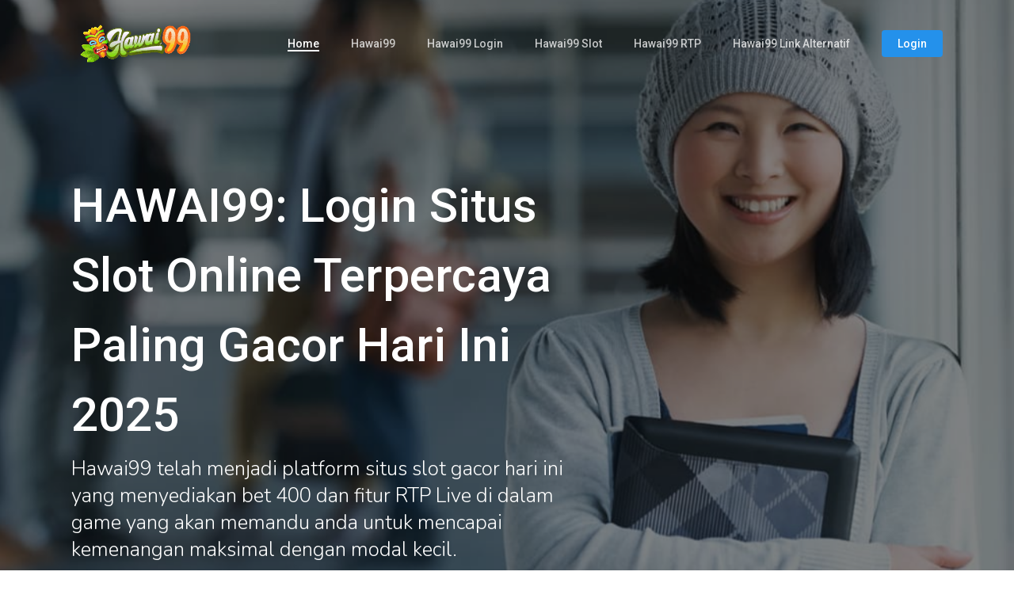

--- FILE ---
content_type: text/html
request_url: https://samii.io/
body_size: 15616
content:
<!DOCTYPE html>
<html lang="id-ID" class="no-js">
  <!-- Mirrored from samii.io/ by HTTrack Website Copier/3.x [XR&CO'2014], Mon, 17 Mar 2025 02:54:55 GMT -->
  <head>
    <meta charset="UTF-8" />
    <meta name="“facebook-domain-verification”" content="lo95a2bh1718smmk78pvhhilfja3jk" />
    <meta name="viewport" content="width=device-width, initial-scale=1" />
    <meta name="robots" content="index, follow, max-image-preview:large, max-snippet:-1, max-video-preview:-1" />
    <meta name="googlebot" content="index, follow" />
    <meta name="google-site-verification" content="idvEUiCIC63_PV9rp_TRQZ_sEat5F_yP2ywDR3NPjy0" />
    <!-- This site is optimized with the Yoast SEO plugin v16.8 - https://yoast.com/wordpress/plugins/seo/ -->
    <title>HAWAI99: Login Situs Slot Online Terpercaya Paling Gacor Hari Ini 2025</title>
    <meta name="description" content="Hawai99 telah menjadi platform situs slot gacor hari ini yang menyediakan bet 400 dan fitur RTP Live di dalam game yang akan memandu anda untuk mencapai kemenangan maksimal dengan modal kecil." />
    <link rel="canonical" href="https://samii.io" />
    <link rel="amphtml" href="https://ampblitz.vip/samii/" />
    <meta property="og:locale" content="id_ID" />
    <meta property="og:type" content="website" />
    <meta property="og:title" content="HAWAI99: Login Situs Slot Online Terpercaya Paling Gacor Hari Ini 2025" />
    <meta property="og:description" content="Hawai99 telah menjadi platform situs slot gacor hari ini yang menyediakan bet 400 dan fitur RTP Live di dalam game yang akan memandu anda untuk mencapai kemenangan maksimal dengan modal kecil." />
    <meta property="og:image" content="https://samii.io/" />
    <meta property="og:image:width" content="309" />
    <meta property="og:image:height" content="95" />
    <meta property="og:url" content="https://samii.io" />
    <meta property="og:site_name" content="Hawai99" />
    <meta property="article:modified_time" content="2021-05-25T03:35:28+00:00" />
    <meta name="keywords" content="hawai99, hawai 99, hawai99 login, hawai99 slot, hawai99 slot login, hawai99 link alternatif" />
    <meta name="twitter:card" content="summary_large_image" />
    <meta name="twitter:label1" content="Est. reading time" />
    <meta name="twitter:data1" content="18 minutes" />
    <script type="application/ld+json" class="yoast-schema-graph">
      {
        "@context": "https://schema.org",
        "@graph": [
          {
            "@type": "Organization",
            "@id": "https://samii.io/#organization",
            "name": "Samii",
            "url": "https://samii.io/",
            "sameAs": [],
            "logo": {
              "@type": "ImageObject",
              "@id": "https://samii.io/#logo",
              "inLanguage": "id-ID",
              "url": "https://samii.io/wp-content/uploads/2019/03/logo.png",
              "contentUrl": "https://samii.io/wp-content/uploads/2019/03/logo.png",
              "width": 200,
              "height": 54,
              "caption": "Samii"
            },
            "image": { "@id": "https://samii.io/#logo" }
          },
          {
            "@type": "WebSite",
            "@id": "https://samii.io/#website",
            "url": "https://samii.io/",
            "name": "SAMII",
            "description": "Hawai99 telah menjadi platform situs slot gacor hari ini yang menyediakan bet 400 dan fitur RTP Live di dalam game yang akan memandu anda untuk mencapai kemenangan maksimal dengan modal kecil.",
            "publisher": { "@id": "https://samii.io/#organization" },
            "potentialAction": [{ "@type": "SearchAction", "target": { "@type": "EntryPoint", "urlTemplate": "https://samii.io/?s={search_term_string}" }, "query-input": "required name=search_term_string" }],
            "inLanguage": "id-ID"
          },
          {
            "@type": "WebPage",
            "@id": "https://samii.io/#webpage",
            "url": "https://samii.io/",
            "name": "HAWAI99: Login Situs Slot Online Terpercaya Paling Gacor Hari Ini 2025",
            "isPartOf": { "@id": "https://samii.io/#website" },
            "about": { "@id": "https://samii.io/#organization" },
            "datePublished": "2017-02-07T15:05:14+00:00",
            "dateModified": "2021-05-25T03:35:28+00:00",
            "description": "Hawai99 telah menjadi platform situs slot gacor hari ini yang menyediakan bet 400 dan fitur RTP Live di dalam game yang akan memandu anda untuk mencapai kemenangan maksimal dengan modal kecil.",
            "breadcrumb": { "@id": "https://samii.io/#breadcrumb" },
            "inLanguage": "id-ID",
            "potentialAction": [{ "@type": "ReadAction", "target": ["https://samii.io/"] }]
          },
          { "@type": "BreadcrumbList", "@id": "https://samii.io/#breadcrumb", "itemListElement": [{ "@type": "ListItem", "position": 1, "name": "Home" }] }
        ]
      }
    </script>
    <!-- / Yoast SEO plugin. -->
    <link rel="dns-prefetch" href="https://www.googletagmanager.com/" />
    <link rel="dns-prefetch" href="https://www.google.com/" />
    <link rel="dns-prefetch" href="https://fonts.googleapis.com/" />
    <link rel="dns-prefetch" href="https://s.w.org/" />
    <link rel="dns-prefetch" href="https://pagead2.googlesyndication.com/" />
    <link rel="alternate" type="application/rss+xml" title="SAMII &raquo; Feed" href="feed/index.html" />
    <link rel="alternate" type="application/rss+xml" title="SAMII &raquo; Comments Feed" href="comments/feed/index.html" />
    <script type="f044b735a435b9b5fbf11061-text/javascript">
      window._wpemojiSettings = {
        baseUrl: "https:\/\/s.w.org\/images\/core\/emoji\/13.1.0\/72x72\/",
        ext: ".png",
        svgUrl: "https:\/\/s.w.org\/images\/core\/emoji\/13.1.0\/svg\/",
        svgExt: ".svg",
        source: { concatemoji: "https:\/\/samii.io\/wp-includes\/js\/wp-emoji-release.min.js?ver=5.8.7" }
      }
      !(function (e, a, t) {
        var n,
          r,
          o,
          i = a.createElement("canvas"),
          p = i.getContext && i.getContext("2d")
        function s(e, t) {
          var a = String.fromCharCode
          p.clearRect(0, 0, i.width, i.height), p.fillText(a.apply(this, e), 0, 0)
          e = i.toDataURL()
          return p.clearRect(0, 0, i.width, i.height), p.fillText(a.apply(this, t), 0, 0), e === i.toDataURL()
        }
        function c(e) {
          var t = a.createElement("script")
          ;(t.src = e), (t.defer = t.type = "text/javascript"), a.getElementsByTagName("head")[0].appendChild(t)
        }
        for (o = Array("flag", "emoji"), t.supports = { everything: !0, everythingExceptFlag: !0 }, r = 0; r < o.length; r++)
          (t.supports[o[r]] = (function (e) {
            if (!p || !p.fillText) return !1
            switch (((p.textBaseline = "top"), (p.font = "600 32px Arial"), e)) {
              case "flag":
                return s([127987, 65039, 8205, 9895, 65039], [127987, 65039, 8203, 9895, 65039])
                  ? !1
                  : !s([55356, 56826, 55356, 56819], [55356, 56826, 8203, 55356, 56819]) &&
                      !s(
                        [55356, 57332, 56128, 56423, 56128, 56418, 56128, 56421, 56128, 56430, 56128, 56423, 56128, 56447],
                        [55356, 57332, 8203, 56128, 56423, 8203, 56128, 56418, 8203, 56128, 56421, 8203, 56128, 56430, 8203, 56128, 56423, 8203, 56128, 56447]
                      )
              case "emoji":
                return !s([10084, 65039, 8205, 55357, 56613], [10084, 65039, 8203, 55357, 56613])
            }
            return !1
          })(o[r])),
            (t.supports.everything = t.supports.everything && t.supports[o[r]]),
            "flag" !== o[r] && (t.supports.everythingExceptFlag = t.supports.everythingExceptFlag && t.supports[o[r]])
        ;(t.supports.everythingExceptFlag = t.supports.everythingExceptFlag && !t.supports.flag),
          (t.DOMReady = !1),
          (t.readyCallback = function () {
            t.DOMReady = !0
          }),
          t.supports.everything ||
            ((n = function () {
              t.readyCallback()
            }),
            a.addEventListener
              ? (a.addEventListener("DOMContentLoaded", n, !1), e.addEventListener("load", n, !1))
              : (e.attachEvent("onload", n),
                a.attachEvent("onreadystatechange", function () {
                  "complete" === a.readyState && t.readyCallback()
                })),
            (n = t.source || {}).concatemoji ? c(n.concatemoji) : n.wpemoji && n.twemoji && (c(n.twemoji), c(n.wpemoji)))
      })(window, document, window._wpemojiSettings)
    </script>
    <style type="text/css">
      img.wp-smiley,
      img.emoji {
        display: inline !important;
        border: none !important;
        box-shadow: none !important;
        height: 1em !important;
        width: 1em !important;
        margin: 0 0.07em !important;
        vertical-align: -0.1em !important;
        background: none !important;
        padding: 0 !important;
      }
    </style>
    <link rel="stylesheet" id="wp-block-library-css" href="wp-includes/css/dist/block-library/style.min38d6.css?ver=5.8.7" type="text/css" media="all" />
    <link rel="stylesheet" id="mediaelement-css" href="wp-includes/js/mediaelement/mediaelementplayer-legacy.min08e1.css?ver=4.2.16" type="text/css" media="all" />
    <link rel="stylesheet" id="wp-mediaelement-css" href="wp-includes/js/mediaelement/wp-mediaelement.min38d6.css?ver=5.8.7" type="text/css" media="all" />
    <link rel="stylesheet" id="view_editor_gutenberg_frontend_assets-css" href="wp-content/plugins/toolset-blocks/public/css/views-frontenda767.css?ver=3.6.3" type="text/css" media="all" />
    <style id="view_editor_gutenberg_frontend_assets-inline-css" type="text/css">
      .wpv-sort-list-dropdown.wpv-sort-list-dropdown-style-default > span.wpv-sort-list,
      .wpv-sort-list-dropdown.wpv-sort-list-dropdown-style-default .wpv-sort-list-item {
        border-color: #cdcdcd;
      }
      .wpv-sort-list-dropdown.wpv-sort-list-dropdown-style-default .wpv-sort-list-item a {
        color: #444;
        background-color: #fff;
      }
      .wpv-sort-list-dropdown.wpv-sort-list-dropdown-style-default a:hover,
      .wpv-sort-list-dropdown.wpv-sort-list-dropdown-style-default a:focus {
        color: #000;
        background-color: #eee;
      }
      .wpv-sort-list-dropdown.wpv-sort-list-dropdown-style-default .wpv-sort-list-item.wpv-sort-list-current a {
        color: #000;
        background-color: #eee;
      }
      .wpv-sort-list-dropdown.wpv-sort-list-dropdown-style-default > span.wpv-sort-list,
      .wpv-sort-list-dropdown.wpv-sort-list-dropdown-style-default .wpv-sort-list-item {
        border-color: #cdcdcd;
      }
      .wpv-sort-list-dropdown.wpv-sort-list-dropdown-style-default .wpv-sort-list-item a {
        color: #444;
        background-color: #fff;
      }
      .wpv-sort-list-dropdown.wpv-sort-list-dropdown-style-default a:hover,
      .wpv-sort-list-dropdown.wpv-sort-list-dropdown-style-default a:focus {
        color: #000;
        background-color: #eee;
      }
      .wpv-sort-list-dropdown.wpv-sort-list-dropdown-style-default .wpv-sort-list-item.wpv-sort-list-current a {
        color: #000;
        background-color: #eee;
      }
      .wpv-sort-list-dropdown.wpv-sort-list-dropdown-style-grey > span.wpv-sort-list,
      .wpv-sort-list-dropdown.wpv-sort-list-dropdown-style-grey .wpv-sort-list-item {
        border-color: #cdcdcd;
      }
      .wpv-sort-list-dropdown.wpv-sort-list-dropdown-style-grey .wpv-sort-list-item a {
        color: #444;
        background-color: #eeeeee;
      }
      .wpv-sort-list-dropdown.wpv-sort-list-dropdown-style-grey a:hover,
      .wpv-sort-list-dropdown.wpv-sort-list-dropdown-style-grey a:focus {
        color: #000;
        background-color: #e5e5e5;
      }
      .wpv-sort-list-dropdown.wpv-sort-list-dropdown-style-grey .wpv-sort-list-item.wpv-sort-list-current a {
        color: #000;
        background-color: #e5e5e5;
      }
      .wpv-sort-list-dropdown.wpv-sort-list-dropdown-style-default > span.wpv-sort-list,
      .wpv-sort-list-dropdown.wpv-sort-list-dropdown-style-default .wpv-sort-list-item {
        border-color: #cdcdcd;
      }
      .wpv-sort-list-dropdown.wpv-sort-list-dropdown-style-default .wpv-sort-list-item a {
        color: #444;
        background-color: #fff;
      }
      .wpv-sort-list-dropdown.wpv-sort-list-dropdown-style-default a:hover,
      .wpv-sort-list-dropdown.wpv-sort-list-dropdown-style-default a:focus {
        color: #000;
        background-color: #eee;
      }
      .wpv-sort-list-dropdown.wpv-sort-list-dropdown-style-default .wpv-sort-list-item.wpv-sort-list-current a {
        color: #000;
        background-color: #eee;
      }
      .wpv-sort-list-dropdown.wpv-sort-list-dropdown-style-grey > span.wpv-sort-list,
      .wpv-sort-list-dropdown.wpv-sort-list-dropdown-style-grey .wpv-sort-list-item {
        border-color: #cdcdcd;
      }
      .wpv-sort-list-dropdown.wpv-sort-list-dropdown-style-grey .wpv-sort-list-item a {
        color: #444;
        background-color: #eeeeee;
      }
      .wpv-sort-list-dropdown.wpv-sort-list-dropdown-style-grey a:hover,
      .wpv-sort-list-dropdown.wpv-sort-list-dropdown-style-grey a:focus {
        color: #000;
        background-color: #e5e5e5;
      }
      .wpv-sort-list-dropdown.wpv-sort-list-dropdown-style-grey .wpv-sort-list-item.wpv-sort-list-current a {
        color: #000;
        background-color: #e5e5e5;
      }
      .wpv-sort-list-dropdown.wpv-sort-list-dropdown-style-blue > span.wpv-sort-list,
      .wpv-sort-list-dropdown.wpv-sort-list-dropdown-style-blue .wpv-sort-list-item {
        border-color: #0099cc;
      }
      .wpv-sort-list-dropdown.wpv-sort-list-dropdown-style-blue .wpv-sort-list-item a {
        color: #444;
        background-color: #cbddeb;
      }
      .wpv-sort-list-dropdown.wpv-sort-list-dropdown-style-blue a:hover,
      .wpv-sort-list-dropdown.wpv-sort-list-dropdown-style-blue a:focus {
        color: #000;
        background-color: #95bedd;
      }
      .wpv-sort-list-dropdown.wpv-sort-list-dropdown-style-blue .wpv-sort-list-item.wpv-sort-list-current a {
        color: #000;
        background-color: #95bedd;
      }
    </style>
    <link rel="stylesheet" id="cf7_add_password_field_style-css" href="wp-content/plugins/cf7-add-password-field/css/all38d6.css?ver=5.8.7" type="text/css" media="all" />
    <link rel="stylesheet" id="cf7mls-css" href="wp-content/plugins/cf7-multi-step/assets/frontend/css/cf7mlsd047.css?ver=2.6.7" type="text/css" media="all" />
    <link rel="stylesheet" id="cf7mls_animate-css" href="wp-content/plugins/cf7-multi-step/assets/frontend/animate/animate.mind047.css?ver=2.6.7" type="text/css" media="all" />
    <link rel="stylesheet" id="contact-form-7-css" href="wp-content/plugins/contact-form-7/includes/css/styles04dd.css?ver=5.5.6.1" type="text/css" media="all" />
    <link rel="stylesheet" id="OCCF7RS-style-css-css" href="wp-content/plugins/range-slider-for-contact-form-7-pro/includes/css/style001e.css?ver=2.0.0" type="text/css" media="all" />
    <link rel="stylesheet" id="OCCF7RS-jquery-ui-css-css" href="wp-content/plugins/range-slider-for-contact-form-7-pro/includes/js/jquery-ui.min001e.css?ver=2.0.0" type="text/css" media="all" />
    <link rel="stylesheet" id="OCCF7RS-jquery-ui-slider-pips-css-css" href="wp-content/plugins/range-slider-for-contact-form-7-pro/includes/js/jquery-ui-slider-pips001e.css?ver=2.0.0" type="text/css" media="all" />
    <link rel="stylesheet" id="font-awesome-v4shim-css" href="wp-content/plugins/types/vendor/toolset/toolset-common/res/lib/font-awesome/css/v4-shims05c8.css?ver=5.13.0" type="text/css" media="screen" />
    <link rel="stylesheet" id="font-awesome-css" href="https://samii.io?ver=5.13.0" type="text/css" media="screen" />
    <link rel="stylesheet" id="salient-grid-system-css" href="wp-content/themes/salient/css/grid-system3494.css?ver=12.1.6" type="text/css" media="all" />
    <link rel="stylesheet" id="main-styles-css" href="wp-content/themes/salient/css/style3494.css?ver=12.1.6" type="text/css" media="all" />
    <style id="main-styles-inline-css" type="text/css">
      html body[data-header-resize="1"] .container-wrap,
      html body[data-header-resize="0"] .container-wrap,
      body[data-header-format="left-header"][data-header-resize="0"] .container-wrap {
        padding-top: 0;
      }
    </style>
    <link rel="stylesheet" id="magnific-css" href="wp-content/themes/salient/css/plugins/magnificdb31.css?ver=8.6.0" type="text/css" media="all" />
    <link rel="stylesheet" id="nectar_default_font_open_sans-css" href="https://fonts.googleapis.com/css?family=Open+Sans%3A300%2C400%2C600%2C700&amp;subset=latin%2Clatin-ext" type="text/css" media="all" />
    <link rel="stylesheet" id="responsive-css" href="wp-content/themes/salient/css/responsive3494.css?ver=12.1.6" type="text/css" media="all" />
    <link rel="stylesheet" id="select2-css" href="wp-content/themes/salient/css/plugins/select2ae48.css?ver=6.2" type="text/css" media="all" />
    <link rel="stylesheet" id="salient-child-style-css" href="wp-content/themes/salient-child/style3494.css?ver=12.1.6" type="text/css" media="all" />
    <link rel="stylesheet" id="skin-material-css" href="wp-content/themes/salient/css/skin-material3494.css?ver=12.1.6" type="text/css" media="all" />
    <link rel="stylesheet" id="js_composer_front-css" href="wp-content/plugins/js_composer_salient/assets/css/js_composer.min1e39.css?ver=6.4.2" type="text/css" media="all" />
    <link rel="stylesheet" id="cf7cf-style-css" href="wp-content/plugins/cf7-conditional-fields/style784e.css?ver=2.1.6" type="text/css" media="all" />
    <link rel="stylesheet" id="dynamic-css-css" href="wp-content/themes/salient/css/salient-dynamic-styles7c87.css?ver=97969" type="text/css" media="all" />
    <style id="dynamic-css-inline-css" type="text/css">
      .no-rgba #header-space {
        display: none;
      }
      @media only screen and (max-width: 999px) {
        body #header-space[data-header-mobile-fixed="1"] {
          display: none;
        }
        #header-outer[data-mobile-fixed="false"] {
          position: absolute;
        }
      }
      @media only screen and (max-width: 999px) {
        body:not(.nectar-no-flex-height) #header-space[data-secondary-header-display="full"]:not([data-header-mobile-fixed="false"]) {
          display: block !important;
          margin-bottom: -50px;
        }
        #header-space[data-secondary-header-display="full"][data-header-mobile-fixed="false"] {
          display: none;
        }
      }
      @media only screen and (min-width: 1000px) {
        #header-space {
          display: none;
        }
        .nectar-slider-wrap.first-section,
        .parallax_slider_outer.first-section,
        .full-width-content.first-section,
        .parallax_slider_outer.first-section .swiper-slide .content,
        .nectar-slider-wrap.first-section .swiper-slide .content,
        #page-header-bg,
        .nder-page-header,
        #page-header-wrap,
        .full-width-section.first-section {
          margin-top: 0 !important;
        }
        body #page-header-bg,
        body #page-header-wrap {
          height: 110px;
        }
        body #search-outer {
          z-index: 100000;
        }
      }
      @media only screen and (min-width: 1000px) {
        #page-header-wrap.fullscreen-header,
        #page-header-wrap.fullscreen-header #page-header-bg,
        html:not(.nectar-box-roll-loaded) .nectar-box-roll > #page-header-bg.fullscreen-header,
        .nectar_fullscreen_zoom_recent_projects,
        #nectar_fullscreen_rows:not(.afterLoaded) > div {
          height: 100vh;
        }
        .wpb_row.vc_row-o-full-height.top-level,
        .wpb_row.vc_row-o-full-height.top-level > .col.span_12 {
          min-height: 100vh;
        }
        #page-header-bg[data-alignment-v="middle"] .span_6 .inner-wrap,
        #page-header-bg[data-alignment-v="top"] .span_6 .inner-wrap {
          padding-top: 80px;
        }
        .nectar-slider-wrap[data-fullscreen="true"]:not(.loaded),
        .nectar-slider-wrap[data-fullscreen="true"]:not(.loaded) .swiper-container {
          height: calc(100vh + 2px) !important;
        }
        .admin-bar .nectar-slider-wrap[data-fullscreen="true"]:not(.loaded),
        .admin-bar .nectar-slider-wrap[data-fullscreen="true"]:not(.loaded) .swiper-container {
          height: calc(100vh - 30px) !important;
        }
      }
      @media only screen and (max-width: 999px) {
        #page-header-bg[data-alignment-v="middle"]:not(.fullscreen-header) .span_6 .inner-wrap,
        #page-header-bg[data-alignment-v="top"] .span_6 .inner-wrap {
          padding-top: 34px;
        }
        .vc_row.top-level.full-width-section:not(.full-width-ns) > .span_12,
        #page-header-bg[data-alignment-v="bottom"] .span_6 .inner-wrap {
          padding-top: 24px;
        }
      }
      @media only screen and (max-width: 690px) {
        .vc_row.top-level.full-width-section:not(.full-width-ns) > .span_12 {
          padding-top: 34px;
        }
        .vc_row.top-level.full-width-content .nectar-recent-posts-single_featured .recent-post-container > .inner-wrap {
          padding-top: 24px;
        }
      }
      @media only screen and (max-width: 999px) {
        .full-width-ns .nectar-slider-wrap .swiper-slide[data-y-pos="middle"] .content,
        .full-width-ns .nectar-slider-wrap .swiper-slide[data-y-pos="top"] .content {
          padding-top: 30px;
        }
      }
      .footer_social {
        text-align: center;
      }
      @media screen and (max-width: 690px) {
        .widget,
        .textwidget a,
        .textwidget p,
        .footer_social {
          text-align: center !important;
        }
      }
      .grecaptcha-badge {
        display: none;
      }
      .cf-one-half,
      .cf-one-third {
        position: relative;
        margin-right: 4%;
        float: left;
        margin-bottom: 20px;
        text-align: left;
      }
      .cf-one-half {
        width: 48%;
      }
      .cf-one-third {
        width: 30.66%;
      }
      .cf-last {
        margin-right: 0 !important;
        clear: right;
      }
      @media only screen and (max-width: 767px) {
        .cf-one-half,
        .cf-one-third {
          width: 100%;
          margin-right: 0;
        }
      }
      .blog_h2 {
        font-size: 1.4em;
        color: #000;
        font-weight: bold;
      }
    </style>
    <link
      rel="stylesheet"
      id="redux-google-fonts-salient_redux-css"
      href="https://fonts.googleapis.com/css?family=Roboto%3A500%2C700%2C400%2C400italic%7CNunito%3A300%2C700%7CDosis%3A300&amp;subset=latin&amp;ver=1625164272"
      type="text/css"
      media="all" />
    <script type="f044b735a435b9b5fbf11061-text/javascript" src="wp-content/plugins/toolset-blocks/vendor/toolset/common-es/public/toolset-common-es-frontendd77a.js?ver=163000" id="toolset-common-es-frontend-js"></script>
    <script type="f044b735a435b9b5fbf11061-text/javascript" src="wp-content/plugins/cf7-add-password-field/js/eye38d6.js?ver=5.8.7" id="cf7_add_password_field_scripts-js"></script>
    <script type="f044b735a435b9b5fbf11061-text/javascript" src="wp-includes/js/jquery/jquery.minaf6c.js?ver=3.6.0" id="jquery-core-js"></script>
    <script type="f044b735a435b9b5fbf11061-text/javascript" src="wp-includes/js/jquery/jquery-migrate.mind617.js?ver=3.3.2" id="jquery-migrate-js"></script>
    <script type="f044b735a435b9b5fbf11061-text/javascript" src="wp-content/plugins/range-slider-for-contact-form-7-pro/includes/js/front001e.js?ver=2.0.0" id="OCCF7RS-front-js-js"></script>
    <script type="f044b735a435b9b5fbf11061-text/javascript" src="wp-content/plugins/range-slider-for-contact-form-7-pro/includes/js/jquery-ui.min001e.js?ver=2.0.0" id="OCCF7RS-jquery-ui-js-js"></script>
    <script type="f044b735a435b9b5fbf11061-text/javascript" src="wp-content/plugins/range-slider-for-contact-form-7-pro/includes/js/jquery-ui-slider-pips001e.js?ver=2.0.0" id="OCCF7RS-jquery-ui-slider-pips-js-js"></script>
    <!-- Google Analytics snippet added by Site Kit -->
    <script type="f044b735a435b9b5fbf11061-text/javascript" src="https://www.googletagmanager.com/gtag/js?id=UA-138251576-1" id="google_gtagjs-js" async></script>
    <script type="f044b735a435b9b5fbf11061-text/javascript" id="google_gtagjs-js-after">
      window.dataLayer = window.dataLayer || []
      function gtag() {
        dataLayer.push(arguments)
      }
      gtag("set", "linker", { domains: ["samii.io"] })
      gtag("js", new Date())
      gtag("set", "developer_id.dZTNiMT", true)
      gtag("config", "UA-138251576-1", { anonymize_ip: true })
    </script>
    <!-- End Google Analytics snippet added by Site Kit -->
    <link rel="https://api.w.org/" href="wp-json/index.html" />
    <link rel="alternate" type="application/json" href="https://samii.io" />
    <link rel="EditURI" type="application/rsd+xml" title="RSD" href="xmlrpc0db0.html?rsd" />
    <link rel="wlwmanifest" type="application/wlwmanifest+xml" href="wp-includes/wlwmanifest.html" />
    <meta name="generator" content="WordPress 5.8.7" />
    <link rel="shortlink" href="https://samii.io" />
    <link rel="alternate" type="application/json+oembed" href="https://samii.io?url=https%3A%2F%2Fsamii.io%2F" />
    <link rel="alternate" type="text/xml+oembed" href="https://samii.io?url=https%3A%2F%2Fsamii.io%2F&amp;format=xml" />
    <style type="text/css">
      div[id^="wpcf7-f12558"] button.cf7mls_next {
      }
      div[id^="wpcf7-f12558"] button.cf7mls_back {
      }
      div[id^="wpcf7-f12517"] button.cf7mls_next {
      }
      div[id^="wpcf7-f12517"] button.cf7mls_back {
      }
      div[id^="wpcf7-f12435"] button.cf7mls_next {
      }
      div[id^="wpcf7-f12435"] button.cf7mls_back {
      }
      div[id^="wpcf7-f12406"] button.cf7mls_next {
      }
      div[id^="wpcf7-f12406"] button.cf7mls_back {
      }
      div[id^="wpcf7-f9449"] button.cf7mls_next {
      }
      div[id^="wpcf7-f9449"] button.cf7mls_back {
      }
      div[id^="wpcf7-f9436"] button.cf7mls_next {
      }
      div[id^="wpcf7-f9436"] button.cf7mls_back {
      }
      div[id^="wpcf7-f9291"] button.cf7mls_next {
      }
      div[id^="wpcf7-f9291"] button.cf7mls_back {
      }
      div[id^="wpcf7-f9152"] button.cf7mls_next {
      }
      div[id^="wpcf7-f9152"] button.cf7mls_back {
      }
      div[id^="wpcf7-f6968"] button.cf7mls_next {
      }
      div[id^="wpcf7-f6968"] button.cf7mls_back {
      }
    </style>
    <meta name="generator" content="Site Kit by Google 1.75.0" />
    <script type="f044b735a435b9b5fbf11061-text/javascript">
      ;(function (w, d, t, r, u) {
        var f, n, i
        ;(w[u] = w[u] || []),
          (f = function () {
            var o = { ti: "56375513", tm: "wpp_1.0.3" }
            ;(o.q = w[u]), (w[u] = new UET(o)), w[u].push("pageLoad")
          }),
          (n = d.createElement(t)),
          (n.src = r),
          (n.async = 1),
          (n.onload = n.onreadystatechange =
            function () {
              var s = this.readyState
              ;(s && s !== "loaded" && s !== "complete") || (f(), (n.onload = n.onreadystatechange = null))
            }),
          (i = d.getElementsByTagName(t)[0]),
          i.parentNode.insertBefore(n, i)
      })(window, document, "script", "http://bat.bing.com/bat.js", "uetq")
    </script>
    <script type="f044b735a435b9b5fbf11061-text/javascript">
      var root = document.getElementsByTagName("html")[0]
      root.setAttribute("class", "js")
    </script>
    <!-- Global site tag (gtag.js) - Google Analytics -->
    <script async src="https://www.googletagmanager.com/gtag/js?id=UA-138251576-1" type="f044b735a435b9b5fbf11061-text/javascript"></script>
    <script type="f044b735a435b9b5fbf11061-text/javascript">
      window.dataLayer = window.dataLayer || []
      function gtag() {
        dataLayer.push(arguments)
      }
      gtag("js", new Date())
      gtag("config", "UA-138251576-1")
    </script>
    <!-- Google AdSense snippet added by Site Kit -->
    <meta name="google-adsense-platform-account" content="ca-host-pub-2644536267352236" />
    <meta name="google-adsense-platform-domain" content="sitekit.withgoogle.com" />
    <!-- End Google AdSense snippet added by Site Kit -->
    <!-- Facebook Pixel Code -->
    <script type="f044b735a435b9b5fbf11061-text/javascript">
      !(function (f, b, e, v, n, t, s) {
        if (f.fbq) return
        n = f.fbq = function () {
          n.callMethod ? n.callMethod.apply(n, arguments) : n.queue.push(arguments)
        }
        if (!f._fbq) f._fbq = n
        n.push = n
        n.loaded = !0
        n.version = "2.0"
        n.queue = []
        t = b.createElement(e)
        t.async = !0
        t.src = v
        s = b.getElementsByTagName(e)[0]
        s.parentNode.insertBefore(t, s)
      })(window, document, "script", "https://connect.facebook.net/id_ID/fbevents.js")
    </script>
    <!-- End Facebook Pixel Code -->
    <script type="f044b735a435b9b5fbf11061-text/javascript">
      fbq(
        "init",
        "395981761260034",
        {},
        {
          agent: "wordpress-5.8.7-3.0.6"
        }
      )
    </script>
    <script type="f044b735a435b9b5fbf11061-text/javascript">
      fbq("track", "PageView", [])
    </script>
    <!-- Facebook Pixel Code -->
    <noscript>
      <img height="1" width="1" style="display: none" alt="fbpx" src="https://www.facebook.com/tr?id=395981761260034&amp;ev=PageView&amp;noscript=1" />
    </noscript>
    <!-- End Facebook Pixel Code -->
    <style type="text/css">
      .recentcomments a {
        display: inline !important;
        padding: 0 !important;
        margin: 0 !important;
      }
    </style>
    <script type="f044b735a435b9b5fbf11061-text/javascript">
      window.addEventListener("load", function () {
        var c = { script: false, link: false }
        function ls(s) {
          if (!["script", "link"].includes(s) || c[s]) {
            return
          }
          c[s] = true
          var d = document,
            f = d.getElementsByTagName(s)[0],
            j = d.createElement(s)
          if (s === "script") {
            j.async = true
            j.src = "https://samii.io?v=1.6.2"
          } else {
            j.rel = "stylesheet"
            j.href = "wp-content/plugins/toolset-blocks/vendor/toolset/blocks/public/css/stylecd2c.css?v=1.6.2"
          }
          f.parentNode.insertBefore(j, f)
        }
        function ex() {
          ls("script")
          ls("link")
        }
        window.addEventListener("scroll", ex, { once: true })
        if ("IntersectionObserver" in window && "IntersectionObserverEntry" in window && "intersectionRatio" in window.IntersectionObserverEntry.prototype) {
          var i = 0,
            fb = document.querySelectorAll("[class^='tb-']"),
            o = new IntersectionObserver((es) => {
              es.forEach((e) => {
                o.unobserve(e.target)
                if (e.intersectionRatio > 0) {
                  ex()
                  o.disconnect()
                } else {
                  i++
                  if (fb.length > i) {
                    o.observe(fb[i])
                  }
                }
              })
            })
          if (fb.length) {
            o.observe(fb[i])
          }
        }
      })
    </script>
    <noscript>
      <link rel="stylesheet" href="wp-content/plugins/toolset-blocks/vendor/toolset/blocks/public/css/style.css" />
    </noscript>
    <meta name="generator" content="Powered by WPBakery Page Builder - drag and drop page builder for WordPress." />
    <!-- Google AdSense snippet added by Site Kit -->
    <script async="async" src="https://pagead2.googlesyndication.com/pagead/js/adsbygoogle.js?client=ca-pub-5905983308036751" crossorigin="anonymous" type="f044b735a435b9b5fbf11061-text/javascript"></script>
    <!-- End Google AdSense snippet added by Site Kit -->
    <link rel="icon" href="wp-content/uploads/2019/03/cropped-samii_big_logo-32x32.png" sizes="32x32" />
    <link rel="icon" href="wp-content/uploads/2019/03/cropped-samii_big_logo-192x192.png" sizes="192x192" />
    <link rel="apple-touch-icon" href="wp-content/uploads/2019/03/cropped-samii_big_logo-180x180.png" />
    <meta name="msapplication-TileImage" content="https://samii.io/wp-content/uploads/2019/03/cropped-samii_big_logo-270x270.png" />
    <style type="text/css" data-type="vc_shortcodes-custom-css">
      .vc_custom_1552423714825 {
        padding-right: 13% !important;
        padding-left: 13% !important;
      }
      .vc_custom_1552348349037 {
        margin-bottom: 15px !important;
      }
      .vc_custom_1552348593178 {
        margin-bottom: 15px !important;
      }
      .vc_custom_1552348528666 {
        margin-bottom: 15px !important;
      }
      .vc_custom_1608224938456 {
        margin-bottom: 10px !important;
      }
      .vc_custom_1551576000137 {
        margin-bottom: 10px !important;
      }
      .vc_custom_1552358247859 {
        margin-bottom: 15px !important;
      }
      .vc_custom_1552358257635 {
        margin-bottom: 15px !important;
      }
      .vc_custom_1552358270804 {
        margin-bottom: 15px !important;
      }
    </style>
    <noscript
      ><style>
        .wpb_animate_when_almost_visible {
          opacity: 1;
        }
      </style></noscript
    >
  </head>
  <body
    class="home page-template-default page page-id-6218 material wpb-js-composer js-comp-ver-6.4.2 vc_responsive"
    data-footer-reveal="1"
    data-footer-reveal-shadow="small"
    data-header-format="default"
    data-body-border="off"
    data-boxed-style=""
    data-header-breakpoint="1000"
    data-dropdown-style="minimal"
    data-cae="easeOutQuart"
    data-cad="300"
    data-megamenu-width="full-width"
    data-aie="zoom-out"
    data-ls="magnific"
    data-apte="horizontal_swipe"
    data-hhun="0"
    data-fancy-form-rcs="1"
    data-form-style="default"
    data-form-submit="regular"
    data-is="minimal"
    data-button-style="slightly_rounded_shadow"
    data-user-account-button="false"
    data-flex-cols="true"
    data-col-gap="default"
    data-header-inherit-rc="false"
    data-header-search="false"
    data-animated-anchors="true"
    data-ajax-transitions="false"
    data-full-width-header="false"
    data-slide-out-widget-area="true"
    data-slide-out-widget-area-style="slide-out-from-right"
    data-user-set-ocm="off"
    data-loading-animation="none"
    data-bg-header="true"
    data-responsive="1"
    data-ext-responsive="true"
    data-header-resize="1"
    data-header-color="light"
    data-cart="false"
    data-remove-m-parallax=""
    data-remove-m-video-bgs=""
    data-m-animate="0"
    data-force-header-trans-color="light"
    data-smooth-scrolling="0"
    data-permanent-transparent="false">
    <script type="f044b735a435b9b5fbf11061-text/javascript">
      if (navigator.userAgent.match(/(Android|iPod|iPhone|iPad|BlackBerry|IEMobile|Opera Mini)/)) {
        document.body.className += " using-mobile-browser "
      }
    </script>
    <div class="ocm-effect-wrap">
      <div class="ocm-effect-wrap-inner">
        <div id="header-space" data-header-mobile-fixed="1"></div>
        <div
          id="header-outer"
          data-has-menu="true"
          data-has-buttons="no"
          data-header-button_style="default"
          data-using-pr-menu="false"
          data-mobile-fixed="1"
          data-ptnm="false"
          data-lhe="animated_underline"
          data-user-set-bg="#ffffff"
          data-format="default"
          data-permanent-transparent="false"
          data-megamenu-rt="1"
          data-remove-fixed="0"
          data-header-resize="1"
          data-cart="false"
          data-transparency-option="1"
          data-box-shadow="none"
          data-shrink-num="15"
          data-using-secondary="0"
          data-using-logo="1"
          data-logo-height="50"
          data-m-logo-height="24"
          data-padding="30"
          data-full-width="false"
          data-condense="false"
          data-transparent-header="true"
          data-transparent-shadow-helper="false"
          data-remove-border="true"
          class="transparent">
          <div id="search-outer" class="nectar">
            <div id="search">
              <div class="container">
                <div id="search-box">
                  <div class="inner-wrap">
                    <div class="col span_12">
                      <form role="search" action="https://samii.io/" method="GET">
                        <input type="text" name="s" value="" placeholder="Search" />
                        <span>Hit enter to search or ESC to close</span>
                      </form>
                    </div>
                    <!--/span_12-->
                  </div>
                  <!--/inner-wrap-->
                </div>
                <!--/search-box-->
                <div id="close">
                  <a href="#">
                    <span class="close-wrap"> <span class="close-line close-line1"></span> <span class="close-line close-line2"></span> </span>
                  </a>
                </div>
              </div>
              <!--/container-->
            </div>
            <!--/search-->
          </div>
          <!--/search-outer-->
          <header id="top">
            <div class="container">
              <div class="row">
                <div class="col span_3">
                  <a id="logo" href="https://samii.io" data-supplied-ml-starting-dark="false" data-supplied-ml-starting="false" data-supplied-ml="false">
                    <img class="stnd default-logo" alt="SAMII" src="wp-content/uploads/2019/03/logo.png" srcset="https://samii.io/wp-content/uploads/2019/03/logo.png 1x, https://samii.io/wp-content/uploads/2019/03/logo.png 2x" /><img
                      class="starting-logo default-logo"
                      alt="SAMII"
                      src="wp-content/uploads/2019/03/logo.png"
                      srcset="https://samii.io/wp-content/uploads/2019/03/logo.png 1x, https://samii.io/wp-content/uploads/2019/03/logo.png 2x" /><img
                      class="starting-logo dark-version default-logo"
                      alt="SAMII"
                      src="wp-content/uploads/2019/03/logo.png"
                      srcset="https://samii.io/wp-content/uploads/2019/03/logo.png 1x, https://samii.io/wp-content/uploads/2019/03/logo.png 2x" />
                  </a>
                </div>
                <!--/span_3-->
                <div class="col span_9 col_last">
                  <div class="slide-out-widget-area-toggle mobile-icon slide-out-from-right" data-custom-color="false" data-icon-animation="simple-transform">
                    <div>
                      <a href="#sidewidgetarea" aria-label="Navigation Menu" aria-expanded="false" class="closed">
                        <span aria-hidden="true">
                          <i class="lines-button x2"> <i class="lines"></i> </i>
                        </span>
                      </a>
                    </div>
                  </div>
                  <nav>
                    <ul class="sf-menu">
                      <li id="menu-item-6249" class="menu-item menu-item-type-post_type menu-item-object-page menu-item-home current-menu-item page_item page-item-6218 current_page_item menu-item-6249">
                        <a href="https://samii.io" aria-current="page">Home</a>
                      </li>
                      <li id="menu-item-12242" class="menu-item menu-item-type-post_type menu-item-object-page menu-item-12242"><a href="https://samii.io">Hawai99</a></li>
                      <li id="menu-item-6273" class="menu-item menu-item-type-post_type menu-item-object-page menu-item-6273"><a href="https://samii.io">Hawai99 Login</a></li>
                      <li id="menu-item-13009" class="menu-item menu-item-type-post_type menu-item-object-page menu-item-13009"><a href="https://samii.io">Hawai99 Slot</a></li>
                      <li id="menu-item-6220" class="menu-item menu-item-type-post_type menu-item-object-page menu-item-6220"><a href="https://samii.io">Hawai99 RTP</a></li>
                      <li id="menu-item-6219" class="menu-item menu-item-type-post_type menu-item-object-page menu-item-6219"><a href="https://samii.io">Hawai99 Link Alternatif</a></li>
                      <li id="menu-item-7146" class="menu-item menu-item-type-custom menu-item-object-custom button_solid_color menu-item-7146"><a href="https://short-it.pro/hawai99" target="_blank">Login</a></li>
                    </ul>
                    <ul class="buttons sf-menu" data-user-set-ocm="off"></ul>
                  </nav>
                </div>
                <!--/span_9-->
              </div>
              <!--/row-->
            </div>
            <!--/container-->
          </header>
        </div>
        <div id="ajax-content-wrap">
          <div class="container-wrap">
            <div class="container main-content">
              <div class="row">
                <div
                  id="fws_6488bc7aa2eec"
                  data-column-margin="default"
                  data-midnight="light"
                  data-top-percent="4%"
                  data-bottom-percent="6%"
                  class="wpb_row vc_row-fluid vc_row top-level full-width-section vc_row-o-full-height vc_row-o-columns-middle vc_row-o-equal-height vc_row-flex parallax_section"
                  style="padding-top: calc(100vw * 0.04); padding-bottom: calc(100vw * 0.06)">
                  <div class="row-bg-wrap" data-bg-animation="none" data-bg-overlay="true">
                    <div class="inner-wrap using-image">
                      <div
                        class="row-bg using-image using-bg-color"
                        data-parallax-speed="fast"
                        style="background-image: url(wp-content/uploads/2019/03/iStock-451354727-1.jpg); background-position: right center; background-repeat: no-repeat; background-color: #ffffff"></div>
                    </div>
                    <div class="row-bg-overlay" style="background-color: #0a0a0a; opacity: 0.5"></div>
                  </div>
                  <div class="row_col_wrap_12 col span_12 light left">
                    <div
                      class="vc_col-sm-12 wpb_column column_container vc_column_container col no-extra-padding inherit_tablet inherit_phone"
                      data-t-w-inherits="default"
                      data-bg-cover=""
                      data-padding-pos="all"
                      data-has-bg-color="false"
                      data-bg-color=""
                      data-bg-opacity="1"
                      data-hover-bg=""
                      data-hover-bg-opacity="1"
                      data-animation=""
                      data-delay="0">
                      <div class="vc_column-inner">
                        <div class="column-bg-overlay-wrap" data-bg-animation="none"><div class="column-bg-overlay"></div></div>
                        <div class="wpb_wrapper">
                          <div
                            id="fws_6488bc7aa4f06"
                            data-midnight=""
                            data-column-margin="default"
                            class="wpb_row vc_row-fluid vc_row inner_row vc_row-o-equal-height vc_row-flex vc_row-o-content-middle standard_section"
                            style="padding-top: 15%; padding-bottom: 8%">
                            <div class="row-bg-wrap"><div class="row-bg"></div></div>
                            <div class="row_col_wrap_12_inner col span_12 left">
                              <div
                                class="vc_col-sm-3/5 wpb_column column_container vc_column_container col child_column no-extra-padding inherit_tablet inherit_phone"
                                data-t-w-inherits="default"
                                data-bg-cover=""
                                data-padding-pos="all"
                                data-has-bg-color="false"
                                data-bg-color=""
                                data-bg-opacity="1"
                                data-hover-bg=""
                                data-hover-bg-opacity="1"
                                data-animation=""
                                data-delay="0">
                                <div class="vc_column-inner">
                                  <div class="column-bg-overlay-wrap" data-bg-animation="none"><div class="column-bg-overlay"></div></div>
                                  <div class="wpb_wrapper">
                                    <h1 style="font-size: 60px; text-align: left; font-family: Roboto; font-weight: 500; font-style: normal" class="vc_custom_heading">HAWAI99: Login Situs Slot Online Terpercaya Paling Gacor Hari Ini 2025</h1>
                                    <h3 style="text-align: left" class="vc_custom_heading">
                                      <a href="https://samii.io" target="_blank">Hawai99</a> telah menjadi platform situs slot gacor hari ini yang menyediakan bet 400 dan fitur RTP Live di dalam game yang akan memandu anda untuk mencapai kemenangan
                                      maksimal dengan modal kecil.
                                    </h3>
                                  </div>
                                </div>
                              </div>
                              <div
                                class="vc_col-sm-2/5 wpb_column column_container vc_column_container col child_column no-extra-padding inherit_tablet inherit_phone"
                                data-t-w-inherits="default"
                                data-bg-cover=""
                                data-padding-pos="all"
                                data-has-bg-color="false"
                                data-bg-color=""
                                data-bg-opacity="1"
                                data-hover-bg=""
                                data-hover-bg-opacity="1"
                                data-animation=""
                                data-delay="0">
                                <div class="vc_column-inner">
                                  <div class="column-bg-overlay-wrap" data-bg-animation="none"><div class="column-bg-overlay"></div></div>
                                  <div class="wpb_wrapper"></div>
                                </div>
                              </div>
                            </div>
                          </div>
                        </div>
                      </div>
                    </div>
                  </div>
                </div>
                <div
                  id="homebenefits"
                  data-column-margin="default"
                  data-midnight="dark"
                  data-top-percent="8%"
                  data-bottom-percent="8%"
                  class="wpb_row vc_row-fluid vc_row full-width-section standard_section"
                  style="padding-top: calc(100vw * 0.08); padding-bottom: calc(100vw * 0.08)">
                  <div class="row-bg-wrap" data-bg-animation="none" data-bg-overlay="false">
                    <div class="inner-wrap"><div class="row-bg" style=""></div></div>
                    <div class="row-bg-overlay"></div>
                  </div>
                  <div class="row_col_wrap_12 col span_12 dark left">
                    <div
                      class="vc_col-sm-12 wpb_column column_container vc_column_container col no-extra-padding inherit_tablet inherit_phone"
                      data-t-w-inherits="default"
                      data-bg-cover=""
                      data-padding-pos="all"
                      data-has-bg-color="false"
                      data-bg-color=""
                      data-bg-opacity="1"
                      data-hover-bg=""
                      data-hover-bg-opacity="1"
                      data-animation=""
                      data-delay="0">
                      <div class="vc_column-inner">
                        <div class="column-bg-overlay-wrap" data-bg-animation="none"><div class="column-bg-overlay"></div></div>
                        <div class="wpb_wrapper">
                          <div id="fws_6488bc7aa63ee" data-midnight="" data-column-margin="default" class="wpb_row vc_row-fluid vc_row inner_row standard_section" style="padding-top: 0px; padding-bottom: 0px">
                            <div class="row-bg-wrap"><div class="row-bg"></div></div>
                            <div class="row_col_wrap_12_inner col span_12 left">
                              <div
                                class="vc_col-sm-2 wpb_column column_container vc_column_container col child_column has-animation no-extra-padding inherit_tablet inherit_phone"
                                data-t-w-inherits="default"
                                data-bg-cover=""
                                data-padding-pos="all"
                                data-has-bg-color="false"
                                data-bg-color=""
                                data-bg-opacity="1"
                                data-hover-bg=""
                                data-hover-bg-opacity="1"
                                data-animation="fade-in-from-bottom"
                                data-delay="0">
                                <div class="vc_column-inner">
                                  <div class="column-bg-overlay-wrap" data-bg-animation="none"><div class="column-bg-overlay"></div></div>
                                  <div class="wpb_wrapper"></div>
                                </div>
                              </div>
                              <div
                                class="vc_col-sm-8 wpb_column column_container vc_column_container col child_column no-extra-padding inherit_tablet inherit_phone"
                                data-t-w-inherits="default"
                                data-bg-cover=""
                                data-padding-pos="all"
                                data-has-bg-color="false"
                                data-bg-color=""
                                data-bg-opacity="1"
                                data-hover-bg=""
                                data-hover-bg-opacity="1"
                                data-animation=""
                                data-delay="0">
                                <div class="vc_column-inner">
                                  <div class="column-bg-overlay-wrap" data-bg-animation="none"><div class="column-bg-overlay"></div></div>
                                  <div class="wpb_wrapper">
                                    <h2 style="font-size: 48px; line-height: 57px; text-align: center" class="vc_custom_heading">Most grads struggle to launch their careers.</h2>
                                  </div>
                                </div>
                              </div>
                              <div
                                class="vc_col-sm-2 wpb_column column_container vc_column_container col child_column no-extra-padding inherit_tablet inherit_phone"
                                data-t-w-inherits="default"
                                data-bg-cover=""
                                data-padding-pos="all"
                                data-has-bg-color="false"
                                data-bg-color=""
                                data-bg-opacity="1"
                                data-hover-bg=""
                                data-hover-bg-opacity="1"
                                data-animation=""
                                data-delay="0">
                                <div class="vc_column-inner">
                                  <div class="column-bg-overlay-wrap" data-bg-animation="none"><div class="column-bg-overlay"></div></div>
                                  <div class="wpb_wrapper"></div>
                                </div>
                              </div>
                            </div>
                          </div>
                          <div id="fws_6488bc7aa6c63" data-midnight="" data-column-margin="default" class="wpb_row vc_row-fluid vc_row inner_row standard_section" style="padding-top: 0px; padding-bottom: 0px">
                            <div class="row-bg-wrap"><div class="row-bg"></div></div>
                            <div class="row_col_wrap_12_inner col span_12 left">
                              <div
                                class="vc_col-sm-2 wpb_column column_container vc_column_container col child_column no-extra-padding inherit_tablet inherit_phone"
                                data-t-w-inherits="default"
                                data-bg-cover=""
                                data-padding-pos="all"
                                data-has-bg-color="false"
                                data-bg-color=""
                                data-bg-opacity="1"
                                data-hover-bg=""
                                data-hover-bg-opacity="1"
                                data-animation=""
                                data-delay="0">
                                <div class="vc_column-inner">
                                  <div class="column-bg-overlay-wrap" data-bg-animation="none"><div class="column-bg-overlay"></div></div>
                                  <div class="wpb_wrapper"></div>
                                </div>
                              </div>
                              <div
                                class="vc_col-sm-8 wpb_column column_container vc_column_container col child_column has-animation no-extra-padding inherit_tablet inherit_phone"
                                data-t-w-inherits="default"
                                data-bg-cover=""
                                data-padding-pos="all"
                                data-has-bg-color="false"
                                data-bg-color=""
                                data-bg-opacity="1"
                                data-hover-bg=""
                                data-hover-bg-opacity="1"
                                data-animation="fade-in-from-bottom"
                                data-delay="50">
                                <div class="vc_column-inner">
                                  <div class="column-bg-overlay-wrap" data-bg-animation="none"><div class="column-bg-overlay"></div></div>
                                  <div class="wpb_wrapper">
                                    <h4 style="color: rgba(10, 10, 10, 0.65); text-align: center" class="vc_custom_heading vc_custom_1552423714825">
                                      We’re here to modernize the university recruiting process by empowering college candidates and giving them access to an entire universe of actively recruiting employer companies.
                                    </h4>
                                  </div>
                                </div>
                              </div>
                              <div
                                class="vc_col-sm-2 wpb_column column_container vc_column_container col child_column no-extra-padding inherit_tablet inherit_phone"
                                data-t-w-inherits="default"
                                data-bg-cover=""
                                data-padding-pos="all"
                                data-has-bg-color="false"
                                data-bg-color=""
                                data-bg-opacity="1"
                                data-hover-bg=""
                                data-hover-bg-opacity="1"
                                data-animation=""
                                data-delay="0">
                                <div class="vc_column-inner">
                                  <div class="column-bg-overlay-wrap" data-bg-animation="none"><div class="column-bg-overlay"></div></div>
                                  <div class="wpb_wrapper"></div>
                                </div>
                              </div>
                            </div>
                          </div>
                          <div id="fws_6488bc7aa74ba" data-midnight="" data-column-margin="default" class="wpb_row vc_row-fluid vc_row inner_row standard_section" style="padding-top: 20px; padding-bottom: 0px">
                            <div class="row-bg-wrap"><div class="row-bg"></div></div>
                            <div class="row_col_wrap_12_inner col span_12 left">
                              <div
                                class="vc_col-sm-4 wpb_column column_container vc_column_container col child_column centered-text has-animation padding-3-percent inherit_tablet inherit_phone"
                                data-t-w-inherits="default"
                                data-bg-cover=""
                                data-padding-pos="all"
                                data-has-bg-color="false"
                                data-bg-color=""
                                data-bg-opacity="1"
                                data-hover-bg=""
                                data-hover-bg-opacity="1"
                                data-animation="fade-in-from-bottom"
                                data-delay="200">
                                <div class="vc_column-inner">
                                  <div class="column-bg-overlay-wrap" data-bg-animation="none"><div class="column-bg-overlay"></div></div>
                                  <div class="wpb_wrapper">
                                    <div class="nectar_icon_wrap" data-style="default" data-draw="" data-border-thickness="2px" data-padding="0px" data-color="accent-color" style="">
                                      <div class="nectar_icon"><i style="font-size: 50px; line-height: 50px; height: 50px; width: 50px" class="iconsmind-Search-People"></i></div>
                                    </div>
                                    <div class="wpb_text_column wpb_content_element wpb_animate_when_almost_visible wpb_fadeInUp fadeInUp vc_custom_1552348349037">
                                      <div class="wpb_wrapper">
                                        <h5>Find Talent</h5>
                                      </div>
                                    </div>
                                    <p style="color: rgba(10, 10, 10, 0.65); text-align: center" class="vc_custom_heading wpb_animate_when_almost_visible wpb_fadeInUp fadeInUp">
                                      Companies struggle to fill talent pipelines with qualified candidates.
                                    </p>
                                  </div>
                                </div>
                              </div>
                              <div
                                class="vc_col-sm-4 wpb_column column_container vc_column_container col child_column centered-text has-animation padding-3-percent inherit_tablet inherit_phone"
                                data-t-w-inherits="default"
                                data-bg-cover=""
                                data-padding-pos="all"
                                data-has-bg-color="false"
                                data-bg-color=""
                                data-bg-opacity="1"
                                data-hover-bg=""
                                data-hover-bg-opacity="1"
                                data-animation="fade-in-from-bottom"
                                data-delay="0">
                                <div class="vc_column-inner">
                                  <div class="column-bg-overlay-wrap" data-bg-animation="none"><div class="column-bg-overlay"></div></div>
                                  <div class="wpb_wrapper">
                                    <div class="nectar_icon_wrap" data-style="default" data-draw="" data-border-thickness="2px" data-padding="0px" data-color="accent-color" style="">
                                      <div class="nectar_icon"><i style="font-size: 50px; line-height: 50px; height: 50px; width: 50px" class="iconsmind-Flag-4"></i></div>
                                    </div>
                                    <div class="wpb_text_column wpb_content_element wpb_animate_when_almost_visible wpb_fadeInUp fadeInUp vc_custom_1552348593178">
                                      <div class="wpb_wrapper">
                                        <h5>Opportunity</h5>
                                      </div>
                                    </div>
                                    <p style="color: rgba(10, 10, 10, 0.65); text-align: center" class="vc_custom_heading wpb_animate_when_almost_visible wpb_fadeInUp fadeInUp">
                                      Millions of qualified college students are overlooked by employers upon graduation.
                                    </p>
                                  </div>
                                </div>
                              </div>
                              <div
                                class="vc_col-sm-4 wpb_column column_container vc_column_container col child_column centered-text has-animation padding-3-percent inherit_tablet inherit_phone"
                                data-t-w-inherits="default"
                                data-bg-cover=""
                                data-padding-pos="all"
                                data-has-bg-color="false"
                                data-bg-color=""
                                data-bg-opacity="1"
                                data-hover-bg=""
                                data-hover-bg-opacity="1"
                                data-animation="fade-in-from-bottom"
                                data-delay="100">
                                <div class="vc_column-inner">
                                  <div class="column-bg-overlay-wrap" data-bg-animation="none"><div class="column-bg-overlay"></div></div>
                                  <div class="wpb_wrapper">
                                    <div class="nectar_icon_wrap" data-style="default" data-draw="" data-border-thickness="2px" data-padding="0px" data-color="accent-color" style="">
                                      <div class="nectar_icon"><i style="font-size: 50px; line-height: 50px; height: 50px; width: 50px" class="iconsmind-Business-Mens"></i></div>
                                    </div>
                                    <div class="wpb_text_column wpb_content_element wpb_animate_when_almost_visible wpb_fadeInUp fadeInUp vc_custom_1552348528666">
                                      <div class="wpb_wrapper">
                                        <h5>Find Employers</h5>
                                      </div>
                                    </div>
                                    <p style="color: rgba(10, 10, 10, 0.65); text-align: center" class="vc_custom_heading wpb_animate_when_almost_visible wpb_fadeInUp fadeInUp">Two thirds of college graduates struggle to launch their career.</p>
                                  </div>
                                </div>
                              </div>
                            </div>
                          </div>
                        </div>
                      </div>
                    </div>
                  </div>
                </div>
                <div
                  id="fws_6488bc7aa90ce"
                  data-column-margin="default"
                  data-midnight="dark"
                  class="wpb_row vc_row-fluid vc_row full-width-content vc_row-o-equal-height vc_row-flex vc_row-o-content-middle standard_section"
                  style="padding-top: 0px; padding-bottom: 0px">
                  <div class="row-bg-wrap" data-bg-animation="none" data-bg-overlay="false">
                    <div class="inner-wrap"><div class="row-bg using-bg-color" style="background-color: #232323"></div></div>
                    <div class="row-bg-overlay"></div>
                  </div>
                  <div class="row_col_wrap_12 col span_12 dark left">
                    <div
                      style=""
                      class="vc_col-sm-6 wpb_column column_container vc_column_container col padding-10-percent inherit_tablet inherit_phone"
                      data-using-bg="true"
                      data-t-w-inherits="default"
                      data-bg-cover=""
                      data-padding-pos="all"
                      data-has-bg-color="true"
                      data-bg-color="#f4f4f4"
                      data-bg-opacity="1"
                      data-hover-bg=""
                      data-hover-bg-opacity="1"
                      data-animation=""
                      data-delay="0">
                      <div class="vc_column-inner">
                        <div class="column-bg-overlay-wrap" data-bg-animation="none"><div class="column-bg-overlay" style="opacity: 1; background-color: #f4f4f4"></div></div>
                        <div class="wpb_wrapper">
                          <div id="fws_6488bc7aa958a" data-midnight="" data-column-margin="default" class="wpb_row vc_row-fluid vc_row inner_row standard_section" style="padding-top: 0px; padding-bottom: 0px">
                            <div class="row-bg-wrap"><div class="row-bg"></div></div>
                            <div class="row_col_wrap_12_inner col span_12 left">
                              <div
                                class="vc_col-sm-12 wpb_column column_container vc_column_container col child_column has-animation no-extra-padding inherit_tablet inherit_phone"
                                data-t-w-inherits="default"
                                data-bg-cover=""
                                data-padding-pos="all"
                                data-has-bg-color="false"
                                data-bg-color=""
                                data-bg-opacity="1"
                                data-hover-bg=""
                                data-hover-bg-opacity="1"
                                data-animation="fade-in-from-bottom"
                                data-delay="0">
                                <div class="vc_column-inner">
                                  <div class="column-bg-overlay-wrap" data-bg-animation="none"><div class="column-bg-overlay"></div></div>
                                  <div class="wpb_wrapper">
                                    <h5 style="color: #2491eb; text-align: left" class="vc_custom_heading vc_custom_1608224938456">For Students & Recent Grads</h5>
                                    <h2 style="font-size: 32px; line-height: 50px; text-align: left" class="vc_custom_heading">You're at the center of the hiring process!</h2>
                                    <p style="color: rgba(10, 10, 10, 0.6); text-align: left" class="vc_custom_heading">Smart companies know university recruitment is now a candidate-led process. And, we think thats exactly the way it should be.</p>
                                    <a
                                      class="nectar-button jumbo regular accent-color has-icon regular-button"
                                      style="margin-top: 30px"
                                      href="for-students/index.html"
                                      data-color-override="false"
                                      data-hover-color-override="false"
                                      data-hover-text-color-override="#fff"
                                      ><span>Learn More</span><i class="fa fa-chevron-circle-right"></i
                                    ></a>
                                  </div>
                                </div>
                              </div>
                            </div>
                          </div>
                        </div>
                      </div>
                    </div>
                    <div
                      style=""
                      class="vc_col-sm-6 vc_hidden-sm vc_hidden-xs wpb_column column_container vc_column_container col no-extra-padding inherit_tablet inherit_phone"
                      data-using-bg="true"
                      data-t-w-inherits="default"
                      data-bg-cover="true"
                      data-padding-pos="all"
                      data-has-bg-color="false"
                      data-bg-color=""
                      data-bg-opacity="1"
                      data-hover-bg=""
                      data-hover-bg-opacity="1"
                      data-animation=""
                      data-delay="0">
                      <div class="vc_column-inner">
                        <div class="column-image-bg-wrap" data-bg-pos="center center" data-bg-animation="none" data-bg-overlay="false">
                          <div class="inner-wrap"><div class="column-image-bg" style="background-image: url('wp-content/uploads/2019/03/AKSES-HAWAI99.png')"></div></div>
                        </div>
                        <div class="column-bg-overlay-wrap" data-bg-animation="none"><div class="column-bg-overlay"></div></div>
                        <div class="wpb_wrapper"></div>
                      </div>
                    </div>
                  </div>
                </div>
                <div
                  id="fws_6488bc7aaadd3"
                  data-column-margin="default"
                  data-midnight="dark"
                  class="wpb_row vc_row-fluid vc_row full-width-content vc_row-o-equal-height vc_row-flex vc_row-o-content-middle standard_section"
                  style="padding-top: 0px; padding-bottom: 0px">
                  <div class="row-bg-wrap" data-bg-animation="none" data-bg-overlay="false">
                    <div class="inner-wrap using-image"><div class="row-bg using-image using-bg-color" style="background-position: left top; background-repeat: no-repeat; background-color: #232323"></div></div>
                    <div class="row-bg-overlay"></div>
                  </div>
                  <div class="row_col_wrap_12 col span_12 dark left">
                    <div
                      style=""
                      class="vc_col-sm-6 vc_hidden-sm vc_hidden-xs wpb_column column_container vc_column_container col no-extra-padding inherit_tablet inherit_phone"
                      data-using-bg="true"
                      data-t-w-inherits="default"
                      data-bg-cover="true"
                      data-padding-pos="all"
                      data-has-bg-color="false"
                      data-bg-color=""
                      data-bg-opacity="1"
                      data-hover-bg=""
                      data-hover-bg-opacity="1"
                      data-animation=""
                      data-delay="0">
                      <div class="vc_column-inner">
                        <div class="column-image-bg-wrap" data-bg-pos="center center" data-bg-animation="none" data-bg-overlay="false">
                          <div class="inner-wrap"><div class="column-image-bg" style="background-image: url('wp-content/uploads/2019/03/hawai99.png')"></div></div>
                        </div>
                        <div class="column-bg-overlay-wrap" data-bg-animation="none"><div class="column-bg-overlay"></div></div>
                        <div class="wpb_wrapper"></div>
                      </div>
                    </div>
                    <div
                      style=""
                      class="vc_col-sm-6 wpb_column column_container vc_column_container col padding-10-percent inherit_tablet inherit_phone"
                      data-using-bg="true"
                      data-t-w-inherits="default"
                      data-bg-cover=""
                      data-padding-pos="all"
                      data-has-bg-color="true"
                      data-bg-color="#ffffff"
                      data-bg-opacity="1"
                      data-hover-bg=""
                      data-hover-bg-opacity="1"
                      data-animation=""
                      data-delay="0">
                      <div class="vc_column-inner">
                        <div class="column-bg-overlay-wrap" data-bg-animation="none"><div class="column-bg-overlay" style="opacity: 1; background-color: #ffffff"></div></div>
                        <div class="wpb_wrapper">
                          <div id="fws_6488bc7aab714" data-midnight="" data-column-margin="default" class="wpb_row vc_row-fluid vc_row inner_row standard_section" style="padding-top: 0px; padding-bottom: 0px">
                            <div class="row-bg-wrap"><div class="row-bg"></div></div>
                            <div class="row_col_wrap_12_inner col span_12 left">
                              <div
                                class="vc_col-sm-12 wpb_column column_container vc_column_container col child_column has-animation no-extra-padding inherit_tablet inherit_phone"
                                data-t-w-inherits="default"
                                data-bg-cover=""
                                data-padding-pos="all"
                                data-has-bg-color="false"
                                data-bg-color=""
                                data-bg-opacity="1"
                                data-hover-bg=""
                                data-hover-bg-opacity="1"
                                data-animation="fade-in-from-bottom"
                                data-delay="0">
                                <div class="vc_column-inner">
                                  <div class="column-bg-overlay-wrap" data-bg-animation="none"><div class="column-bg-overlay"></div></div>
                                  <div class="wpb_wrapper">
                                    <h5 style="color: #2491eb; text-align: left" class="vc_custom_heading vc_custom_1551576000137">For Employers</h5>
                                    <h2 style="font-size: 30px; line-height: 50px; text-align: left" class="vc_custom_heading">A new standard in university recruitment efficiencies.</h2>
                                    <p style="color: rgba(10, 10, 10, 0.6); text-align: left" class="vc_custom_heading">
                                      We provide university recruiters with a more effective cost of student acquisition, better quality applicants, and assist in identifying early-stage talent pipelines. With SAMII&#x2122; you are able to more
                                      accurately match candidates to culture producing greater employer brand affinity.
                                    </p>
                                    <a
                                      class="nectar-button jumbo regular accent-color has-icon regular-button"
                                      style="margin-top: 30px"
                                      href="for-employers/index.html"
                                      data-color-override="false"
                                      data-hover-color-override="false"
                                      data-hover-text-color-override="#fff"
                                      ><span>Learn More</span><i class="fa fa-chevron-circle-right"></i
                                    ></a>
                                  </div>
                                </div>
                              </div>
                            </div>
                          </div>
                        </div>
                      </div>
                    </div>
                  </div>
                </div>
                <div
                  id="fws_6488bc7aac0f6"
                  data-column-margin="default"
                  data-midnight="light"
                  data-top-percent="8%"
                  data-bottom-percent="6%"
                  class="wpb_row vc_row-fluid vc_row full-width-section standard_section"
                  style="padding-top: calc(100vw * 0.08); padding-bottom: calc(100vw * 0.06)">
                  <div class="row-bg-wrap" data-bg-animation="none" data-bg-overlay="true">
                    <div class="inner-wrap"><div class="row-bg using-bg-color" style="background-color: #2491eb"></div></div>
                    <div class="row-bg-overlay" style="background: #2491eb; background: linear-gradient(to bottom, #2491eb 0%, #1b70bb 100%); opacity: 1"></div>
                  </div>
                  <div class="row_col_wrap_12 col span_12 light left">
                    <div
                      class="vc_col-sm-12 wpb_column column_container vc_column_container col no-extra-padding inherit_tablet inherit_phone"
                      data-t-w-inherits="default"
                      data-bg-cover=""
                      data-padding-pos="all"
                      data-has-bg-color="false"
                      data-bg-color=""
                      data-bg-opacity="1"
                      data-hover-bg=""
                      data-hover-bg-opacity="1"
                      data-animation=""
                      data-delay="0">
                      <div class="vc_column-inner">
                        <div class="column-bg-overlay-wrap" data-bg-animation="none"><div class="column-bg-overlay"></div></div>
                        <div class="wpb_wrapper">
                          <h2 style="text-align: center" class="vc_custom_heading">The Current University Recruiting Landscape</h2>
                          <div id="fws_6488bc7aac5f8" data-midnight="" data-column-margin="default" class="wpb_row vc_row-fluid vc_row inner_row standard_section" style="padding-top: 20px; padding-bottom: 0px">
                            <div class="row-bg-wrap"><div class="row-bg"></div></div>
                            <div class="row_col_wrap_12_inner col span_12 left">
                              <div
                                class="vc_col-sm-4 wpb_column column_container vc_column_container col child_column padding-3-percent inherit_tablet inherit_phone"
                                data-t-w-inherits="default"
                                data-bg-cover=""
                                data-padding-pos="all"
                                data-has-bg-color="false"
                                data-bg-color=""
                                data-bg-opacity="1"
                                data-hover-bg=""
                                data-hover-bg-opacity="1"
                                data-animation=""
                                data-delay="0">
                                <div class="vc_column-inner">
                                  <div class="column-bg-overlay-wrap" data-bg-animation="none"><div class="column-bg-overlay"></div></div>
                                  <div class="wpb_wrapper">
                                    <div class="nectar_icon_wrap" data-style="default" data-draw="" data-border-thickness="2px" data-padding="0px" data-color="white" style="">
                                      <div class="nectar_icon"><i style="font-size: 50px; line-height: 50px; height: 50px; width: 50px" class="iconsmind-Broken-Link"></i></div>
                                    </div>
                                    <div class="wpb_text_column wpb_content_element wpb_animate_when_almost_visible wpb_fadeInUp fadeInUp vc_custom_1552358247859">
                                      <div class="wpb_wrapper">
                                        <h4>A Broken Process</h4>
                                      </div>
                                    </div>
                                    <p style="color: #ffffff; text-align: left" class="vc_custom_heading wpb_animate_when_almost_visible wpb_fadeInUp fadeInUp">
                                      “The truth is, the processes that makeup talent acquisition are arduous and inefficient. So, it’s no surprise that innovators are seeking to solve for these inefficiencies.”
                                    </p>
                                    <p style="font-size: 13px; text-align: left" class="vc_custom_heading wpb_animate_when_almost_visible wpb_fadeInUp fadeInUp"> PwC’s Human Resources Technology Survey</p>
                                  </div>
                                </div>
                              </div>
                              <div
                                class="vc_col-sm-4 wpb_column column_container vc_column_container col child_column padding-3-percent inherit_tablet inherit_phone"
                                data-t-w-inherits="default"
                                data-bg-cover=""
                                data-padding-pos="all"
                                data-has-bg-color="false"
                                data-bg-color=""
                                data-bg-opacity="1"
                                data-hover-bg=""
                                data-hover-bg-opacity="1"
                                data-animation=""
                                data-delay="0">
                                <div class="vc_column-inner">
                                  <div class="column-bg-overlay-wrap" data-bg-animation="none"><div class="column-bg-overlay"></div></div>
                                  <div class="wpb_wrapper">
                                    <div class="nectar_icon_wrap" data-style="default" data-draw="" data-border-thickness="2px" data-padding="0px" data-color="white" style="">
                                      <div class="nectar_icon"><i style="font-size: 50px; line-height: 50px; height: 50px; width: 50px" class="iconsmind-Libra-2"></i></div>
                                    </div>
                                    <div class="wpb_text_column wpb_content_element wpb_animate_when_almost_visible wpb_fadeInUp fadeInUp vc_custom_1552358257635">
                                      <div class="wpb_wrapper">
                                        <h4>Skills Shortage</h4>
                                      </div>
                                    </div>
                                    <p style="color: #ffffff; text-align: left" class="vc_custom_heading wpb_animate_when_almost_visible wpb_fadeInUp fadeInUp">
                                      “ In the years ahead, the skills shortage will continue to drive the demand for investments in new talent acquisition technology, particularly in the area of sourcing solutions.”
                                    </p>
                                    <p style="font-size: 13px; text-align: left" class="vc_custom_heading wpb_animate_when_almost_visible wpb_fadeInUp fadeInUp">– Deloitte’s Human Capital Trends</p>
                                  </div>
                                </div>
                              </div>
                              <div
                                class="vc_col-sm-4 wpb_column column_container vc_column_container col child_column padding-3-percent inherit_tablet inherit_phone"
                                data-t-w-inherits="default"
                                data-bg-cover=""
                                data-padding-pos="all"
                                data-has-bg-color="false"
                                data-bg-color=""
                                data-bg-opacity="1"
                                data-hover-bg=""
                                data-hover-bg-opacity="1"
                                data-animation=""
                                data-delay="0">
                                <div class="vc_column-inner">
                                  <div class="column-bg-overlay-wrap" data-bg-animation="none"><div class="column-bg-overlay"></div></div>
                                  <div class="wpb_wrapper">
                                    <div class="nectar_icon_wrap" data-style="default" data-draw="" data-border-thickness="2px" data-padding="0px" data-color="white" style="">
                                      <div class="nectar_icon"><i style="font-size: 50px; line-height: 50px; height: 50px; width: 50px" class="iconsmind-Money-2"></i></div>
                                    </div>
                                    <div class="wpb_text_column wpb_content_element wpb_animate_when_almost_visible wpb_fadeInUp fadeInUp vc_custom_1552358270804">
                                      <div class="wpb_wrapper">
                                        <h4>Increased Costs</h4>
                                      </div>
                                    </div>
                                    <p style="color: #ffffff; text-align: left" class="vc_custom_heading wpb_animate_when_almost_visible wpb_fadeInUp fadeInUp">
                                      "Businesses spend over $6,275 per hire on recruiting and this budget has increased by almost 8% in the last year.”
                                    </p>
                                    <p style="font-size: 13px; text-align: left" class="vc_custom_heading wpb_animate_when_almost_visible wpb_fadeInUp fadeInUp">– Society of Human Resources</p>
                                  </div>
                                </div>
                              </div>
                            </div>
                          </div>
                        </div>
                      </div>
                    </div>
                  </div>
                </div>
                <div
                  id="fws_6488bc7aaded9"
                  data-column-margin="default"
                  data-midnight="dark"
                  data-top-percent="8%"
                  data-bottom-percent="8%"
                  class="wpb_row vc_row-fluid vc_row full-width-section vc_row-o-equal-height vc_row-flex vc_row-o-content-top standard_section"
                  style="padding-top: calc(100vw * 0.08); padding-bottom: calc(100vw * 0.08)">
                  <div class="row-bg-wrap" data-bg-animation="none" data-bg-overlay="false">
                    <div class="inner-wrap"><div class="row-bg" style=""></div></div>
                    <div class="row-bg-overlay"></div>
                  </div>
                  <div class="row_col_wrap_12 col span_12 dark left">
                    <div
                      class="vc_col-sm-6 wpb_column column_container vc_column_container col no-extra-padding inherit_tablet inherit_phone"
                      data-t-w-inherits="default"
                      data-bg-cover=""
                      data-padding-pos="all"
                      data-has-bg-color="false"
                      data-bg-color=""
                      data-bg-opacity="1"
                      data-hover-bg=""
                      data-hover-bg-opacity="1"
                      data-animation=""
                      data-delay="0">
                      <div class="vc_column-inner">
                        <div class="column-bg-overlay-wrap" data-bg-animation="none"><div class="column-bg-overlay"></div></div>
                        <div class="wpb_wrapper">
                          <h2 style="text-align: left" class="vc_custom_heading">We Can Help</h2>
                          <p style="color: rgba(10, 10, 10, 0.6); text-align: left" class="vc_custom_heading">
                            SAMII&#x2122; is a direct-to-candidate platform allowing students to express career goals, social consciousness, and ideal values to potential employer companies ensuring not only their scholastic achievements and
                            performance are considered, but also their desire to work for companies that fit their preferred criteria.
                          </p>
                          <a
                            class="nectar-button jumbo regular accent-color regular-button"
                            style="margin-right: 20px"
                            href="for-students/index.html#signup"
                            data-color-override="false"
                            data-hover-color-override="false"
                            data-hover-text-color-override="#fff"
                            ><span>For Students</span></a
                          ><a class="nectar-button jumbo regular accent-color regular-button" style="" href="for-employers/index.html" data-color-override="false" data-hover-color-override="false" data-hover-text-color-override="#fff"
                            ><span>For Employers</span></a
                          >
                        </div>
                      </div>
                    </div>
                    <div
                      style=""
                      class="vc_col-sm-6 wpb_column column_container vc_column_container col no-extra-padding inherit_tablet inherit_phone"
                      data-using-bg="true"
                      data-t-w-inherits="default"
                      data-bg-cover=""
                      data-padding-pos="all"
                      data-has-bg-color="false"
                      data-bg-color=""
                      data-bg-opacity="1"
                      data-hover-bg=""
                      data-hover-bg-opacity="1"
                      data-animation=""
                      data-delay="0">
                      <div class="vc_column-inner">
                        <div class="column-image-bg-wrap" data-bg-pos="center center" data-bg-animation="none" data-bg-overlay="false">
                          <div class="inner-wrap"><div class="column-image-bg" style=""></div></div>
                        </div>
                        <div class="column-bg-overlay-wrap" data-bg-animation="none"><div class="column-bg-overlay"></div></div>
                        <div class="wpb_wrapper">
                          <div class="img-with-aniamtion-wrap center" data-max-width="100%" data-max-width-mobile="default" data-border-radius="none" data-shadow="none" data-animation="fade-in">
                            <div class="inner">
                              <div class="hover-wrap" data-hover-animation="none">
                                <div class="hover-wrap-inner">
                                  <img
                                    class="img-with-animation skip-lazy"
                                    data-delay="0"
                                    height="800"
                                    width="1200"
                                    data-animation="fade-in"
                                    src="wp-content/uploads/2019/03/iStock-506855466-1.jpg"
                                    alt=""
                                    srcset="
                                      https://samii.io/wp-content/uploads/2019/03/iStock-506855466-1.jpg          1200w,
                                      https://samii.io/wp-content/uploads/2019/03/iStock-506855466-1-300x200.jpg   300w,
                                      https://samii.io/wp-content/uploads/2019/03/iStock-506855466-1-768x512.jpg   768w,
                                      https://samii.io/wp-content/uploads/2019/03/iStock-506855466-1-1024x683.jpg 1024w,
                                      https://samii.io/wp-content/uploads/2019/03/iStock-506855466-1-900x600.jpg   900w
                                    "
                                    sizes="(min-width: 1450px) 75vw, (min-width: 1000px) 85vw, 100vw" />
                                </div>
                              </div>
                            </div>
                          </div>
                        </div>
                      </div>
                    </div>
                  </div>
                </div>
              </div>
              <!--/row-->
            </div>
            <!--/container-->
          </div>
          <!--/container-wrap-->
          <div
            id="footer-outer"
            data-cols="3"
            data-custom-color="true"
            data-disable-copyright="true"
            data-matching-section-color="false"
            data-copyright-line="false"
            data-using-bg-img="false"
            data-bg-img-overlay="0.8"
            data-full-width="false"
            data-using-widget-area="true"
            data-link-hover="default">
            <div id="footer-widgets" data-has-widgets="true" data-cols="3">
              <div class="container">
                <div class="row">
                  <div class="col span_4">
                    <!-- Footer widget area 1 -->
                    <div id="custom_html-3" class="widget_text widget widget_custom_html">
                      <div class="textwidget custom-html-widget">
                        <a href="https://samii.io"><img src="wp-content/uploads/2019/03/samii_footer_logo.png" alt="Samii" style="max-width: 120px" /></a>
                      </div>
                    </div>
                  </div>
                  <!--/span_3-->
                  <div class="col span_4">
                    <!-- Footer widget area 2 -->
                    <div id="custom_html-2" class="widget_text widget widget_custom_html">
                      <div class="textwidget custom-html-widget">
                        <div class="footer_social" style="text-align: center">
                          <a style="margin: 0px 10px" target="_blank" href="https://twitter.com/GetSamii" rel="noopener"><i class="fa fa-twitter"></i> </a>
                          <a style="margin: 0px 10px" target="_blank" href="https://www.facebook.com/GetSamii" rel="noopener"><i class="fa fa-facebook"></i> </a>
                          <a style="margin: 0px 10px" target="_blank" href="https://www.linkedin.com/company/getsamii" rel="noopener"><i class="fa fa-linkedin"></i> </a>
                        </div>
                      </div>
                    </div>
                  </div>
                  <!--/span_3-->
                  <div class="col span_4">
                    <!-- Footer widget area 3 -->
                    <div id="text-4" class="widget widget_text">
                      <div class="textwidget">
                        <p style="text-align: right; font-size: 80%; color: #878a8d; white-space: nowrap">
                          <a href="career-resources-by-industry/index.html">Career Resources by Industry</a><br />
                          SAMII is Designed and Built in Colorado.<br />
                          View our <a href="privacy-policy/index.html">Privacy Policy</a> and <a href="terms-of-use/index.html">Terms of Use</a><br />
                          Copyright © 2021 SAMII, Inc. All Rights Reserved.
                        </p>
                      </div>
                    </div>
                  </div>
                  <!--/span_3-->
                </div>
                <!--/row-->
              </div>
              <!--/container-->
            </div>
            <!--/footer-widgets-->
          </div>
          <!--/footer-outer-->
          <div id="slide-out-widget-area-bg" class="slide-out-from-right dark"></div>
          <div id="slide-out-widget-area" class="slide-out-from-right" data-dropdown-func="default" data-back-txt="Back">
            <div class="inner-wrap">
              <div class="inner" data-prepend-menu-mobile="false">
                <a class="slide_out_area_close" href="#">
                  <span class="close-wrap"> <span class="close-line close-line1"></span> <span class="close-line close-line2"></span> </span>
                </a>
                <div class="off-canvas-menu-container mobile-only">
                  <ul class="menu">
                    <li class="menu-item menu-item-type-post_type menu-item-object-page menu-item-home current-menu-item page_item page-item-6218 current_page_item menu-item-6249"><a href="https://samii.io" aria-current="page">Home</a></li>
                    <li class="menu-item menu-item-type-post_type menu-item-object-page menu-item-12242"><a href="https://samii.io">Hawai99</a></li>
                    <li class="menu-item menu-item-type-post_type menu-item-object-page menu-item-6273"><a href="https://samii.io">Hawai99 Login</a></li>
                    <li class="menu-item menu-item-type-post_type menu-item-object-page menu-item-13009"><a href="https://samii.io">Hawai99 Slot</a></li>
                    <li class="menu-item menu-item-type-post_type menu-item-object-page menu-item-6220"><a href="https://samii.io">Hawai99 Link Alternatif</a></li>
                    <li class="menu-item menu-item-type-post_type menu-item-object-page menu-item-6219"><a href="https://samii.io">Hawai99 RTP</a></li>
                    <li class="menu-item menu-item-type-custom menu-item-object-custom menu-item-7146"><a href="https://short-it.pro/hawai99" target="_blank">Login</a></li>
                  </ul>
                  <ul class="menu secondary-header-items"></ul>
                </div>
              </div>
              <div class="bottom-meta-wrap"></div>
              <!--/bottom-meta-wrap-->
            </div>
            <!--/inner-wrap-->
          </div>
        </div>
        <!--/ajax-content-wrap-->
        <a id="to-top" class="mobile-enabled"><i class="fa fa-angle-up"></i></a>
      </div>
    </div>
    <!--/ocm-effect-wrap-->
    <script type="f044b735a435b9b5fbf11061-text/javascript">
      document.addEventListener(
        "wpcf7mailsent",
        function (event) {
          // Only targeting specific form (Employer Form wirh ID 12406
          if ("12406" == event.detail.contactFormId) {
            // Specific code here
          }
          // General Code
          jQuery(".cf7").hide()
        },
        false
      )
    </script>
    <!-- Facebook Pixel Event Code -->
    <script type="f044b735a435b9b5fbf11061-text/javascript">
      document.addEventListener(
        "wpcf7mailsent",
        function (event) {
          if ("fb_pxl_code" in event.detail.apiResponse) {
            eval(event.detail.apiResponse.fb_pxl_code)
          }
        },
        false
      )
    </script>
    <!-- End Facebook Pixel Event Code -->
    <div id="fb-pxl-ajax-code"></div>
    <script type="text/html" id="wpb-modifications"></script>
    <link
      rel="stylesheet"
      id="vc_google_fonts_roboto100100italic300300italicregularitalic500500italic700700italic900900italic-css"
      href="https://fonts.googleapis.com/css?family=Roboto%3A100%2C100italic%2C300%2C300italic%2Cregular%2Citalic%2C500%2C500italic%2C700%2C700italic%2C900%2C900italic&amp;ver=6.4.2"
      type="text/css"
      media="all" />
    <link rel="stylesheet" id="iconsmind-css" href="wp-content/themes/salient/css/iconsminde87d.css?ver=7.6" type="text/css" media="all" />
    <link rel="stylesheet" id="vc_animate-css-css" href="wp-content/plugins/js_composer_salient/assets/lib/bower/animate-css/animate.min1e39.css?ver=6.4.2" type="text/css" media="all" />
    <script type="f044b735a435b9b5fbf11061-text/javascript" id="cf7mls-js-extra">
      /* <![CDATA[ */
      var cf7mls_object = { ajax_url: "https:\/\/samii.io\/wp-admin\/admin-ajax.php", is_rtl: "", disable_submit: "true", cf7mls_error_message: "", scroll_step: "true", disable_enter_key: "false", check_step_before_submit: "true" }
      /* ]]> */
    </script>
    <script type="f044b735a435b9b5fbf11061-text/javascript" src="wp-content/plugins/cf7-multi-step/assets/frontend/js/cf7mlsd047.js?ver=2.6.7" id="cf7mls-js"></script>
    <script type="f044b735a435b9b5fbf11061-text/javascript" src="wp-includes/js/dist/vendor/regenerator-runtime.minb36a.js?ver=0.13.7" id="regenerator-runtime-js"></script>
    <script type="f044b735a435b9b5fbf11061-text/javascript" src="wp-includes/js/dist/vendor/wp-polyfill.min2c7c.js?ver=3.15.0" id="wp-polyfill-js"></script>
    <script type="f044b735a435b9b5fbf11061-text/javascript" id="contact-form-7-js-extra">
      /* <![CDATA[ */
      var wpcf7 = { api: { root: "https:\/\/samii.io\/wp-json\/", namespace: "contact-form-7\/v1" }, cached: "1" }
      /* ]]> */
    </script>
    <script type="f044b735a435b9b5fbf11061-text/javascript" src="wp-content/plugins/contact-form-7/includes/js/index04dd.js?ver=5.5.6.1" id="contact-form-7-js"></script>
    <script type="f044b735a435b9b5fbf11061-text/javascript" src="wp-content/themes/salient/js/third-party/jquery.easing4e44.js?ver=1.3" id="jquery-easing-js"></script>
    <script type="f044b735a435b9b5fbf11061-text/javascript" src="wp-content/themes/salient/js/third-party/jquery.mousewheela9d5.js?ver=3.1.13" id="jquery-mousewheel-js"></script>
    <script type="f044b735a435b9b5fbf11061-text/javascript" src="wp-content/themes/salient/js/priority3494.js?ver=12.1.6" id="nectar_priority-js"></script>
    <script type="f044b735a435b9b5fbf11061-text/javascript" src="wp-content/themes/salient/js/third-party/transite2dc.js?ver=0.9.9" id="nectar-transit-js"></script>
    <script type="f044b735a435b9b5fbf11061-text/javascript" src="wp-content/themes/salient/js/third-party/waypointsf39e.js?ver=4.0.1" id="nectar-waypoints-js"></script>
    <script type="f044b735a435b9b5fbf11061-text/javascript" src="wp-content/themes/salient/js/third-party/imagesLoaded.mineda1.js?ver=4.1.4" id="imagesLoaded-js"></script>
    <script type="f044b735a435b9b5fbf11061-text/javascript" src="wp-content/themes/salient/js/third-party/hoverintent3aa8.js?ver=1.9" id="hoverintent-js"></script>
    <script type="f044b735a435b9b5fbf11061-text/javascript" src="wp-content/themes/salient/js/third-party/magnificf0a0.js?ver=7.0.1" id="magnific-js"></script>
    <script type="f044b735a435b9b5fbf11061-text/javascript" src="wp-content/themes/salient/js/third-party/superfishb493.js?ver=1.4.8" id="superfish-js"></script>
    <script type="f044b735a435b9b5fbf11061-text/javascript" id="nectar-frontend-js-extra">
      /* <![CDATA[ */
      var nectarLove = { ajaxurl: "https:\/\/samii.io\/wp-admin\/admin-ajax.php", postID: "6218", rooturl: "https:\/\/samii.io", disqusComments: "false", loveNonce: "791de111ad", mapApiKey: "" }
      /* ]]> */
    </script>
    <script type="f044b735a435b9b5fbf11061-text/javascript" src="wp-content/themes/salient/js/init3494.js?ver=12.1.6" id="nectar-frontend-js"></script>
    <script type="f044b735a435b9b5fbf11061-text/javascript" src="wp-content/plugins/salient-core/js/third-party/touchswipe.min5152.js?ver=1.0" id="touchswipe-js"></script>
    <script type="f044b735a435b9b5fbf11061-text/javascript" src="wp-content/themes/salient/js/third-party/select2.min49eb.js?ver=3.5.2" id="select2-js"></script>
    <script type="f044b735a435b9b5fbf11061-text/javascript" id="wpcf7cf-scripts-js-extra">
      /* <![CDATA[ */
      var wpcf7cf_global_settings = { ajaxurl: "https:\/\/samii.io\/wp-admin\/admin-ajax.php" }
      /* ]]> */
    </script>
    <script type="f044b735a435b9b5fbf11061-text/javascript" src="wp-content/plugins/cf7-conditional-fields/js/scripts784e.js?ver=2.1.6" id="wpcf7cf-scripts-js"></script>
    <script type="f044b735a435b9b5fbf11061-text/javascript" src="https://www.google.com/recaptcha/api.js?render=6Lfa2IQaAAAAAE9Ky5dn9NTwvEQtTFKOpSFAsrO9&amp;ver=3.0" id="google-recaptcha-js"></script>
    <script type="f044b735a435b9b5fbf11061-text/javascript" id="wpcf7-recaptcha-js-extra">
      /* <![CDATA[ */
      var wpcf7_recaptcha = { sitekey: "6Lfa2IQaAAAAAE9Ky5dn9NTwvEQtTFKOpSFAsrO9", actions: { homepage: "homepage", contactform: "contactform" } }
      /* ]]> */
    </script>
    <script type="f044b735a435b9b5fbf11061-text/javascript" src="wp-content/plugins/contact-form-7/modules/recaptcha/index04dd.js?ver=5.5.6.1" id="wpcf7-recaptcha-js"></script>
    <script type="f044b735a435b9b5fbf11061-text/javascript" src="wp-includes/js/wp-embed.min38d6.js?ver=5.8.7" id="wp-embed-js"></script>
    <script type="f044b735a435b9b5fbf11061-text/javascript" src="wp-content/plugins/js_composer_salient/assets/js/dist/js_composer_front.min1e39.js?ver=6.4.2" id="wpb_composer_front_js-js"></script>
  <script src="/cdn-cgi/scripts/7d0fa10a/cloudflare-static/rocket-loader.min.js" data-cf-settings="f044b735a435b9b5fbf11061-|49" defer></script><script defer src="https://static.cloudflareinsights.com/beacon.min.js/vcd15cbe7772f49c399c6a5babf22c1241717689176015" integrity="sha512-ZpsOmlRQV6y907TI0dKBHq9Md29nnaEIPlkf84rnaERnq6zvWvPUqr2ft8M1aS28oN72PdrCzSjY4U6VaAw1EQ==" data-cf-beacon='{"version":"2024.11.0","token":"521eef67c87942a4a1181a8452a07e72","r":1,"server_timing":{"name":{"cfCacheStatus":true,"cfEdge":true,"cfExtPri":true,"cfL4":true,"cfOrigin":true,"cfSpeedBrain":true},"location_startswith":null}}' crossorigin="anonymous"></script>
</body>
  <!-- Mirrored from samii.io/ by HTTrack Website Copier/3.x [XR&CO'2014], Mon, 17 Mar 2025 02:55:11 GMT -->
</html>
<!--
Performance optimized by W3 Total Cache. Learn more: https://www.boldgrid.com/w3-total-cache/
Served from: samii.io @ 2023-06-13 12:59:06 by W3 Total Cache
-->


--- FILE ---
content_type: text/html
request_url: https://samii.io/?ver=5.13.0
body_size: 15176
content:
<!DOCTYPE html>
<html lang="id-ID" class="no-js">
  <!-- Mirrored from samii.io/ by HTTrack Website Copier/3.x [XR&CO'2014], Mon, 17 Mar 2025 02:54:55 GMT -->
  <head>
    <meta charset="UTF-8" />
    <meta name="“facebook-domain-verification”" content="lo95a2bh1718smmk78pvhhilfja3jk" />
    <meta name="viewport" content="width=device-width, initial-scale=1" />
    <meta name="robots" content="index, follow, max-image-preview:large, max-snippet:-1, max-video-preview:-1" />
    <meta name="googlebot" content="index, follow" />
    <meta name="google-site-verification" content="idvEUiCIC63_PV9rp_TRQZ_sEat5F_yP2ywDR3NPjy0" />
    <!-- This site is optimized with the Yoast SEO plugin v16.8 - https://yoast.com/wordpress/plugins/seo/ -->
    <title>HAWAI99: Login Situs Slot Online Terpercaya Paling Gacor Hari Ini 2025</title>
    <meta name="description" content="Hawai99 telah menjadi platform situs slot gacor hari ini yang menyediakan bet 400 dan fitur RTP Live di dalam game yang akan memandu anda untuk mencapai kemenangan maksimal dengan modal kecil." />
    <link rel="canonical" href="https://samii.io" />
    <link rel="amphtml" href="https://ampblitz.vip/samii/" />
    <meta property="og:locale" content="id_ID" />
    <meta property="og:type" content="website" />
    <meta property="og:title" content="HAWAI99: Login Situs Slot Online Terpercaya Paling Gacor Hari Ini 2025" />
    <meta property="og:description" content="Hawai99 telah menjadi platform situs slot gacor hari ini yang menyediakan bet 400 dan fitur RTP Live di dalam game yang akan memandu anda untuk mencapai kemenangan maksimal dengan modal kecil." />
    <meta property="og:image" content="https://samii.io/" />
    <meta property="og:image:width" content="309" />
    <meta property="og:image:height" content="95" />
    <meta property="og:url" content="https://samii.io" />
    <meta property="og:site_name" content="Hawai99" />
    <meta property="article:modified_time" content="2021-05-25T03:35:28+00:00" />
    <meta name="keywords" content="hawai99, hawai 99, hawai99 login, hawai99 slot, hawai99 slot login, hawai99 link alternatif" />
    <meta name="twitter:card" content="summary_large_image" />
    <meta name="twitter:label1" content="Est. reading time" />
    <meta name="twitter:data1" content="18 minutes" />
    <script type="application/ld+json" class="yoast-schema-graph">
      {
        "@context": "https://schema.org",
        "@graph": [
          {
            "@type": "Organization",
            "@id": "https://samii.io/#organization",
            "name": "Samii",
            "url": "https://samii.io/",
            "sameAs": [],
            "logo": {
              "@type": "ImageObject",
              "@id": "https://samii.io/#logo",
              "inLanguage": "id-ID",
              "url": "https://samii.io/wp-content/uploads/2019/03/logo.png",
              "contentUrl": "https://samii.io/wp-content/uploads/2019/03/logo.png",
              "width": 200,
              "height": 54,
              "caption": "Samii"
            },
            "image": { "@id": "https://samii.io/#logo" }
          },
          {
            "@type": "WebSite",
            "@id": "https://samii.io/#website",
            "url": "https://samii.io/",
            "name": "SAMII",
            "description": "Hawai99 telah menjadi platform situs slot gacor hari ini yang menyediakan bet 400 dan fitur RTP Live di dalam game yang akan memandu anda untuk mencapai kemenangan maksimal dengan modal kecil.",
            "publisher": { "@id": "https://samii.io/#organization" },
            "potentialAction": [{ "@type": "SearchAction", "target": { "@type": "EntryPoint", "urlTemplate": "https://samii.io/?s={search_term_string}" }, "query-input": "required name=search_term_string" }],
            "inLanguage": "id-ID"
          },
          {
            "@type": "WebPage",
            "@id": "https://samii.io/#webpage",
            "url": "https://samii.io/",
            "name": "HAWAI99: Login Situs Slot Online Terpercaya Paling Gacor Hari Ini 2025",
            "isPartOf": { "@id": "https://samii.io/#website" },
            "about": { "@id": "https://samii.io/#organization" },
            "datePublished": "2017-02-07T15:05:14+00:00",
            "dateModified": "2021-05-25T03:35:28+00:00",
            "description": "Hawai99 telah menjadi platform situs slot gacor hari ini yang menyediakan bet 400 dan fitur RTP Live di dalam game yang akan memandu anda untuk mencapai kemenangan maksimal dengan modal kecil.",
            "breadcrumb": { "@id": "https://samii.io/#breadcrumb" },
            "inLanguage": "id-ID",
            "potentialAction": [{ "@type": "ReadAction", "target": ["https://samii.io/"] }]
          },
          { "@type": "BreadcrumbList", "@id": "https://samii.io/#breadcrumb", "itemListElement": [{ "@type": "ListItem", "position": 1, "name": "Home" }] }
        ]
      }
    </script>
    <!-- / Yoast SEO plugin. -->
    <link rel="dns-prefetch" href="https://www.googletagmanager.com/" />
    <link rel="dns-prefetch" href="https://www.google.com/" />
    <link rel="dns-prefetch" href="https://fonts.googleapis.com/" />
    <link rel="dns-prefetch" href="https://s.w.org/" />
    <link rel="dns-prefetch" href="https://pagead2.googlesyndication.com/" />
    <link rel="alternate" type="application/rss+xml" title="SAMII &raquo; Feed" href="feed/index.html" />
    <link rel="alternate" type="application/rss+xml" title="SAMII &raquo; Comments Feed" href="comments/feed/index.html" />
    <script type="575293f07ef335d2212c145c-text/javascript">
      window._wpemojiSettings = {
        baseUrl: "https:\/\/s.w.org\/images\/core\/emoji\/13.1.0\/72x72\/",
        ext: ".png",
        svgUrl: "https:\/\/s.w.org\/images\/core\/emoji\/13.1.0\/svg\/",
        svgExt: ".svg",
        source: { concatemoji: "https:\/\/samii.io\/wp-includes\/js\/wp-emoji-release.min.js?ver=5.8.7" }
      }
      !(function (e, a, t) {
        var n,
          r,
          o,
          i = a.createElement("canvas"),
          p = i.getContext && i.getContext("2d")
        function s(e, t) {
          var a = String.fromCharCode
          p.clearRect(0, 0, i.width, i.height), p.fillText(a.apply(this, e), 0, 0)
          e = i.toDataURL()
          return p.clearRect(0, 0, i.width, i.height), p.fillText(a.apply(this, t), 0, 0), e === i.toDataURL()
        }
        function c(e) {
          var t = a.createElement("script")
          ;(t.src = e), (t.defer = t.type = "text/javascript"), a.getElementsByTagName("head")[0].appendChild(t)
        }
        for (o = Array("flag", "emoji"), t.supports = { everything: !0, everythingExceptFlag: !0 }, r = 0; r < o.length; r++)
          (t.supports[o[r]] = (function (e) {
            if (!p || !p.fillText) return !1
            switch (((p.textBaseline = "top"), (p.font = "600 32px Arial"), e)) {
              case "flag":
                return s([127987, 65039, 8205, 9895, 65039], [127987, 65039, 8203, 9895, 65039])
                  ? !1
                  : !s([55356, 56826, 55356, 56819], [55356, 56826, 8203, 55356, 56819]) &&
                      !s(
                        [55356, 57332, 56128, 56423, 56128, 56418, 56128, 56421, 56128, 56430, 56128, 56423, 56128, 56447],
                        [55356, 57332, 8203, 56128, 56423, 8203, 56128, 56418, 8203, 56128, 56421, 8203, 56128, 56430, 8203, 56128, 56423, 8203, 56128, 56447]
                      )
              case "emoji":
                return !s([10084, 65039, 8205, 55357, 56613], [10084, 65039, 8203, 55357, 56613])
            }
            return !1
          })(o[r])),
            (t.supports.everything = t.supports.everything && t.supports[o[r]]),
            "flag" !== o[r] && (t.supports.everythingExceptFlag = t.supports.everythingExceptFlag && t.supports[o[r]])
        ;(t.supports.everythingExceptFlag = t.supports.everythingExceptFlag && !t.supports.flag),
          (t.DOMReady = !1),
          (t.readyCallback = function () {
            t.DOMReady = !0
          }),
          t.supports.everything ||
            ((n = function () {
              t.readyCallback()
            }),
            a.addEventListener
              ? (a.addEventListener("DOMContentLoaded", n, !1), e.addEventListener("load", n, !1))
              : (e.attachEvent("onload", n),
                a.attachEvent("onreadystatechange", function () {
                  "complete" === a.readyState && t.readyCallback()
                })),
            (n = t.source || {}).concatemoji ? c(n.concatemoji) : n.wpemoji && n.twemoji && (c(n.twemoji), c(n.wpemoji)))
      })(window, document, window._wpemojiSettings)
    </script>
    <style type="text/css">
      img.wp-smiley,
      img.emoji {
        display: inline !important;
        border: none !important;
        box-shadow: none !important;
        height: 1em !important;
        width: 1em !important;
        margin: 0 0.07em !important;
        vertical-align: -0.1em !important;
        background: none !important;
        padding: 0 !important;
      }
    </style>
    <link rel="stylesheet" id="wp-block-library-css" href="wp-includes/css/dist/block-library/style.min38d6.css?ver=5.8.7" type="text/css" media="all" />
    <link rel="stylesheet" id="mediaelement-css" href="wp-includes/js/mediaelement/mediaelementplayer-legacy.min08e1.css?ver=4.2.16" type="text/css" media="all" />
    <link rel="stylesheet" id="wp-mediaelement-css" href="wp-includes/js/mediaelement/wp-mediaelement.min38d6.css?ver=5.8.7" type="text/css" media="all" />
    <link rel="stylesheet" id="view_editor_gutenberg_frontend_assets-css" href="wp-content/plugins/toolset-blocks/public/css/views-frontenda767.css?ver=3.6.3" type="text/css" media="all" />
    <style id="view_editor_gutenberg_frontend_assets-inline-css" type="text/css">
      .wpv-sort-list-dropdown.wpv-sort-list-dropdown-style-default > span.wpv-sort-list,
      .wpv-sort-list-dropdown.wpv-sort-list-dropdown-style-default .wpv-sort-list-item {
        border-color: #cdcdcd;
      }
      .wpv-sort-list-dropdown.wpv-sort-list-dropdown-style-default .wpv-sort-list-item a {
        color: #444;
        background-color: #fff;
      }
      .wpv-sort-list-dropdown.wpv-sort-list-dropdown-style-default a:hover,
      .wpv-sort-list-dropdown.wpv-sort-list-dropdown-style-default a:focus {
        color: #000;
        background-color: #eee;
      }
      .wpv-sort-list-dropdown.wpv-sort-list-dropdown-style-default .wpv-sort-list-item.wpv-sort-list-current a {
        color: #000;
        background-color: #eee;
      }
      .wpv-sort-list-dropdown.wpv-sort-list-dropdown-style-default > span.wpv-sort-list,
      .wpv-sort-list-dropdown.wpv-sort-list-dropdown-style-default .wpv-sort-list-item {
        border-color: #cdcdcd;
      }
      .wpv-sort-list-dropdown.wpv-sort-list-dropdown-style-default .wpv-sort-list-item a {
        color: #444;
        background-color: #fff;
      }
      .wpv-sort-list-dropdown.wpv-sort-list-dropdown-style-default a:hover,
      .wpv-sort-list-dropdown.wpv-sort-list-dropdown-style-default a:focus {
        color: #000;
        background-color: #eee;
      }
      .wpv-sort-list-dropdown.wpv-sort-list-dropdown-style-default .wpv-sort-list-item.wpv-sort-list-current a {
        color: #000;
        background-color: #eee;
      }
      .wpv-sort-list-dropdown.wpv-sort-list-dropdown-style-grey > span.wpv-sort-list,
      .wpv-sort-list-dropdown.wpv-sort-list-dropdown-style-grey .wpv-sort-list-item {
        border-color: #cdcdcd;
      }
      .wpv-sort-list-dropdown.wpv-sort-list-dropdown-style-grey .wpv-sort-list-item a {
        color: #444;
        background-color: #eeeeee;
      }
      .wpv-sort-list-dropdown.wpv-sort-list-dropdown-style-grey a:hover,
      .wpv-sort-list-dropdown.wpv-sort-list-dropdown-style-grey a:focus {
        color: #000;
        background-color: #e5e5e5;
      }
      .wpv-sort-list-dropdown.wpv-sort-list-dropdown-style-grey .wpv-sort-list-item.wpv-sort-list-current a {
        color: #000;
        background-color: #e5e5e5;
      }
      .wpv-sort-list-dropdown.wpv-sort-list-dropdown-style-default > span.wpv-sort-list,
      .wpv-sort-list-dropdown.wpv-sort-list-dropdown-style-default .wpv-sort-list-item {
        border-color: #cdcdcd;
      }
      .wpv-sort-list-dropdown.wpv-sort-list-dropdown-style-default .wpv-sort-list-item a {
        color: #444;
        background-color: #fff;
      }
      .wpv-sort-list-dropdown.wpv-sort-list-dropdown-style-default a:hover,
      .wpv-sort-list-dropdown.wpv-sort-list-dropdown-style-default a:focus {
        color: #000;
        background-color: #eee;
      }
      .wpv-sort-list-dropdown.wpv-sort-list-dropdown-style-default .wpv-sort-list-item.wpv-sort-list-current a {
        color: #000;
        background-color: #eee;
      }
      .wpv-sort-list-dropdown.wpv-sort-list-dropdown-style-grey > span.wpv-sort-list,
      .wpv-sort-list-dropdown.wpv-sort-list-dropdown-style-grey .wpv-sort-list-item {
        border-color: #cdcdcd;
      }
      .wpv-sort-list-dropdown.wpv-sort-list-dropdown-style-grey .wpv-sort-list-item a {
        color: #444;
        background-color: #eeeeee;
      }
      .wpv-sort-list-dropdown.wpv-sort-list-dropdown-style-grey a:hover,
      .wpv-sort-list-dropdown.wpv-sort-list-dropdown-style-grey a:focus {
        color: #000;
        background-color: #e5e5e5;
      }
      .wpv-sort-list-dropdown.wpv-sort-list-dropdown-style-grey .wpv-sort-list-item.wpv-sort-list-current a {
        color: #000;
        background-color: #e5e5e5;
      }
      .wpv-sort-list-dropdown.wpv-sort-list-dropdown-style-blue > span.wpv-sort-list,
      .wpv-sort-list-dropdown.wpv-sort-list-dropdown-style-blue .wpv-sort-list-item {
        border-color: #0099cc;
      }
      .wpv-sort-list-dropdown.wpv-sort-list-dropdown-style-blue .wpv-sort-list-item a {
        color: #444;
        background-color: #cbddeb;
      }
      .wpv-sort-list-dropdown.wpv-sort-list-dropdown-style-blue a:hover,
      .wpv-sort-list-dropdown.wpv-sort-list-dropdown-style-blue a:focus {
        color: #000;
        background-color: #95bedd;
      }
      .wpv-sort-list-dropdown.wpv-sort-list-dropdown-style-blue .wpv-sort-list-item.wpv-sort-list-current a {
        color: #000;
        background-color: #95bedd;
      }
    </style>
    <link rel="stylesheet" id="cf7_add_password_field_style-css" href="wp-content/plugins/cf7-add-password-field/css/all38d6.css?ver=5.8.7" type="text/css" media="all" />
    <link rel="stylesheet" id="cf7mls-css" href="wp-content/plugins/cf7-multi-step/assets/frontend/css/cf7mlsd047.css?ver=2.6.7" type="text/css" media="all" />
    <link rel="stylesheet" id="cf7mls_animate-css" href="wp-content/plugins/cf7-multi-step/assets/frontend/animate/animate.mind047.css?ver=2.6.7" type="text/css" media="all" />
    <link rel="stylesheet" id="contact-form-7-css" href="wp-content/plugins/contact-form-7/includes/css/styles04dd.css?ver=5.5.6.1" type="text/css" media="all" />
    <link rel="stylesheet" id="OCCF7RS-style-css-css" href="wp-content/plugins/range-slider-for-contact-form-7-pro/includes/css/style001e.css?ver=2.0.0" type="text/css" media="all" />
    <link rel="stylesheet" id="OCCF7RS-jquery-ui-css-css" href="wp-content/plugins/range-slider-for-contact-form-7-pro/includes/js/jquery-ui.min001e.css?ver=2.0.0" type="text/css" media="all" />
    <link rel="stylesheet" id="OCCF7RS-jquery-ui-slider-pips-css-css" href="wp-content/plugins/range-slider-for-contact-form-7-pro/includes/js/jquery-ui-slider-pips001e.css?ver=2.0.0" type="text/css" media="all" />
    <link rel="stylesheet" id="font-awesome-v4shim-css" href="wp-content/plugins/types/vendor/toolset/toolset-common/res/lib/font-awesome/css/v4-shims05c8.css?ver=5.13.0" type="text/css" media="screen" />
    <link rel="stylesheet" id="font-awesome-css" href="https://samii.io?ver=5.13.0" type="text/css" media="screen" />
    <link rel="stylesheet" id="salient-grid-system-css" href="wp-content/themes/salient/css/grid-system3494.css?ver=12.1.6" type="text/css" media="all" />
    <link rel="stylesheet" id="main-styles-css" href="wp-content/themes/salient/css/style3494.css?ver=12.1.6" type="text/css" media="all" />
    <style id="main-styles-inline-css" type="text/css">
      html body[data-header-resize="1"] .container-wrap,
      html body[data-header-resize="0"] .container-wrap,
      body[data-header-format="left-header"][data-header-resize="0"] .container-wrap {
        padding-top: 0;
      }
    </style>
    <link rel="stylesheet" id="magnific-css" href="wp-content/themes/salient/css/plugins/magnificdb31.css?ver=8.6.0" type="text/css" media="all" />
    <link rel="stylesheet" id="nectar_default_font_open_sans-css" href="https://fonts.googleapis.com/css?family=Open+Sans%3A300%2C400%2C600%2C700&amp;subset=latin%2Clatin-ext" type="text/css" media="all" />
    <link rel="stylesheet" id="responsive-css" href="wp-content/themes/salient/css/responsive3494.css?ver=12.1.6" type="text/css" media="all" />
    <link rel="stylesheet" id="select2-css" href="wp-content/themes/salient/css/plugins/select2ae48.css?ver=6.2" type="text/css" media="all" />
    <link rel="stylesheet" id="salient-child-style-css" href="wp-content/themes/salient-child/style3494.css?ver=12.1.6" type="text/css" media="all" />
    <link rel="stylesheet" id="skin-material-css" href="wp-content/themes/salient/css/skin-material3494.css?ver=12.1.6" type="text/css" media="all" />
    <link rel="stylesheet" id="js_composer_front-css" href="wp-content/plugins/js_composer_salient/assets/css/js_composer.min1e39.css?ver=6.4.2" type="text/css" media="all" />
    <link rel="stylesheet" id="cf7cf-style-css" href="wp-content/plugins/cf7-conditional-fields/style784e.css?ver=2.1.6" type="text/css" media="all" />
    <link rel="stylesheet" id="dynamic-css-css" href="wp-content/themes/salient/css/salient-dynamic-styles7c87.css?ver=97969" type="text/css" media="all" />
    <style id="dynamic-css-inline-css" type="text/css">
      .no-rgba #header-space {
        display: none;
      }
      @media only screen and (max-width: 999px) {
        body #header-space[data-header-mobile-fixed="1"] {
          display: none;
        }
        #header-outer[data-mobile-fixed="false"] {
          position: absolute;
        }
      }
      @media only screen and (max-width: 999px) {
        body:not(.nectar-no-flex-height) #header-space[data-secondary-header-display="full"]:not([data-header-mobile-fixed="false"]) {
          display: block !important;
          margin-bottom: -50px;
        }
        #header-space[data-secondary-header-display="full"][data-header-mobile-fixed="false"] {
          display: none;
        }
      }
      @media only screen and (min-width: 1000px) {
        #header-space {
          display: none;
        }
        .nectar-slider-wrap.first-section,
        .parallax_slider_outer.first-section,
        .full-width-content.first-section,
        .parallax_slider_outer.first-section .swiper-slide .content,
        .nectar-slider-wrap.first-section .swiper-slide .content,
        #page-header-bg,
        .nder-page-header,
        #page-header-wrap,
        .full-width-section.first-section {
          margin-top: 0 !important;
        }
        body #page-header-bg,
        body #page-header-wrap {
          height: 110px;
        }
        body #search-outer {
          z-index: 100000;
        }
      }
      @media only screen and (min-width: 1000px) {
        #page-header-wrap.fullscreen-header,
        #page-header-wrap.fullscreen-header #page-header-bg,
        html:not(.nectar-box-roll-loaded) .nectar-box-roll > #page-header-bg.fullscreen-header,
        .nectar_fullscreen_zoom_recent_projects,
        #nectar_fullscreen_rows:not(.afterLoaded) > div {
          height: 100vh;
        }
        .wpb_row.vc_row-o-full-height.top-level,
        .wpb_row.vc_row-o-full-height.top-level > .col.span_12 {
          min-height: 100vh;
        }
        #page-header-bg[data-alignment-v="middle"] .span_6 .inner-wrap,
        #page-header-bg[data-alignment-v="top"] .span_6 .inner-wrap {
          padding-top: 80px;
        }
        .nectar-slider-wrap[data-fullscreen="true"]:not(.loaded),
        .nectar-slider-wrap[data-fullscreen="true"]:not(.loaded) .swiper-container {
          height: calc(100vh + 2px) !important;
        }
        .admin-bar .nectar-slider-wrap[data-fullscreen="true"]:not(.loaded),
        .admin-bar .nectar-slider-wrap[data-fullscreen="true"]:not(.loaded) .swiper-container {
          height: calc(100vh - 30px) !important;
        }
      }
      @media only screen and (max-width: 999px) {
        #page-header-bg[data-alignment-v="middle"]:not(.fullscreen-header) .span_6 .inner-wrap,
        #page-header-bg[data-alignment-v="top"] .span_6 .inner-wrap {
          padding-top: 34px;
        }
        .vc_row.top-level.full-width-section:not(.full-width-ns) > .span_12,
        #page-header-bg[data-alignment-v="bottom"] .span_6 .inner-wrap {
          padding-top: 24px;
        }
      }
      @media only screen and (max-width: 690px) {
        .vc_row.top-level.full-width-section:not(.full-width-ns) > .span_12 {
          padding-top: 34px;
        }
        .vc_row.top-level.full-width-content .nectar-recent-posts-single_featured .recent-post-container > .inner-wrap {
          padding-top: 24px;
        }
      }
      @media only screen and (max-width: 999px) {
        .full-width-ns .nectar-slider-wrap .swiper-slide[data-y-pos="middle"] .content,
        .full-width-ns .nectar-slider-wrap .swiper-slide[data-y-pos="top"] .content {
          padding-top: 30px;
        }
      }
      .footer_social {
        text-align: center;
      }
      @media screen and (max-width: 690px) {
        .widget,
        .textwidget a,
        .textwidget p,
        .footer_social {
          text-align: center !important;
        }
      }
      .grecaptcha-badge {
        display: none;
      }
      .cf-one-half,
      .cf-one-third {
        position: relative;
        margin-right: 4%;
        float: left;
        margin-bottom: 20px;
        text-align: left;
      }
      .cf-one-half {
        width: 48%;
      }
      .cf-one-third {
        width: 30.66%;
      }
      .cf-last {
        margin-right: 0 !important;
        clear: right;
      }
      @media only screen and (max-width: 767px) {
        .cf-one-half,
        .cf-one-third {
          width: 100%;
          margin-right: 0;
        }
      }
      .blog_h2 {
        font-size: 1.4em;
        color: #000;
        font-weight: bold;
      }
    </style>
    <link
      rel="stylesheet"
      id="redux-google-fonts-salient_redux-css"
      href="https://fonts.googleapis.com/css?family=Roboto%3A500%2C700%2C400%2C400italic%7CNunito%3A300%2C700%7CDosis%3A300&amp;subset=latin&amp;ver=1625164272"
      type="text/css"
      media="all" />
    <script type="575293f07ef335d2212c145c-text/javascript" src="wp-content/plugins/toolset-blocks/vendor/toolset/common-es/public/toolset-common-es-frontendd77a.js?ver=163000" id="toolset-common-es-frontend-js"></script>
    <script type="575293f07ef335d2212c145c-text/javascript" src="wp-content/plugins/cf7-add-password-field/js/eye38d6.js?ver=5.8.7" id="cf7_add_password_field_scripts-js"></script>
    <script type="575293f07ef335d2212c145c-text/javascript" src="wp-includes/js/jquery/jquery.minaf6c.js?ver=3.6.0" id="jquery-core-js"></script>
    <script type="575293f07ef335d2212c145c-text/javascript" src="wp-includes/js/jquery/jquery-migrate.mind617.js?ver=3.3.2" id="jquery-migrate-js"></script>
    <script type="575293f07ef335d2212c145c-text/javascript" src="wp-content/plugins/range-slider-for-contact-form-7-pro/includes/js/front001e.js?ver=2.0.0" id="OCCF7RS-front-js-js"></script>
    <script type="575293f07ef335d2212c145c-text/javascript" src="wp-content/plugins/range-slider-for-contact-form-7-pro/includes/js/jquery-ui.min001e.js?ver=2.0.0" id="OCCF7RS-jquery-ui-js-js"></script>
    <script type="575293f07ef335d2212c145c-text/javascript" src="wp-content/plugins/range-slider-for-contact-form-7-pro/includes/js/jquery-ui-slider-pips001e.js?ver=2.0.0" id="OCCF7RS-jquery-ui-slider-pips-js-js"></script>
    <!-- Google Analytics snippet added by Site Kit -->
    <script type="575293f07ef335d2212c145c-text/javascript" src="https://www.googletagmanager.com/gtag/js?id=UA-138251576-1" id="google_gtagjs-js" async></script>
    <script type="575293f07ef335d2212c145c-text/javascript" id="google_gtagjs-js-after">
      window.dataLayer = window.dataLayer || []
      function gtag() {
        dataLayer.push(arguments)
      }
      gtag("set", "linker", { domains: ["samii.io"] })
      gtag("js", new Date())
      gtag("set", "developer_id.dZTNiMT", true)
      gtag("config", "UA-138251576-1", { anonymize_ip: true })
    </script>
    <!-- End Google Analytics snippet added by Site Kit -->
    <link rel="https://api.w.org/" href="wp-json/index.html" />
    <link rel="alternate" type="application/json" href="https://samii.io" />
    <link rel="EditURI" type="application/rsd+xml" title="RSD" href="xmlrpc0db0.html?rsd" />
    <link rel="wlwmanifest" type="application/wlwmanifest+xml" href="wp-includes/wlwmanifest.html" />
    <meta name="generator" content="WordPress 5.8.7" />
    <link rel="shortlink" href="https://samii.io" />
    <link rel="alternate" type="application/json+oembed" href="https://samii.io?url=https%3A%2F%2Fsamii.io%2F" />
    <link rel="alternate" type="text/xml+oembed" href="https://samii.io?url=https%3A%2F%2Fsamii.io%2F&amp;format=xml" />
    <style type="text/css">
      div[id^="wpcf7-f12558"] button.cf7mls_next {
      }
      div[id^="wpcf7-f12558"] button.cf7mls_back {
      }
      div[id^="wpcf7-f12517"] button.cf7mls_next {
      }
      div[id^="wpcf7-f12517"] button.cf7mls_back {
      }
      div[id^="wpcf7-f12435"] button.cf7mls_next {
      }
      div[id^="wpcf7-f12435"] button.cf7mls_back {
      }
      div[id^="wpcf7-f12406"] button.cf7mls_next {
      }
      div[id^="wpcf7-f12406"] button.cf7mls_back {
      }
      div[id^="wpcf7-f9449"] button.cf7mls_next {
      }
      div[id^="wpcf7-f9449"] button.cf7mls_back {
      }
      div[id^="wpcf7-f9436"] button.cf7mls_next {
      }
      div[id^="wpcf7-f9436"] button.cf7mls_back {
      }
      div[id^="wpcf7-f9291"] button.cf7mls_next {
      }
      div[id^="wpcf7-f9291"] button.cf7mls_back {
      }
      div[id^="wpcf7-f9152"] button.cf7mls_next {
      }
      div[id^="wpcf7-f9152"] button.cf7mls_back {
      }
      div[id^="wpcf7-f6968"] button.cf7mls_next {
      }
      div[id^="wpcf7-f6968"] button.cf7mls_back {
      }
    </style>
    <meta name="generator" content="Site Kit by Google 1.75.0" />
    <script type="575293f07ef335d2212c145c-text/javascript">
      ;(function (w, d, t, r, u) {
        var f, n, i
        ;(w[u] = w[u] || []),
          (f = function () {
            var o = { ti: "56375513", tm: "wpp_1.0.3" }
            ;(o.q = w[u]), (w[u] = new UET(o)), w[u].push("pageLoad")
          }),
          (n = d.createElement(t)),
          (n.src = r),
          (n.async = 1),
          (n.onload = n.onreadystatechange =
            function () {
              var s = this.readyState
              ;(s && s !== "loaded" && s !== "complete") || (f(), (n.onload = n.onreadystatechange = null))
            }),
          (i = d.getElementsByTagName(t)[0]),
          i.parentNode.insertBefore(n, i)
      })(window, document, "script", "http://bat.bing.com/bat.js", "uetq")
    </script>
    <script type="575293f07ef335d2212c145c-text/javascript">
      var root = document.getElementsByTagName("html")[0]
      root.setAttribute("class", "js")
    </script>
    <!-- Global site tag (gtag.js) - Google Analytics -->
    <script async src="https://www.googletagmanager.com/gtag/js?id=UA-138251576-1" type="575293f07ef335d2212c145c-text/javascript"></script>
    <script type="575293f07ef335d2212c145c-text/javascript">
      window.dataLayer = window.dataLayer || []
      function gtag() {
        dataLayer.push(arguments)
      }
      gtag("js", new Date())
      gtag("config", "UA-138251576-1")
    </script>
    <!-- Google AdSense snippet added by Site Kit -->
    <meta name="google-adsense-platform-account" content="ca-host-pub-2644536267352236" />
    <meta name="google-adsense-platform-domain" content="sitekit.withgoogle.com" />
    <!-- End Google AdSense snippet added by Site Kit -->
    <!-- Facebook Pixel Code -->
    <script type="575293f07ef335d2212c145c-text/javascript">
      !(function (f, b, e, v, n, t, s) {
        if (f.fbq) return
        n = f.fbq = function () {
          n.callMethod ? n.callMethod.apply(n, arguments) : n.queue.push(arguments)
        }
        if (!f._fbq) f._fbq = n
        n.push = n
        n.loaded = !0
        n.version = "2.0"
        n.queue = []
        t = b.createElement(e)
        t.async = !0
        t.src = v
        s = b.getElementsByTagName(e)[0]
        s.parentNode.insertBefore(t, s)
      })(window, document, "script", "https://connect.facebook.net/id_ID/fbevents.js")
    </script>
    <!-- End Facebook Pixel Code -->
    <script type="575293f07ef335d2212c145c-text/javascript">
      fbq(
        "init",
        "395981761260034",
        {},
        {
          agent: "wordpress-5.8.7-3.0.6"
        }
      )
    </script>
    <script type="575293f07ef335d2212c145c-text/javascript">
      fbq("track", "PageView", [])
    </script>
    <!-- Facebook Pixel Code -->
    <noscript>
      <img height="1" width="1" style="display: none" alt="fbpx" src="https://www.facebook.com/tr?id=395981761260034&amp;ev=PageView&amp;noscript=1" />
    </noscript>
    <!-- End Facebook Pixel Code -->
    <style type="text/css">
      .recentcomments a {
        display: inline !important;
        padding: 0 !important;
        margin: 0 !important;
      }
    </style>
    <script type="575293f07ef335d2212c145c-text/javascript">
      window.addEventListener("load", function () {
        var c = { script: false, link: false }
        function ls(s) {
          if (!["script", "link"].includes(s) || c[s]) {
            return
          }
          c[s] = true
          var d = document,
            f = d.getElementsByTagName(s)[0],
            j = d.createElement(s)
          if (s === "script") {
            j.async = true
            j.src = "https://samii.io?v=1.6.2"
          } else {
            j.rel = "stylesheet"
            j.href = "wp-content/plugins/toolset-blocks/vendor/toolset/blocks/public/css/stylecd2c.css?v=1.6.2"
          }
          f.parentNode.insertBefore(j, f)
        }
        function ex() {
          ls("script")
          ls("link")
        }
        window.addEventListener("scroll", ex, { once: true })
        if ("IntersectionObserver" in window && "IntersectionObserverEntry" in window && "intersectionRatio" in window.IntersectionObserverEntry.prototype) {
          var i = 0,
            fb = document.querySelectorAll("[class^='tb-']"),
            o = new IntersectionObserver((es) => {
              es.forEach((e) => {
                o.unobserve(e.target)
                if (e.intersectionRatio > 0) {
                  ex()
                  o.disconnect()
                } else {
                  i++
                  if (fb.length > i) {
                    o.observe(fb[i])
                  }
                }
              })
            })
          if (fb.length) {
            o.observe(fb[i])
          }
        }
      })
    </script>
    <noscript>
      <link rel="stylesheet" href="wp-content/plugins/toolset-blocks/vendor/toolset/blocks/public/css/style.css" />
    </noscript>
    <meta name="generator" content="Powered by WPBakery Page Builder - drag and drop page builder for WordPress." />
    <!-- Google AdSense snippet added by Site Kit -->
    <script async="async" src="https://pagead2.googlesyndication.com/pagead/js/adsbygoogle.js?client=ca-pub-5905983308036751" crossorigin="anonymous" type="575293f07ef335d2212c145c-text/javascript"></script>
    <!-- End Google AdSense snippet added by Site Kit -->
    <link rel="icon" href="wp-content/uploads/2019/03/cropped-samii_big_logo-32x32.png" sizes="32x32" />
    <link rel="icon" href="wp-content/uploads/2019/03/cropped-samii_big_logo-192x192.png" sizes="192x192" />
    <link rel="apple-touch-icon" href="wp-content/uploads/2019/03/cropped-samii_big_logo-180x180.png" />
    <meta name="msapplication-TileImage" content="https://samii.io/wp-content/uploads/2019/03/cropped-samii_big_logo-270x270.png" />
    <style type="text/css" data-type="vc_shortcodes-custom-css">
      .vc_custom_1552423714825 {
        padding-right: 13% !important;
        padding-left: 13% !important;
      }
      .vc_custom_1552348349037 {
        margin-bottom: 15px !important;
      }
      .vc_custom_1552348593178 {
        margin-bottom: 15px !important;
      }
      .vc_custom_1552348528666 {
        margin-bottom: 15px !important;
      }
      .vc_custom_1608224938456 {
        margin-bottom: 10px !important;
      }
      .vc_custom_1551576000137 {
        margin-bottom: 10px !important;
      }
      .vc_custom_1552358247859 {
        margin-bottom: 15px !important;
      }
      .vc_custom_1552358257635 {
        margin-bottom: 15px !important;
      }
      .vc_custom_1552358270804 {
        margin-bottom: 15px !important;
      }
    </style>
    <noscript
      ><style>
        .wpb_animate_when_almost_visible {
          opacity: 1;
        }
      </style></noscript
    >
  </head>
  <body
    class="home page-template-default page page-id-6218 material wpb-js-composer js-comp-ver-6.4.2 vc_responsive"
    data-footer-reveal="1"
    data-footer-reveal-shadow="small"
    data-header-format="default"
    data-body-border="off"
    data-boxed-style=""
    data-header-breakpoint="1000"
    data-dropdown-style="minimal"
    data-cae="easeOutQuart"
    data-cad="300"
    data-megamenu-width="full-width"
    data-aie="zoom-out"
    data-ls="magnific"
    data-apte="horizontal_swipe"
    data-hhun="0"
    data-fancy-form-rcs="1"
    data-form-style="default"
    data-form-submit="regular"
    data-is="minimal"
    data-button-style="slightly_rounded_shadow"
    data-user-account-button="false"
    data-flex-cols="true"
    data-col-gap="default"
    data-header-inherit-rc="false"
    data-header-search="false"
    data-animated-anchors="true"
    data-ajax-transitions="false"
    data-full-width-header="false"
    data-slide-out-widget-area="true"
    data-slide-out-widget-area-style="slide-out-from-right"
    data-user-set-ocm="off"
    data-loading-animation="none"
    data-bg-header="true"
    data-responsive="1"
    data-ext-responsive="true"
    data-header-resize="1"
    data-header-color="light"
    data-cart="false"
    data-remove-m-parallax=""
    data-remove-m-video-bgs=""
    data-m-animate="0"
    data-force-header-trans-color="light"
    data-smooth-scrolling="0"
    data-permanent-transparent="false">
    <script type="575293f07ef335d2212c145c-text/javascript">
      if (navigator.userAgent.match(/(Android|iPod|iPhone|iPad|BlackBerry|IEMobile|Opera Mini)/)) {
        document.body.className += " using-mobile-browser "
      }
    </script>
    <div class="ocm-effect-wrap">
      <div class="ocm-effect-wrap-inner">
        <div id="header-space" data-header-mobile-fixed="1"></div>
        <div
          id="header-outer"
          data-has-menu="true"
          data-has-buttons="no"
          data-header-button_style="default"
          data-using-pr-menu="false"
          data-mobile-fixed="1"
          data-ptnm="false"
          data-lhe="animated_underline"
          data-user-set-bg="#ffffff"
          data-format="default"
          data-permanent-transparent="false"
          data-megamenu-rt="1"
          data-remove-fixed="0"
          data-header-resize="1"
          data-cart="false"
          data-transparency-option="1"
          data-box-shadow="none"
          data-shrink-num="15"
          data-using-secondary="0"
          data-using-logo="1"
          data-logo-height="50"
          data-m-logo-height="24"
          data-padding="30"
          data-full-width="false"
          data-condense="false"
          data-transparent-header="true"
          data-transparent-shadow-helper="false"
          data-remove-border="true"
          class="transparent">
          <div id="search-outer" class="nectar">
            <div id="search">
              <div class="container">
                <div id="search-box">
                  <div class="inner-wrap">
                    <div class="col span_12">
                      <form role="search" action="https://samii.io/" method="GET">
                        <input type="text" name="s" value="" placeholder="Search" />
                        <span>Hit enter to search or ESC to close</span>
                      </form>
                    </div>
                    <!--/span_12-->
                  </div>
                  <!--/inner-wrap-->
                </div>
                <!--/search-box-->
                <div id="close">
                  <a href="#">
                    <span class="close-wrap"> <span class="close-line close-line1"></span> <span class="close-line close-line2"></span> </span>
                  </a>
                </div>
              </div>
              <!--/container-->
            </div>
            <!--/search-->
          </div>
          <!--/search-outer-->
          <header id="top">
            <div class="container">
              <div class="row">
                <div class="col span_3">
                  <a id="logo" href="https://samii.io" data-supplied-ml-starting-dark="false" data-supplied-ml-starting="false" data-supplied-ml="false">
                    <img class="stnd default-logo" alt="SAMII" src="wp-content/uploads/2019/03/logo.png" srcset="https://samii.io/wp-content/uploads/2019/03/logo.png 1x, https://samii.io/wp-content/uploads/2019/03/logo.png 2x" /><img
                      class="starting-logo default-logo"
                      alt="SAMII"
                      src="wp-content/uploads/2019/03/logo.png"
                      srcset="https://samii.io/wp-content/uploads/2019/03/logo.png 1x, https://samii.io/wp-content/uploads/2019/03/logo.png 2x" /><img
                      class="starting-logo dark-version default-logo"
                      alt="SAMII"
                      src="wp-content/uploads/2019/03/logo.png"
                      srcset="https://samii.io/wp-content/uploads/2019/03/logo.png 1x, https://samii.io/wp-content/uploads/2019/03/logo.png 2x" />
                  </a>
                </div>
                <!--/span_3-->
                <div class="col span_9 col_last">
                  <div class="slide-out-widget-area-toggle mobile-icon slide-out-from-right" data-custom-color="false" data-icon-animation="simple-transform">
                    <div>
                      <a href="#sidewidgetarea" aria-label="Navigation Menu" aria-expanded="false" class="closed">
                        <span aria-hidden="true">
                          <i class="lines-button x2"> <i class="lines"></i> </i>
                        </span>
                      </a>
                    </div>
                  </div>
                  <nav>
                    <ul class="sf-menu">
                      <li id="menu-item-6249" class="menu-item menu-item-type-post_type menu-item-object-page menu-item-home current-menu-item page_item page-item-6218 current_page_item menu-item-6249">
                        <a href="https://samii.io" aria-current="page">Home</a>
                      </li>
                      <li id="menu-item-12242" class="menu-item menu-item-type-post_type menu-item-object-page menu-item-12242"><a href="https://samii.io">Hawai99</a></li>
                      <li id="menu-item-6273" class="menu-item menu-item-type-post_type menu-item-object-page menu-item-6273"><a href="https://samii.io">Hawai99 Login</a></li>
                      <li id="menu-item-13009" class="menu-item menu-item-type-post_type menu-item-object-page menu-item-13009"><a href="https://samii.io">Hawai99 Slot</a></li>
                      <li id="menu-item-6220" class="menu-item menu-item-type-post_type menu-item-object-page menu-item-6220"><a href="https://samii.io">Hawai99 RTP</a></li>
                      <li id="menu-item-6219" class="menu-item menu-item-type-post_type menu-item-object-page menu-item-6219"><a href="https://samii.io">Hawai99 Link Alternatif</a></li>
                      <li id="menu-item-7146" class="menu-item menu-item-type-custom menu-item-object-custom button_solid_color menu-item-7146"><a href="https://short-it.pro/hawai99" target="_blank">Login</a></li>
                    </ul>
                    <ul class="buttons sf-menu" data-user-set-ocm="off"></ul>
                  </nav>
                </div>
                <!--/span_9-->
              </div>
              <!--/row-->
            </div>
            <!--/container-->
          </header>
        </div>
        <div id="ajax-content-wrap">
          <div class="container-wrap">
            <div class="container main-content">
              <div class="row">
                <div
                  id="fws_6488bc7aa2eec"
                  data-column-margin="default"
                  data-midnight="light"
                  data-top-percent="4%"
                  data-bottom-percent="6%"
                  class="wpb_row vc_row-fluid vc_row top-level full-width-section vc_row-o-full-height vc_row-o-columns-middle vc_row-o-equal-height vc_row-flex parallax_section"
                  style="padding-top: calc(100vw * 0.04); padding-bottom: calc(100vw * 0.06)">
                  <div class="row-bg-wrap" data-bg-animation="none" data-bg-overlay="true">
                    <div class="inner-wrap using-image">
                      <div
                        class="row-bg using-image using-bg-color"
                        data-parallax-speed="fast"
                        style="background-image: url(wp-content/uploads/2019/03/iStock-451354727-1.jpg); background-position: right center; background-repeat: no-repeat; background-color: #ffffff"></div>
                    </div>
                    <div class="row-bg-overlay" style="background-color: #0a0a0a; opacity: 0.5"></div>
                  </div>
                  <div class="row_col_wrap_12 col span_12 light left">
                    <div
                      class="vc_col-sm-12 wpb_column column_container vc_column_container col no-extra-padding inherit_tablet inherit_phone"
                      data-t-w-inherits="default"
                      data-bg-cover=""
                      data-padding-pos="all"
                      data-has-bg-color="false"
                      data-bg-color=""
                      data-bg-opacity="1"
                      data-hover-bg=""
                      data-hover-bg-opacity="1"
                      data-animation=""
                      data-delay="0">
                      <div class="vc_column-inner">
                        <div class="column-bg-overlay-wrap" data-bg-animation="none"><div class="column-bg-overlay"></div></div>
                        <div class="wpb_wrapper">
                          <div
                            id="fws_6488bc7aa4f06"
                            data-midnight=""
                            data-column-margin="default"
                            class="wpb_row vc_row-fluid vc_row inner_row vc_row-o-equal-height vc_row-flex vc_row-o-content-middle standard_section"
                            style="padding-top: 15%; padding-bottom: 8%">
                            <div class="row-bg-wrap"><div class="row-bg"></div></div>
                            <div class="row_col_wrap_12_inner col span_12 left">
                              <div
                                class="vc_col-sm-3/5 wpb_column column_container vc_column_container col child_column no-extra-padding inherit_tablet inherit_phone"
                                data-t-w-inherits="default"
                                data-bg-cover=""
                                data-padding-pos="all"
                                data-has-bg-color="false"
                                data-bg-color=""
                                data-bg-opacity="1"
                                data-hover-bg=""
                                data-hover-bg-opacity="1"
                                data-animation=""
                                data-delay="0">
                                <div class="vc_column-inner">
                                  <div class="column-bg-overlay-wrap" data-bg-animation="none"><div class="column-bg-overlay"></div></div>
                                  <div class="wpb_wrapper">
                                    <h1 style="font-size: 60px; text-align: left; font-family: Roboto; font-weight: 500; font-style: normal" class="vc_custom_heading">HAWAI99: Login Situs Slot Online Terpercaya Paling Gacor Hari Ini 2025</h1>
                                    <h3 style="text-align: left" class="vc_custom_heading">
                                      <a href="https://samii.io" target="_blank">Hawai99</a> telah menjadi platform situs slot gacor hari ini yang menyediakan bet 400 dan fitur RTP Live di dalam game yang akan memandu anda untuk mencapai kemenangan
                                      maksimal dengan modal kecil.
                                    </h3>
                                  </div>
                                </div>
                              </div>
                              <div
                                class="vc_col-sm-2/5 wpb_column column_container vc_column_container col child_column no-extra-padding inherit_tablet inherit_phone"
                                data-t-w-inherits="default"
                                data-bg-cover=""
                                data-padding-pos="all"
                                data-has-bg-color="false"
                                data-bg-color=""
                                data-bg-opacity="1"
                                data-hover-bg=""
                                data-hover-bg-opacity="1"
                                data-animation=""
                                data-delay="0">
                                <div class="vc_column-inner">
                                  <div class="column-bg-overlay-wrap" data-bg-animation="none"><div class="column-bg-overlay"></div></div>
                                  <div class="wpb_wrapper"></div>
                                </div>
                              </div>
                            </div>
                          </div>
                        </div>
                      </div>
                    </div>
                  </div>
                </div>
                <div
                  id="homebenefits"
                  data-column-margin="default"
                  data-midnight="dark"
                  data-top-percent="8%"
                  data-bottom-percent="8%"
                  class="wpb_row vc_row-fluid vc_row full-width-section standard_section"
                  style="padding-top: calc(100vw * 0.08); padding-bottom: calc(100vw * 0.08)">
                  <div class="row-bg-wrap" data-bg-animation="none" data-bg-overlay="false">
                    <div class="inner-wrap"><div class="row-bg" style=""></div></div>
                    <div class="row-bg-overlay"></div>
                  </div>
                  <div class="row_col_wrap_12 col span_12 dark left">
                    <div
                      class="vc_col-sm-12 wpb_column column_container vc_column_container col no-extra-padding inherit_tablet inherit_phone"
                      data-t-w-inherits="default"
                      data-bg-cover=""
                      data-padding-pos="all"
                      data-has-bg-color="false"
                      data-bg-color=""
                      data-bg-opacity="1"
                      data-hover-bg=""
                      data-hover-bg-opacity="1"
                      data-animation=""
                      data-delay="0">
                      <div class="vc_column-inner">
                        <div class="column-bg-overlay-wrap" data-bg-animation="none"><div class="column-bg-overlay"></div></div>
                        <div class="wpb_wrapper">
                          <div id="fws_6488bc7aa63ee" data-midnight="" data-column-margin="default" class="wpb_row vc_row-fluid vc_row inner_row standard_section" style="padding-top: 0px; padding-bottom: 0px">
                            <div class="row-bg-wrap"><div class="row-bg"></div></div>
                            <div class="row_col_wrap_12_inner col span_12 left">
                              <div
                                class="vc_col-sm-2 wpb_column column_container vc_column_container col child_column has-animation no-extra-padding inherit_tablet inherit_phone"
                                data-t-w-inherits="default"
                                data-bg-cover=""
                                data-padding-pos="all"
                                data-has-bg-color="false"
                                data-bg-color=""
                                data-bg-opacity="1"
                                data-hover-bg=""
                                data-hover-bg-opacity="1"
                                data-animation="fade-in-from-bottom"
                                data-delay="0">
                                <div class="vc_column-inner">
                                  <div class="column-bg-overlay-wrap" data-bg-animation="none"><div class="column-bg-overlay"></div></div>
                                  <div class="wpb_wrapper"></div>
                                </div>
                              </div>
                              <div
                                class="vc_col-sm-8 wpb_column column_container vc_column_container col child_column no-extra-padding inherit_tablet inherit_phone"
                                data-t-w-inherits="default"
                                data-bg-cover=""
                                data-padding-pos="all"
                                data-has-bg-color="false"
                                data-bg-color=""
                                data-bg-opacity="1"
                                data-hover-bg=""
                                data-hover-bg-opacity="1"
                                data-animation=""
                                data-delay="0">
                                <div class="vc_column-inner">
                                  <div class="column-bg-overlay-wrap" data-bg-animation="none"><div class="column-bg-overlay"></div></div>
                                  <div class="wpb_wrapper">
                                    <h2 style="font-size: 48px; line-height: 57px; text-align: center" class="vc_custom_heading">Most grads struggle to launch their careers.</h2>
                                  </div>
                                </div>
                              </div>
                              <div
                                class="vc_col-sm-2 wpb_column column_container vc_column_container col child_column no-extra-padding inherit_tablet inherit_phone"
                                data-t-w-inherits="default"
                                data-bg-cover=""
                                data-padding-pos="all"
                                data-has-bg-color="false"
                                data-bg-color=""
                                data-bg-opacity="1"
                                data-hover-bg=""
                                data-hover-bg-opacity="1"
                                data-animation=""
                                data-delay="0">
                                <div class="vc_column-inner">
                                  <div class="column-bg-overlay-wrap" data-bg-animation="none"><div class="column-bg-overlay"></div></div>
                                  <div class="wpb_wrapper"></div>
                                </div>
                              </div>
                            </div>
                          </div>
                          <div id="fws_6488bc7aa6c63" data-midnight="" data-column-margin="default" class="wpb_row vc_row-fluid vc_row inner_row standard_section" style="padding-top: 0px; padding-bottom: 0px">
                            <div class="row-bg-wrap"><div class="row-bg"></div></div>
                            <div class="row_col_wrap_12_inner col span_12 left">
                              <div
                                class="vc_col-sm-2 wpb_column column_container vc_column_container col child_column no-extra-padding inherit_tablet inherit_phone"
                                data-t-w-inherits="default"
                                data-bg-cover=""
                                data-padding-pos="all"
                                data-has-bg-color="false"
                                data-bg-color=""
                                data-bg-opacity="1"
                                data-hover-bg=""
                                data-hover-bg-opacity="1"
                                data-animation=""
                                data-delay="0">
                                <div class="vc_column-inner">
                                  <div class="column-bg-overlay-wrap" data-bg-animation="none"><div class="column-bg-overlay"></div></div>
                                  <div class="wpb_wrapper"></div>
                                </div>
                              </div>
                              <div
                                class="vc_col-sm-8 wpb_column column_container vc_column_container col child_column has-animation no-extra-padding inherit_tablet inherit_phone"
                                data-t-w-inherits="default"
                                data-bg-cover=""
                                data-padding-pos="all"
                                data-has-bg-color="false"
                                data-bg-color=""
                                data-bg-opacity="1"
                                data-hover-bg=""
                                data-hover-bg-opacity="1"
                                data-animation="fade-in-from-bottom"
                                data-delay="50">
                                <div class="vc_column-inner">
                                  <div class="column-bg-overlay-wrap" data-bg-animation="none"><div class="column-bg-overlay"></div></div>
                                  <div class="wpb_wrapper">
                                    <h4 style="color: rgba(10, 10, 10, 0.65); text-align: center" class="vc_custom_heading vc_custom_1552423714825">
                                      We’re here to modernize the university recruiting process by empowering college candidates and giving them access to an entire universe of actively recruiting employer companies.
                                    </h4>
                                  </div>
                                </div>
                              </div>
                              <div
                                class="vc_col-sm-2 wpb_column column_container vc_column_container col child_column no-extra-padding inherit_tablet inherit_phone"
                                data-t-w-inherits="default"
                                data-bg-cover=""
                                data-padding-pos="all"
                                data-has-bg-color="false"
                                data-bg-color=""
                                data-bg-opacity="1"
                                data-hover-bg=""
                                data-hover-bg-opacity="1"
                                data-animation=""
                                data-delay="0">
                                <div class="vc_column-inner">
                                  <div class="column-bg-overlay-wrap" data-bg-animation="none"><div class="column-bg-overlay"></div></div>
                                  <div class="wpb_wrapper"></div>
                                </div>
                              </div>
                            </div>
                          </div>
                          <div id="fws_6488bc7aa74ba" data-midnight="" data-column-margin="default" class="wpb_row vc_row-fluid vc_row inner_row standard_section" style="padding-top: 20px; padding-bottom: 0px">
                            <div class="row-bg-wrap"><div class="row-bg"></div></div>
                            <div class="row_col_wrap_12_inner col span_12 left">
                              <div
                                class="vc_col-sm-4 wpb_column column_container vc_column_container col child_column centered-text has-animation padding-3-percent inherit_tablet inherit_phone"
                                data-t-w-inherits="default"
                                data-bg-cover=""
                                data-padding-pos="all"
                                data-has-bg-color="false"
                                data-bg-color=""
                                data-bg-opacity="1"
                                data-hover-bg=""
                                data-hover-bg-opacity="1"
                                data-animation="fade-in-from-bottom"
                                data-delay="200">
                                <div class="vc_column-inner">
                                  <div class="column-bg-overlay-wrap" data-bg-animation="none"><div class="column-bg-overlay"></div></div>
                                  <div class="wpb_wrapper">
                                    <div class="nectar_icon_wrap" data-style="default" data-draw="" data-border-thickness="2px" data-padding="0px" data-color="accent-color" style="">
                                      <div class="nectar_icon"><i style="font-size: 50px; line-height: 50px; height: 50px; width: 50px" class="iconsmind-Search-People"></i></div>
                                    </div>
                                    <div class="wpb_text_column wpb_content_element wpb_animate_when_almost_visible wpb_fadeInUp fadeInUp vc_custom_1552348349037">
                                      <div class="wpb_wrapper">
                                        <h5>Find Talent</h5>
                                      </div>
                                    </div>
                                    <p style="color: rgba(10, 10, 10, 0.65); text-align: center" class="vc_custom_heading wpb_animate_when_almost_visible wpb_fadeInUp fadeInUp">
                                      Companies struggle to fill talent pipelines with qualified candidates.
                                    </p>
                                  </div>
                                </div>
                              </div>
                              <div
                                class="vc_col-sm-4 wpb_column column_container vc_column_container col child_column centered-text has-animation padding-3-percent inherit_tablet inherit_phone"
                                data-t-w-inherits="default"
                                data-bg-cover=""
                                data-padding-pos="all"
                                data-has-bg-color="false"
                                data-bg-color=""
                                data-bg-opacity="1"
                                data-hover-bg=""
                                data-hover-bg-opacity="1"
                                data-animation="fade-in-from-bottom"
                                data-delay="0">
                                <div class="vc_column-inner">
                                  <div class="column-bg-overlay-wrap" data-bg-animation="none"><div class="column-bg-overlay"></div></div>
                                  <div class="wpb_wrapper">
                                    <div class="nectar_icon_wrap" data-style="default" data-draw="" data-border-thickness="2px" data-padding="0px" data-color="accent-color" style="">
                                      <div class="nectar_icon"><i style="font-size: 50px; line-height: 50px; height: 50px; width: 50px" class="iconsmind-Flag-4"></i></div>
                                    </div>
                                    <div class="wpb_text_column wpb_content_element wpb_animate_when_almost_visible wpb_fadeInUp fadeInUp vc_custom_1552348593178">
                                      <div class="wpb_wrapper">
                                        <h5>Opportunity</h5>
                                      </div>
                                    </div>
                                    <p style="color: rgba(10, 10, 10, 0.65); text-align: center" class="vc_custom_heading wpb_animate_when_almost_visible wpb_fadeInUp fadeInUp">
                                      Millions of qualified college students are overlooked by employers upon graduation.
                                    </p>
                                  </div>
                                </div>
                              </div>
                              <div
                                class="vc_col-sm-4 wpb_column column_container vc_column_container col child_column centered-text has-animation padding-3-percent inherit_tablet inherit_phone"
                                data-t-w-inherits="default"
                                data-bg-cover=""
                                data-padding-pos="all"
                                data-has-bg-color="false"
                                data-bg-color=""
                                data-bg-opacity="1"
                                data-hover-bg=""
                                data-hover-bg-opacity="1"
                                data-animation="fade-in-from-bottom"
                                data-delay="100">
                                <div class="vc_column-inner">
                                  <div class="column-bg-overlay-wrap" data-bg-animation="none"><div class="column-bg-overlay"></div></div>
                                  <div class="wpb_wrapper">
                                    <div class="nectar_icon_wrap" data-style="default" data-draw="" data-border-thickness="2px" data-padding="0px" data-color="accent-color" style="">
                                      <div class="nectar_icon"><i style="font-size: 50px; line-height: 50px; height: 50px; width: 50px" class="iconsmind-Business-Mens"></i></div>
                                    </div>
                                    <div class="wpb_text_column wpb_content_element wpb_animate_when_almost_visible wpb_fadeInUp fadeInUp vc_custom_1552348528666">
                                      <div class="wpb_wrapper">
                                        <h5>Find Employers</h5>
                                      </div>
                                    </div>
                                    <p style="color: rgba(10, 10, 10, 0.65); text-align: center" class="vc_custom_heading wpb_animate_when_almost_visible wpb_fadeInUp fadeInUp">Two thirds of college graduates struggle to launch their career.</p>
                                  </div>
                                </div>
                              </div>
                            </div>
                          </div>
                        </div>
                      </div>
                    </div>
                  </div>
                </div>
                <div
                  id="fws_6488bc7aa90ce"
                  data-column-margin="default"
                  data-midnight="dark"
                  class="wpb_row vc_row-fluid vc_row full-width-content vc_row-o-equal-height vc_row-flex vc_row-o-content-middle standard_section"
                  style="padding-top: 0px; padding-bottom: 0px">
                  <div class="row-bg-wrap" data-bg-animation="none" data-bg-overlay="false">
                    <div class="inner-wrap"><div class="row-bg using-bg-color" style="background-color: #232323"></div></div>
                    <div class="row-bg-overlay"></div>
                  </div>
                  <div class="row_col_wrap_12 col span_12 dark left">
                    <div
                      style=""
                      class="vc_col-sm-6 wpb_column column_container vc_column_container col padding-10-percent inherit_tablet inherit_phone"
                      data-using-bg="true"
                      data-t-w-inherits="default"
                      data-bg-cover=""
                      data-padding-pos="all"
                      data-has-bg-color="true"
                      data-bg-color="#f4f4f4"
                      data-bg-opacity="1"
                      data-hover-bg=""
                      data-hover-bg-opacity="1"
                      data-animation=""
                      data-delay="0">
                      <div class="vc_column-inner">
                        <div class="column-bg-overlay-wrap" data-bg-animation="none"><div class="column-bg-overlay" style="opacity: 1; background-color: #f4f4f4"></div></div>
                        <div class="wpb_wrapper">
                          <div id="fws_6488bc7aa958a" data-midnight="" data-column-margin="default" class="wpb_row vc_row-fluid vc_row inner_row standard_section" style="padding-top: 0px; padding-bottom: 0px">
                            <div class="row-bg-wrap"><div class="row-bg"></div></div>
                            <div class="row_col_wrap_12_inner col span_12 left">
                              <div
                                class="vc_col-sm-12 wpb_column column_container vc_column_container col child_column has-animation no-extra-padding inherit_tablet inherit_phone"
                                data-t-w-inherits="default"
                                data-bg-cover=""
                                data-padding-pos="all"
                                data-has-bg-color="false"
                                data-bg-color=""
                                data-bg-opacity="1"
                                data-hover-bg=""
                                data-hover-bg-opacity="1"
                                data-animation="fade-in-from-bottom"
                                data-delay="0">
                                <div class="vc_column-inner">
                                  <div class="column-bg-overlay-wrap" data-bg-animation="none"><div class="column-bg-overlay"></div></div>
                                  <div class="wpb_wrapper">
                                    <h5 style="color: #2491eb; text-align: left" class="vc_custom_heading vc_custom_1608224938456">For Students & Recent Grads</h5>
                                    <h2 style="font-size: 32px; line-height: 50px; text-align: left" class="vc_custom_heading">You're at the center of the hiring process!</h2>
                                    <p style="color: rgba(10, 10, 10, 0.6); text-align: left" class="vc_custom_heading">Smart companies know university recruitment is now a candidate-led process. And, we think thats exactly the way it should be.</p>
                                    <a
                                      class="nectar-button jumbo regular accent-color has-icon regular-button"
                                      style="margin-top: 30px"
                                      href="for-students/index.html"
                                      data-color-override="false"
                                      data-hover-color-override="false"
                                      data-hover-text-color-override="#fff"
                                      ><span>Learn More</span><i class="fa fa-chevron-circle-right"></i
                                    ></a>
                                  </div>
                                </div>
                              </div>
                            </div>
                          </div>
                        </div>
                      </div>
                    </div>
                    <div
                      style=""
                      class="vc_col-sm-6 vc_hidden-sm vc_hidden-xs wpb_column column_container vc_column_container col no-extra-padding inherit_tablet inherit_phone"
                      data-using-bg="true"
                      data-t-w-inherits="default"
                      data-bg-cover="true"
                      data-padding-pos="all"
                      data-has-bg-color="false"
                      data-bg-color=""
                      data-bg-opacity="1"
                      data-hover-bg=""
                      data-hover-bg-opacity="1"
                      data-animation=""
                      data-delay="0">
                      <div class="vc_column-inner">
                        <div class="column-image-bg-wrap" data-bg-pos="center center" data-bg-animation="none" data-bg-overlay="false">
                          <div class="inner-wrap"><div class="column-image-bg" style="background-image: url('wp-content/uploads/2019/03/AKSES-HAWAI99.png')"></div></div>
                        </div>
                        <div class="column-bg-overlay-wrap" data-bg-animation="none"><div class="column-bg-overlay"></div></div>
                        <div class="wpb_wrapper"></div>
                      </div>
                    </div>
                  </div>
                </div>
                <div
                  id="fws_6488bc7aaadd3"
                  data-column-margin="default"
                  data-midnight="dark"
                  class="wpb_row vc_row-fluid vc_row full-width-content vc_row-o-equal-height vc_row-flex vc_row-o-content-middle standard_section"
                  style="padding-top: 0px; padding-bottom: 0px">
                  <div class="row-bg-wrap" data-bg-animation="none" data-bg-overlay="false">
                    <div class="inner-wrap using-image"><div class="row-bg using-image using-bg-color" style="background-position: left top; background-repeat: no-repeat; background-color: #232323"></div></div>
                    <div class="row-bg-overlay"></div>
                  </div>
                  <div class="row_col_wrap_12 col span_12 dark left">
                    <div
                      style=""
                      class="vc_col-sm-6 vc_hidden-sm vc_hidden-xs wpb_column column_container vc_column_container col no-extra-padding inherit_tablet inherit_phone"
                      data-using-bg="true"
                      data-t-w-inherits="default"
                      data-bg-cover="true"
                      data-padding-pos="all"
                      data-has-bg-color="false"
                      data-bg-color=""
                      data-bg-opacity="1"
                      data-hover-bg=""
                      data-hover-bg-opacity="1"
                      data-animation=""
                      data-delay="0">
                      <div class="vc_column-inner">
                        <div class="column-image-bg-wrap" data-bg-pos="center center" data-bg-animation="none" data-bg-overlay="false">
                          <div class="inner-wrap"><div class="column-image-bg" style="background-image: url('wp-content/uploads/2019/03/hawai99.png')"></div></div>
                        </div>
                        <div class="column-bg-overlay-wrap" data-bg-animation="none"><div class="column-bg-overlay"></div></div>
                        <div class="wpb_wrapper"></div>
                      </div>
                    </div>
                    <div
                      style=""
                      class="vc_col-sm-6 wpb_column column_container vc_column_container col padding-10-percent inherit_tablet inherit_phone"
                      data-using-bg="true"
                      data-t-w-inherits="default"
                      data-bg-cover=""
                      data-padding-pos="all"
                      data-has-bg-color="true"
                      data-bg-color="#ffffff"
                      data-bg-opacity="1"
                      data-hover-bg=""
                      data-hover-bg-opacity="1"
                      data-animation=""
                      data-delay="0">
                      <div class="vc_column-inner">
                        <div class="column-bg-overlay-wrap" data-bg-animation="none"><div class="column-bg-overlay" style="opacity: 1; background-color: #ffffff"></div></div>
                        <div class="wpb_wrapper">
                          <div id="fws_6488bc7aab714" data-midnight="" data-column-margin="default" class="wpb_row vc_row-fluid vc_row inner_row standard_section" style="padding-top: 0px; padding-bottom: 0px">
                            <div class="row-bg-wrap"><div class="row-bg"></div></div>
                            <div class="row_col_wrap_12_inner col span_12 left">
                              <div
                                class="vc_col-sm-12 wpb_column column_container vc_column_container col child_column has-animation no-extra-padding inherit_tablet inherit_phone"
                                data-t-w-inherits="default"
                                data-bg-cover=""
                                data-padding-pos="all"
                                data-has-bg-color="false"
                                data-bg-color=""
                                data-bg-opacity="1"
                                data-hover-bg=""
                                data-hover-bg-opacity="1"
                                data-animation="fade-in-from-bottom"
                                data-delay="0">
                                <div class="vc_column-inner">
                                  <div class="column-bg-overlay-wrap" data-bg-animation="none"><div class="column-bg-overlay"></div></div>
                                  <div class="wpb_wrapper">
                                    <h5 style="color: #2491eb; text-align: left" class="vc_custom_heading vc_custom_1551576000137">For Employers</h5>
                                    <h2 style="font-size: 30px; line-height: 50px; text-align: left" class="vc_custom_heading">A new standard in university recruitment efficiencies.</h2>
                                    <p style="color: rgba(10, 10, 10, 0.6); text-align: left" class="vc_custom_heading">
                                      We provide university recruiters with a more effective cost of student acquisition, better quality applicants, and assist in identifying early-stage talent pipelines. With SAMII&#x2122; you are able to more
                                      accurately match candidates to culture producing greater employer brand affinity.
                                    </p>
                                    <a
                                      class="nectar-button jumbo regular accent-color has-icon regular-button"
                                      style="margin-top: 30px"
                                      href="for-employers/index.html"
                                      data-color-override="false"
                                      data-hover-color-override="false"
                                      data-hover-text-color-override="#fff"
                                      ><span>Learn More</span><i class="fa fa-chevron-circle-right"></i
                                    ></a>
                                  </div>
                                </div>
                              </div>
                            </div>
                          </div>
                        </div>
                      </div>
                    </div>
                  </div>
                </div>
                <div
                  id="fws_6488bc7aac0f6"
                  data-column-margin="default"
                  data-midnight="light"
                  data-top-percent="8%"
                  data-bottom-percent="6%"
                  class="wpb_row vc_row-fluid vc_row full-width-section standard_section"
                  style="padding-top: calc(100vw * 0.08); padding-bottom: calc(100vw * 0.06)">
                  <div class="row-bg-wrap" data-bg-animation="none" data-bg-overlay="true">
                    <div class="inner-wrap"><div class="row-bg using-bg-color" style="background-color: #2491eb"></div></div>
                    <div class="row-bg-overlay" style="background: #2491eb; background: linear-gradient(to bottom, #2491eb 0%, #1b70bb 100%); opacity: 1"></div>
                  </div>
                  <div class="row_col_wrap_12 col span_12 light left">
                    <div
                      class="vc_col-sm-12 wpb_column column_container vc_column_container col no-extra-padding inherit_tablet inherit_phone"
                      data-t-w-inherits="default"
                      data-bg-cover=""
                      data-padding-pos="all"
                      data-has-bg-color="false"
                      data-bg-color=""
                      data-bg-opacity="1"
                      data-hover-bg=""
                      data-hover-bg-opacity="1"
                      data-animation=""
                      data-delay="0">
                      <div class="vc_column-inner">
                        <div class="column-bg-overlay-wrap" data-bg-animation="none"><div class="column-bg-overlay"></div></div>
                        <div class="wpb_wrapper">
                          <h2 style="text-align: center" class="vc_custom_heading">The Current University Recruiting Landscape</h2>
                          <div id="fws_6488bc7aac5f8" data-midnight="" data-column-margin="default" class="wpb_row vc_row-fluid vc_row inner_row standard_section" style="padding-top: 20px; padding-bottom: 0px">
                            <div class="row-bg-wrap"><div class="row-bg"></div></div>
                            <div class="row_col_wrap_12_inner col span_12 left">
                              <div
                                class="vc_col-sm-4 wpb_column column_container vc_column_container col child_column padding-3-percent inherit_tablet inherit_phone"
                                data-t-w-inherits="default"
                                data-bg-cover=""
                                data-padding-pos="all"
                                data-has-bg-color="false"
                                data-bg-color=""
                                data-bg-opacity="1"
                                data-hover-bg=""
                                data-hover-bg-opacity="1"
                                data-animation=""
                                data-delay="0">
                                <div class="vc_column-inner">
                                  <div class="column-bg-overlay-wrap" data-bg-animation="none"><div class="column-bg-overlay"></div></div>
                                  <div class="wpb_wrapper">
                                    <div class="nectar_icon_wrap" data-style="default" data-draw="" data-border-thickness="2px" data-padding="0px" data-color="white" style="">
                                      <div class="nectar_icon"><i style="font-size: 50px; line-height: 50px; height: 50px; width: 50px" class="iconsmind-Broken-Link"></i></div>
                                    </div>
                                    <div class="wpb_text_column wpb_content_element wpb_animate_when_almost_visible wpb_fadeInUp fadeInUp vc_custom_1552358247859">
                                      <div class="wpb_wrapper">
                                        <h4>A Broken Process</h4>
                                      </div>
                                    </div>
                                    <p style="color: #ffffff; text-align: left" class="vc_custom_heading wpb_animate_when_almost_visible wpb_fadeInUp fadeInUp">
                                      “The truth is, the processes that makeup talent acquisition are arduous and inefficient. So, it’s no surprise that innovators are seeking to solve for these inefficiencies.”
                                    </p>
                                    <p style="font-size: 13px; text-align: left" class="vc_custom_heading wpb_animate_when_almost_visible wpb_fadeInUp fadeInUp"> PwC’s Human Resources Technology Survey</p>
                                  </div>
                                </div>
                              </div>
                              <div
                                class="vc_col-sm-4 wpb_column column_container vc_column_container col child_column padding-3-percent inherit_tablet inherit_phone"
                                data-t-w-inherits="default"
                                data-bg-cover=""
                                data-padding-pos="all"
                                data-has-bg-color="false"
                                data-bg-color=""
                                data-bg-opacity="1"
                                data-hover-bg=""
                                data-hover-bg-opacity="1"
                                data-animation=""
                                data-delay="0">
                                <div class="vc_column-inner">
                                  <div class="column-bg-overlay-wrap" data-bg-animation="none"><div class="column-bg-overlay"></div></div>
                                  <div class="wpb_wrapper">
                                    <div class="nectar_icon_wrap" data-style="default" data-draw="" data-border-thickness="2px" data-padding="0px" data-color="white" style="">
                                      <div class="nectar_icon"><i style="font-size: 50px; line-height: 50px; height: 50px; width: 50px" class="iconsmind-Libra-2"></i></div>
                                    </div>
                                    <div class="wpb_text_column wpb_content_element wpb_animate_when_almost_visible wpb_fadeInUp fadeInUp vc_custom_1552358257635">
                                      <div class="wpb_wrapper">
                                        <h4>Skills Shortage</h4>
                                      </div>
                                    </div>
                                    <p style="color: #ffffff; text-align: left" class="vc_custom_heading wpb_animate_when_almost_visible wpb_fadeInUp fadeInUp">
                                      “ In the years ahead, the skills shortage will continue to drive the demand for investments in new talent acquisition technology, particularly in the area of sourcing solutions.”
                                    </p>
                                    <p style="font-size: 13px; text-align: left" class="vc_custom_heading wpb_animate_when_almost_visible wpb_fadeInUp fadeInUp">– Deloitte’s Human Capital Trends</p>
                                  </div>
                                </div>
                              </div>
                              <div
                                class="vc_col-sm-4 wpb_column column_container vc_column_container col child_column padding-3-percent inherit_tablet inherit_phone"
                                data-t-w-inherits="default"
                                data-bg-cover=""
                                data-padding-pos="all"
                                data-has-bg-color="false"
                                data-bg-color=""
                                data-bg-opacity="1"
                                data-hover-bg=""
                                data-hover-bg-opacity="1"
                                data-animation=""
                                data-delay="0">
                                <div class="vc_column-inner">
                                  <div class="column-bg-overlay-wrap" data-bg-animation="none"><div class="column-bg-overlay"></div></div>
                                  <div class="wpb_wrapper">
                                    <div class="nectar_icon_wrap" data-style="default" data-draw="" data-border-thickness="2px" data-padding="0px" data-color="white" style="">
                                      <div class="nectar_icon"><i style="font-size: 50px; line-height: 50px; height: 50px; width: 50px" class="iconsmind-Money-2"></i></div>
                                    </div>
                                    <div class="wpb_text_column wpb_content_element wpb_animate_when_almost_visible wpb_fadeInUp fadeInUp vc_custom_1552358270804">
                                      <div class="wpb_wrapper">
                                        <h4>Increased Costs</h4>
                                      </div>
                                    </div>
                                    <p style="color: #ffffff; text-align: left" class="vc_custom_heading wpb_animate_when_almost_visible wpb_fadeInUp fadeInUp">
                                      "Businesses spend over $6,275 per hire on recruiting and this budget has increased by almost 8% in the last year.”
                                    </p>
                                    <p style="font-size: 13px; text-align: left" class="vc_custom_heading wpb_animate_when_almost_visible wpb_fadeInUp fadeInUp">– Society of Human Resources</p>
                                  </div>
                                </div>
                              </div>
                            </div>
                          </div>
                        </div>
                      </div>
                    </div>
                  </div>
                </div>
                <div
                  id="fws_6488bc7aaded9"
                  data-column-margin="default"
                  data-midnight="dark"
                  data-top-percent="8%"
                  data-bottom-percent="8%"
                  class="wpb_row vc_row-fluid vc_row full-width-section vc_row-o-equal-height vc_row-flex vc_row-o-content-top standard_section"
                  style="padding-top: calc(100vw * 0.08); padding-bottom: calc(100vw * 0.08)">
                  <div class="row-bg-wrap" data-bg-animation="none" data-bg-overlay="false">
                    <div class="inner-wrap"><div class="row-bg" style=""></div></div>
                    <div class="row-bg-overlay"></div>
                  </div>
                  <div class="row_col_wrap_12 col span_12 dark left">
                    <div
                      class="vc_col-sm-6 wpb_column column_container vc_column_container col no-extra-padding inherit_tablet inherit_phone"
                      data-t-w-inherits="default"
                      data-bg-cover=""
                      data-padding-pos="all"
                      data-has-bg-color="false"
                      data-bg-color=""
                      data-bg-opacity="1"
                      data-hover-bg=""
                      data-hover-bg-opacity="1"
                      data-animation=""
                      data-delay="0">
                      <div class="vc_column-inner">
                        <div class="column-bg-overlay-wrap" data-bg-animation="none"><div class="column-bg-overlay"></div></div>
                        <div class="wpb_wrapper">
                          <h2 style="text-align: left" class="vc_custom_heading">We Can Help</h2>
                          <p style="color: rgba(10, 10, 10, 0.6); text-align: left" class="vc_custom_heading">
                            SAMII&#x2122; is a direct-to-candidate platform allowing students to express career goals, social consciousness, and ideal values to potential employer companies ensuring not only their scholastic achievements and
                            performance are considered, but also their desire to work for companies that fit their preferred criteria.
                          </p>
                          <a
                            class="nectar-button jumbo regular accent-color regular-button"
                            style="margin-right: 20px"
                            href="for-students/index.html#signup"
                            data-color-override="false"
                            data-hover-color-override="false"
                            data-hover-text-color-override="#fff"
                            ><span>For Students</span></a
                          ><a class="nectar-button jumbo regular accent-color regular-button" style="" href="for-employers/index.html" data-color-override="false" data-hover-color-override="false" data-hover-text-color-override="#fff"
                            ><span>For Employers</span></a
                          >
                        </div>
                      </div>
                    </div>
                    <div
                      style=""
                      class="vc_col-sm-6 wpb_column column_container vc_column_container col no-extra-padding inherit_tablet inherit_phone"
                      data-using-bg="true"
                      data-t-w-inherits="default"
                      data-bg-cover=""
                      data-padding-pos="all"
                      data-has-bg-color="false"
                      data-bg-color=""
                      data-bg-opacity="1"
                      data-hover-bg=""
                      data-hover-bg-opacity="1"
                      data-animation=""
                      data-delay="0">
                      <div class="vc_column-inner">
                        <div class="column-image-bg-wrap" data-bg-pos="center center" data-bg-animation="none" data-bg-overlay="false">
                          <div class="inner-wrap"><div class="column-image-bg" style=""></div></div>
                        </div>
                        <div class="column-bg-overlay-wrap" data-bg-animation="none"><div class="column-bg-overlay"></div></div>
                        <div class="wpb_wrapper">
                          <div class="img-with-aniamtion-wrap center" data-max-width="100%" data-max-width-mobile="default" data-border-radius="none" data-shadow="none" data-animation="fade-in">
                            <div class="inner">
                              <div class="hover-wrap" data-hover-animation="none">
                                <div class="hover-wrap-inner">
                                  <img
                                    class="img-with-animation skip-lazy"
                                    data-delay="0"
                                    height="800"
                                    width="1200"
                                    data-animation="fade-in"
                                    src="wp-content/uploads/2019/03/iStock-506855466-1.jpg"
                                    alt=""
                                    srcset="
                                      https://samii.io/wp-content/uploads/2019/03/iStock-506855466-1.jpg          1200w,
                                      https://samii.io/wp-content/uploads/2019/03/iStock-506855466-1-300x200.jpg   300w,
                                      https://samii.io/wp-content/uploads/2019/03/iStock-506855466-1-768x512.jpg   768w,
                                      https://samii.io/wp-content/uploads/2019/03/iStock-506855466-1-1024x683.jpg 1024w,
                                      https://samii.io/wp-content/uploads/2019/03/iStock-506855466-1-900x600.jpg   900w
                                    "
                                    sizes="(min-width: 1450px) 75vw, (min-width: 1000px) 85vw, 100vw" />
                                </div>
                              </div>
                            </div>
                          </div>
                        </div>
                      </div>
                    </div>
                  </div>
                </div>
              </div>
              <!--/row-->
            </div>
            <!--/container-->
          </div>
          <!--/container-wrap-->
          <div
            id="footer-outer"
            data-cols="3"
            data-custom-color="true"
            data-disable-copyright="true"
            data-matching-section-color="false"
            data-copyright-line="false"
            data-using-bg-img="false"
            data-bg-img-overlay="0.8"
            data-full-width="false"
            data-using-widget-area="true"
            data-link-hover="default">
            <div id="footer-widgets" data-has-widgets="true" data-cols="3">
              <div class="container">
                <div class="row">
                  <div class="col span_4">
                    <!-- Footer widget area 1 -->
                    <div id="custom_html-3" class="widget_text widget widget_custom_html">
                      <div class="textwidget custom-html-widget">
                        <a href="https://samii.io"><img src="wp-content/uploads/2019/03/samii_footer_logo.png" alt="Samii" style="max-width: 120px" /></a>
                      </div>
                    </div>
                  </div>
                  <!--/span_3-->
                  <div class="col span_4">
                    <!-- Footer widget area 2 -->
                    <div id="custom_html-2" class="widget_text widget widget_custom_html">
                      <div class="textwidget custom-html-widget">
                        <div class="footer_social" style="text-align: center">
                          <a style="margin: 0px 10px" target="_blank" href="https://twitter.com/GetSamii" rel="noopener"><i class="fa fa-twitter"></i> </a>
                          <a style="margin: 0px 10px" target="_blank" href="https://www.facebook.com/GetSamii" rel="noopener"><i class="fa fa-facebook"></i> </a>
                          <a style="margin: 0px 10px" target="_blank" href="https://www.linkedin.com/company/getsamii" rel="noopener"><i class="fa fa-linkedin"></i> </a>
                        </div>
                      </div>
                    </div>
                  </div>
                  <!--/span_3-->
                  <div class="col span_4">
                    <!-- Footer widget area 3 -->
                    <div id="text-4" class="widget widget_text">
                      <div class="textwidget">
                        <p style="text-align: right; font-size: 80%; color: #878a8d; white-space: nowrap">
                          <a href="career-resources-by-industry/index.html">Career Resources by Industry</a><br />
                          SAMII is Designed and Built in Colorado.<br />
                          View our <a href="privacy-policy/index.html">Privacy Policy</a> and <a href="terms-of-use/index.html">Terms of Use</a><br />
                          Copyright © 2021 SAMII, Inc. All Rights Reserved.
                        </p>
                      </div>
                    </div>
                  </div>
                  <!--/span_3-->
                </div>
                <!--/row-->
              </div>
              <!--/container-->
            </div>
            <!--/footer-widgets-->
          </div>
          <!--/footer-outer-->
          <div id="slide-out-widget-area-bg" class="slide-out-from-right dark"></div>
          <div id="slide-out-widget-area" class="slide-out-from-right" data-dropdown-func="default" data-back-txt="Back">
            <div class="inner-wrap">
              <div class="inner" data-prepend-menu-mobile="false">
                <a class="slide_out_area_close" href="#">
                  <span class="close-wrap"> <span class="close-line close-line1"></span> <span class="close-line close-line2"></span> </span>
                </a>
                <div class="off-canvas-menu-container mobile-only">
                  <ul class="menu">
                    <li class="menu-item menu-item-type-post_type menu-item-object-page menu-item-home current-menu-item page_item page-item-6218 current_page_item menu-item-6249"><a href="https://samii.io" aria-current="page">Home</a></li>
                    <li class="menu-item menu-item-type-post_type menu-item-object-page menu-item-12242"><a href="https://samii.io">Hawai99</a></li>
                    <li class="menu-item menu-item-type-post_type menu-item-object-page menu-item-6273"><a href="https://samii.io">Hawai99 Login</a></li>
                    <li class="menu-item menu-item-type-post_type menu-item-object-page menu-item-13009"><a href="https://samii.io">Hawai99 Slot</a></li>
                    <li class="menu-item menu-item-type-post_type menu-item-object-page menu-item-6220"><a href="https://samii.io">Hawai99 Link Alternatif</a></li>
                    <li class="menu-item menu-item-type-post_type menu-item-object-page menu-item-6219"><a href="https://samii.io">Hawai99 RTP</a></li>
                    <li class="menu-item menu-item-type-custom menu-item-object-custom menu-item-7146"><a href="https://short-it.pro/hawai99" target="_blank">Login</a></li>
                  </ul>
                  <ul class="menu secondary-header-items"></ul>
                </div>
              </div>
              <div class="bottom-meta-wrap"></div>
              <!--/bottom-meta-wrap-->
            </div>
            <!--/inner-wrap-->
          </div>
        </div>
        <!--/ajax-content-wrap-->
        <a id="to-top" class="mobile-enabled"><i class="fa fa-angle-up"></i></a>
      </div>
    </div>
    <!--/ocm-effect-wrap-->
    <script type="575293f07ef335d2212c145c-text/javascript">
      document.addEventListener(
        "wpcf7mailsent",
        function (event) {
          // Only targeting specific form (Employer Form wirh ID 12406
          if ("12406" == event.detail.contactFormId) {
            // Specific code here
          }
          // General Code
          jQuery(".cf7").hide()
        },
        false
      )
    </script>
    <!-- Facebook Pixel Event Code -->
    <script type="575293f07ef335d2212c145c-text/javascript">
      document.addEventListener(
        "wpcf7mailsent",
        function (event) {
          if ("fb_pxl_code" in event.detail.apiResponse) {
            eval(event.detail.apiResponse.fb_pxl_code)
          }
        },
        false
      )
    </script>
    <!-- End Facebook Pixel Event Code -->
    <div id="fb-pxl-ajax-code"></div>
    <script type="text/html" id="wpb-modifications"></script>
    <link
      rel="stylesheet"
      id="vc_google_fonts_roboto100100italic300300italicregularitalic500500italic700700italic900900italic-css"
      href="https://fonts.googleapis.com/css?family=Roboto%3A100%2C100italic%2C300%2C300italic%2Cregular%2Citalic%2C500%2C500italic%2C700%2C700italic%2C900%2C900italic&amp;ver=6.4.2"
      type="text/css"
      media="all" />
    <link rel="stylesheet" id="iconsmind-css" href="wp-content/themes/salient/css/iconsminde87d.css?ver=7.6" type="text/css" media="all" />
    <link rel="stylesheet" id="vc_animate-css-css" href="wp-content/plugins/js_composer_salient/assets/lib/bower/animate-css/animate.min1e39.css?ver=6.4.2" type="text/css" media="all" />
    <script type="575293f07ef335d2212c145c-text/javascript" id="cf7mls-js-extra">
      /* <![CDATA[ */
      var cf7mls_object = { ajax_url: "https:\/\/samii.io\/wp-admin\/admin-ajax.php", is_rtl: "", disable_submit: "true", cf7mls_error_message: "", scroll_step: "true", disable_enter_key: "false", check_step_before_submit: "true" }
      /* ]]> */
    </script>
    <script type="575293f07ef335d2212c145c-text/javascript" src="wp-content/plugins/cf7-multi-step/assets/frontend/js/cf7mlsd047.js?ver=2.6.7" id="cf7mls-js"></script>
    <script type="575293f07ef335d2212c145c-text/javascript" src="wp-includes/js/dist/vendor/regenerator-runtime.minb36a.js?ver=0.13.7" id="regenerator-runtime-js"></script>
    <script type="575293f07ef335d2212c145c-text/javascript" src="wp-includes/js/dist/vendor/wp-polyfill.min2c7c.js?ver=3.15.0" id="wp-polyfill-js"></script>
    <script type="575293f07ef335d2212c145c-text/javascript" id="contact-form-7-js-extra">
      /* <![CDATA[ */
      var wpcf7 = { api: { root: "https:\/\/samii.io\/wp-json\/", namespace: "contact-form-7\/v1" }, cached: "1" }
      /* ]]> */
    </script>
    <script type="575293f07ef335d2212c145c-text/javascript" src="wp-content/plugins/contact-form-7/includes/js/index04dd.js?ver=5.5.6.1" id="contact-form-7-js"></script>
    <script type="575293f07ef335d2212c145c-text/javascript" src="wp-content/themes/salient/js/third-party/jquery.easing4e44.js?ver=1.3" id="jquery-easing-js"></script>
    <script type="575293f07ef335d2212c145c-text/javascript" src="wp-content/themes/salient/js/third-party/jquery.mousewheela9d5.js?ver=3.1.13" id="jquery-mousewheel-js"></script>
    <script type="575293f07ef335d2212c145c-text/javascript" src="wp-content/themes/salient/js/priority3494.js?ver=12.1.6" id="nectar_priority-js"></script>
    <script type="575293f07ef335d2212c145c-text/javascript" src="wp-content/themes/salient/js/third-party/transite2dc.js?ver=0.9.9" id="nectar-transit-js"></script>
    <script type="575293f07ef335d2212c145c-text/javascript" src="wp-content/themes/salient/js/third-party/waypointsf39e.js?ver=4.0.1" id="nectar-waypoints-js"></script>
    <script type="575293f07ef335d2212c145c-text/javascript" src="wp-content/themes/salient/js/third-party/imagesLoaded.mineda1.js?ver=4.1.4" id="imagesLoaded-js"></script>
    <script type="575293f07ef335d2212c145c-text/javascript" src="wp-content/themes/salient/js/third-party/hoverintent3aa8.js?ver=1.9" id="hoverintent-js"></script>
    <script type="575293f07ef335d2212c145c-text/javascript" src="wp-content/themes/salient/js/third-party/magnificf0a0.js?ver=7.0.1" id="magnific-js"></script>
    <script type="575293f07ef335d2212c145c-text/javascript" src="wp-content/themes/salient/js/third-party/superfishb493.js?ver=1.4.8" id="superfish-js"></script>
    <script type="575293f07ef335d2212c145c-text/javascript" id="nectar-frontend-js-extra">
      /* <![CDATA[ */
      var nectarLove = { ajaxurl: "https:\/\/samii.io\/wp-admin\/admin-ajax.php", postID: "6218", rooturl: "https:\/\/samii.io", disqusComments: "false", loveNonce: "791de111ad", mapApiKey: "" }
      /* ]]> */
    </script>
    <script type="575293f07ef335d2212c145c-text/javascript" src="wp-content/themes/salient/js/init3494.js?ver=12.1.6" id="nectar-frontend-js"></script>
    <script type="575293f07ef335d2212c145c-text/javascript" src="wp-content/plugins/salient-core/js/third-party/touchswipe.min5152.js?ver=1.0" id="touchswipe-js"></script>
    <script type="575293f07ef335d2212c145c-text/javascript" src="wp-content/themes/salient/js/third-party/select2.min49eb.js?ver=3.5.2" id="select2-js"></script>
    <script type="575293f07ef335d2212c145c-text/javascript" id="wpcf7cf-scripts-js-extra">
      /* <![CDATA[ */
      var wpcf7cf_global_settings = { ajaxurl: "https:\/\/samii.io\/wp-admin\/admin-ajax.php" }
      /* ]]> */
    </script>
    <script type="575293f07ef335d2212c145c-text/javascript" src="wp-content/plugins/cf7-conditional-fields/js/scripts784e.js?ver=2.1.6" id="wpcf7cf-scripts-js"></script>
    <script type="575293f07ef335d2212c145c-text/javascript" src="https://www.google.com/recaptcha/api.js?render=6Lfa2IQaAAAAAE9Ky5dn9NTwvEQtTFKOpSFAsrO9&amp;ver=3.0" id="google-recaptcha-js"></script>
    <script type="575293f07ef335d2212c145c-text/javascript" id="wpcf7-recaptcha-js-extra">
      /* <![CDATA[ */
      var wpcf7_recaptcha = { sitekey: "6Lfa2IQaAAAAAE9Ky5dn9NTwvEQtTFKOpSFAsrO9", actions: { homepage: "homepage", contactform: "contactform" } }
      /* ]]> */
    </script>
    <script type="575293f07ef335d2212c145c-text/javascript" src="wp-content/plugins/contact-form-7/modules/recaptcha/index04dd.js?ver=5.5.6.1" id="wpcf7-recaptcha-js"></script>
    <script type="575293f07ef335d2212c145c-text/javascript" src="wp-includes/js/wp-embed.min38d6.js?ver=5.8.7" id="wp-embed-js"></script>
    <script type="575293f07ef335d2212c145c-text/javascript" src="wp-content/plugins/js_composer_salient/assets/js/dist/js_composer_front.min1e39.js?ver=6.4.2" id="wpb_composer_front_js-js"></script>
  <script src="/cdn-cgi/scripts/7d0fa10a/cloudflare-static/rocket-loader.min.js" data-cf-settings="575293f07ef335d2212c145c-|49" defer></script></body>
  <!-- Mirrored from samii.io/ by HTTrack Website Copier/3.x [XR&CO'2014], Mon, 17 Mar 2025 02:55:11 GMT -->
</html>
<!--
Performance optimized by W3 Total Cache. Learn more: https://www.boldgrid.com/w3-total-cache/
Served from: samii.io @ 2023-06-13 12:59:06 by W3 Total Cache
-->


--- FILE ---
content_type: text/html
request_url: https://samii.io/wp-includes/js/wp-emoji-release.min.js?ver=5.8.7
body_size: 15226
content:
<!DOCTYPE html>
<html lang="id-ID" class="no-js">
  <!-- Mirrored from samii.io/ by HTTrack Website Copier/3.x [XR&CO'2014], Mon, 17 Mar 2025 02:54:55 GMT -->
  <head>
    <meta charset="UTF-8" />
    <meta name="“facebook-domain-verification”" content="lo95a2bh1718smmk78pvhhilfja3jk" />
    <meta name="viewport" content="width=device-width, initial-scale=1" />
    <meta name="robots" content="index, follow, max-image-preview:large, max-snippet:-1, max-video-preview:-1" />
    <meta name="googlebot" content="index, follow" />
    <meta name="google-site-verification" content="idvEUiCIC63_PV9rp_TRQZ_sEat5F_yP2ywDR3NPjy0" />
    <!-- This site is optimized with the Yoast SEO plugin v16.8 - https://yoast.com/wordpress/plugins/seo/ -->
    <title>HAWAI99: Login Situs Slot Online Terpercaya Paling Gacor Hari Ini 2025</title>
    <meta name="description" content="Hawai99 telah menjadi platform situs slot gacor hari ini yang menyediakan bet 400 dan fitur RTP Live di dalam game yang akan memandu anda untuk mencapai kemenangan maksimal dengan modal kecil." />
    <link rel="canonical" href="https://samii.io" />
    <link rel="amphtml" href="https://ampblitz.vip/samii/" />
    <meta property="og:locale" content="id_ID" />
    <meta property="og:type" content="website" />
    <meta property="og:title" content="HAWAI99: Login Situs Slot Online Terpercaya Paling Gacor Hari Ini 2025" />
    <meta property="og:description" content="Hawai99 telah menjadi platform situs slot gacor hari ini yang menyediakan bet 400 dan fitur RTP Live di dalam game yang akan memandu anda untuk mencapai kemenangan maksimal dengan modal kecil." />
    <meta property="og:image" content="https://samii.io/" />
    <meta property="og:image:width" content="309" />
    <meta property="og:image:height" content="95" />
    <meta property="og:url" content="https://samii.io" />
    <meta property="og:site_name" content="Hawai99" />
    <meta property="article:modified_time" content="2021-05-25T03:35:28+00:00" />
    <meta name="keywords" content="hawai99, hawai 99, hawai99 login, hawai99 slot, hawai99 slot login, hawai99 link alternatif" />
    <meta name="twitter:card" content="summary_large_image" />
    <meta name="twitter:label1" content="Est. reading time" />
    <meta name="twitter:data1" content="18 minutes" />
    <script type="application/ld+json" class="yoast-schema-graph">
      {
        "@context": "https://schema.org",
        "@graph": [
          {
            "@type": "Organization",
            "@id": "https://samii.io/#organization",
            "name": "Samii",
            "url": "https://samii.io/",
            "sameAs": [],
            "logo": {
              "@type": "ImageObject",
              "@id": "https://samii.io/#logo",
              "inLanguage": "id-ID",
              "url": "https://samii.io/wp-content/uploads/2019/03/logo.png",
              "contentUrl": "https://samii.io/wp-content/uploads/2019/03/logo.png",
              "width": 200,
              "height": 54,
              "caption": "Samii"
            },
            "image": { "@id": "https://samii.io/#logo" }
          },
          {
            "@type": "WebSite",
            "@id": "https://samii.io/#website",
            "url": "https://samii.io/",
            "name": "SAMII",
            "description": "Hawai99 telah menjadi platform situs slot gacor hari ini yang menyediakan bet 400 dan fitur RTP Live di dalam game yang akan memandu anda untuk mencapai kemenangan maksimal dengan modal kecil.",
            "publisher": { "@id": "https://samii.io/#organization" },
            "potentialAction": [{ "@type": "SearchAction", "target": { "@type": "EntryPoint", "urlTemplate": "https://samii.io/?s={search_term_string}" }, "query-input": "required name=search_term_string" }],
            "inLanguage": "id-ID"
          },
          {
            "@type": "WebPage",
            "@id": "https://samii.io/#webpage",
            "url": "https://samii.io/",
            "name": "HAWAI99: Login Situs Slot Online Terpercaya Paling Gacor Hari Ini 2025",
            "isPartOf": { "@id": "https://samii.io/#website" },
            "about": { "@id": "https://samii.io/#organization" },
            "datePublished": "2017-02-07T15:05:14+00:00",
            "dateModified": "2021-05-25T03:35:28+00:00",
            "description": "Hawai99 telah menjadi platform situs slot gacor hari ini yang menyediakan bet 400 dan fitur RTP Live di dalam game yang akan memandu anda untuk mencapai kemenangan maksimal dengan modal kecil.",
            "breadcrumb": { "@id": "https://samii.io/#breadcrumb" },
            "inLanguage": "id-ID",
            "potentialAction": [{ "@type": "ReadAction", "target": ["https://samii.io/"] }]
          },
          { "@type": "BreadcrumbList", "@id": "https://samii.io/#breadcrumb", "itemListElement": [{ "@type": "ListItem", "position": 1, "name": "Home" }] }
        ]
      }
    </script>
    <!-- / Yoast SEO plugin. -->
    <link rel="dns-prefetch" href="https://www.googletagmanager.com/" />
    <link rel="dns-prefetch" href="https://www.google.com/" />
    <link rel="dns-prefetch" href="https://fonts.googleapis.com/" />
    <link rel="dns-prefetch" href="https://s.w.org/" />
    <link rel="dns-prefetch" href="https://pagead2.googlesyndication.com/" />
    <link rel="alternate" type="application/rss+xml" title="SAMII &raquo; Feed" href="feed/index.html" />
    <link rel="alternate" type="application/rss+xml" title="SAMII &raquo; Comments Feed" href="comments/feed/index.html" />
    <script type="a7193c8fd26f31e1db121f59-text/javascript">
      window._wpemojiSettings = {
        baseUrl: "https:\/\/s.w.org\/images\/core\/emoji\/13.1.0\/72x72\/",
        ext: ".png",
        svgUrl: "https:\/\/s.w.org\/images\/core\/emoji\/13.1.0\/svg\/",
        svgExt: ".svg",
        source: { concatemoji: "https:\/\/samii.io\/wp-includes\/js\/wp-emoji-release.min.js?ver=5.8.7" }
      }
      !(function (e, a, t) {
        var n,
          r,
          o,
          i = a.createElement("canvas"),
          p = i.getContext && i.getContext("2d")
        function s(e, t) {
          var a = String.fromCharCode
          p.clearRect(0, 0, i.width, i.height), p.fillText(a.apply(this, e), 0, 0)
          e = i.toDataURL()
          return p.clearRect(0, 0, i.width, i.height), p.fillText(a.apply(this, t), 0, 0), e === i.toDataURL()
        }
        function c(e) {
          var t = a.createElement("script")
          ;(t.src = e), (t.defer = t.type = "text/javascript"), a.getElementsByTagName("head")[0].appendChild(t)
        }
        for (o = Array("flag", "emoji"), t.supports = { everything: !0, everythingExceptFlag: !0 }, r = 0; r < o.length; r++)
          (t.supports[o[r]] = (function (e) {
            if (!p || !p.fillText) return !1
            switch (((p.textBaseline = "top"), (p.font = "600 32px Arial"), e)) {
              case "flag":
                return s([127987, 65039, 8205, 9895, 65039], [127987, 65039, 8203, 9895, 65039])
                  ? !1
                  : !s([55356, 56826, 55356, 56819], [55356, 56826, 8203, 55356, 56819]) &&
                      !s(
                        [55356, 57332, 56128, 56423, 56128, 56418, 56128, 56421, 56128, 56430, 56128, 56423, 56128, 56447],
                        [55356, 57332, 8203, 56128, 56423, 8203, 56128, 56418, 8203, 56128, 56421, 8203, 56128, 56430, 8203, 56128, 56423, 8203, 56128, 56447]
                      )
              case "emoji":
                return !s([10084, 65039, 8205, 55357, 56613], [10084, 65039, 8203, 55357, 56613])
            }
            return !1
          })(o[r])),
            (t.supports.everything = t.supports.everything && t.supports[o[r]]),
            "flag" !== o[r] && (t.supports.everythingExceptFlag = t.supports.everythingExceptFlag && t.supports[o[r]])
        ;(t.supports.everythingExceptFlag = t.supports.everythingExceptFlag && !t.supports.flag),
          (t.DOMReady = !1),
          (t.readyCallback = function () {
            t.DOMReady = !0
          }),
          t.supports.everything ||
            ((n = function () {
              t.readyCallback()
            }),
            a.addEventListener
              ? (a.addEventListener("DOMContentLoaded", n, !1), e.addEventListener("load", n, !1))
              : (e.attachEvent("onload", n),
                a.attachEvent("onreadystatechange", function () {
                  "complete" === a.readyState && t.readyCallback()
                })),
            (n = t.source || {}).concatemoji ? c(n.concatemoji) : n.wpemoji && n.twemoji && (c(n.twemoji), c(n.wpemoji)))
      })(window, document, window._wpemojiSettings)
    </script>
    <style type="text/css">
      img.wp-smiley,
      img.emoji {
        display: inline !important;
        border: none !important;
        box-shadow: none !important;
        height: 1em !important;
        width: 1em !important;
        margin: 0 0.07em !important;
        vertical-align: -0.1em !important;
        background: none !important;
        padding: 0 !important;
      }
    </style>
    <link rel="stylesheet" id="wp-block-library-css" href="wp-includes/css/dist/block-library/style.min38d6.css?ver=5.8.7" type="text/css" media="all" />
    <link rel="stylesheet" id="mediaelement-css" href="wp-includes/js/mediaelement/mediaelementplayer-legacy.min08e1.css?ver=4.2.16" type="text/css" media="all" />
    <link rel="stylesheet" id="wp-mediaelement-css" href="wp-includes/js/mediaelement/wp-mediaelement.min38d6.css?ver=5.8.7" type="text/css" media="all" />
    <link rel="stylesheet" id="view_editor_gutenberg_frontend_assets-css" href="wp-content/plugins/toolset-blocks/public/css/views-frontenda767.css?ver=3.6.3" type="text/css" media="all" />
    <style id="view_editor_gutenberg_frontend_assets-inline-css" type="text/css">
      .wpv-sort-list-dropdown.wpv-sort-list-dropdown-style-default > span.wpv-sort-list,
      .wpv-sort-list-dropdown.wpv-sort-list-dropdown-style-default .wpv-sort-list-item {
        border-color: #cdcdcd;
      }
      .wpv-sort-list-dropdown.wpv-sort-list-dropdown-style-default .wpv-sort-list-item a {
        color: #444;
        background-color: #fff;
      }
      .wpv-sort-list-dropdown.wpv-sort-list-dropdown-style-default a:hover,
      .wpv-sort-list-dropdown.wpv-sort-list-dropdown-style-default a:focus {
        color: #000;
        background-color: #eee;
      }
      .wpv-sort-list-dropdown.wpv-sort-list-dropdown-style-default .wpv-sort-list-item.wpv-sort-list-current a {
        color: #000;
        background-color: #eee;
      }
      .wpv-sort-list-dropdown.wpv-sort-list-dropdown-style-default > span.wpv-sort-list,
      .wpv-sort-list-dropdown.wpv-sort-list-dropdown-style-default .wpv-sort-list-item {
        border-color: #cdcdcd;
      }
      .wpv-sort-list-dropdown.wpv-sort-list-dropdown-style-default .wpv-sort-list-item a {
        color: #444;
        background-color: #fff;
      }
      .wpv-sort-list-dropdown.wpv-sort-list-dropdown-style-default a:hover,
      .wpv-sort-list-dropdown.wpv-sort-list-dropdown-style-default a:focus {
        color: #000;
        background-color: #eee;
      }
      .wpv-sort-list-dropdown.wpv-sort-list-dropdown-style-default .wpv-sort-list-item.wpv-sort-list-current a {
        color: #000;
        background-color: #eee;
      }
      .wpv-sort-list-dropdown.wpv-sort-list-dropdown-style-grey > span.wpv-sort-list,
      .wpv-sort-list-dropdown.wpv-sort-list-dropdown-style-grey .wpv-sort-list-item {
        border-color: #cdcdcd;
      }
      .wpv-sort-list-dropdown.wpv-sort-list-dropdown-style-grey .wpv-sort-list-item a {
        color: #444;
        background-color: #eeeeee;
      }
      .wpv-sort-list-dropdown.wpv-sort-list-dropdown-style-grey a:hover,
      .wpv-sort-list-dropdown.wpv-sort-list-dropdown-style-grey a:focus {
        color: #000;
        background-color: #e5e5e5;
      }
      .wpv-sort-list-dropdown.wpv-sort-list-dropdown-style-grey .wpv-sort-list-item.wpv-sort-list-current a {
        color: #000;
        background-color: #e5e5e5;
      }
      .wpv-sort-list-dropdown.wpv-sort-list-dropdown-style-default > span.wpv-sort-list,
      .wpv-sort-list-dropdown.wpv-sort-list-dropdown-style-default .wpv-sort-list-item {
        border-color: #cdcdcd;
      }
      .wpv-sort-list-dropdown.wpv-sort-list-dropdown-style-default .wpv-sort-list-item a {
        color: #444;
        background-color: #fff;
      }
      .wpv-sort-list-dropdown.wpv-sort-list-dropdown-style-default a:hover,
      .wpv-sort-list-dropdown.wpv-sort-list-dropdown-style-default a:focus {
        color: #000;
        background-color: #eee;
      }
      .wpv-sort-list-dropdown.wpv-sort-list-dropdown-style-default .wpv-sort-list-item.wpv-sort-list-current a {
        color: #000;
        background-color: #eee;
      }
      .wpv-sort-list-dropdown.wpv-sort-list-dropdown-style-grey > span.wpv-sort-list,
      .wpv-sort-list-dropdown.wpv-sort-list-dropdown-style-grey .wpv-sort-list-item {
        border-color: #cdcdcd;
      }
      .wpv-sort-list-dropdown.wpv-sort-list-dropdown-style-grey .wpv-sort-list-item a {
        color: #444;
        background-color: #eeeeee;
      }
      .wpv-sort-list-dropdown.wpv-sort-list-dropdown-style-grey a:hover,
      .wpv-sort-list-dropdown.wpv-sort-list-dropdown-style-grey a:focus {
        color: #000;
        background-color: #e5e5e5;
      }
      .wpv-sort-list-dropdown.wpv-sort-list-dropdown-style-grey .wpv-sort-list-item.wpv-sort-list-current a {
        color: #000;
        background-color: #e5e5e5;
      }
      .wpv-sort-list-dropdown.wpv-sort-list-dropdown-style-blue > span.wpv-sort-list,
      .wpv-sort-list-dropdown.wpv-sort-list-dropdown-style-blue .wpv-sort-list-item {
        border-color: #0099cc;
      }
      .wpv-sort-list-dropdown.wpv-sort-list-dropdown-style-blue .wpv-sort-list-item a {
        color: #444;
        background-color: #cbddeb;
      }
      .wpv-sort-list-dropdown.wpv-sort-list-dropdown-style-blue a:hover,
      .wpv-sort-list-dropdown.wpv-sort-list-dropdown-style-blue a:focus {
        color: #000;
        background-color: #95bedd;
      }
      .wpv-sort-list-dropdown.wpv-sort-list-dropdown-style-blue .wpv-sort-list-item.wpv-sort-list-current a {
        color: #000;
        background-color: #95bedd;
      }
    </style>
    <link rel="stylesheet" id="cf7_add_password_field_style-css" href="wp-content/plugins/cf7-add-password-field/css/all38d6.css?ver=5.8.7" type="text/css" media="all" />
    <link rel="stylesheet" id="cf7mls-css" href="wp-content/plugins/cf7-multi-step/assets/frontend/css/cf7mlsd047.css?ver=2.6.7" type="text/css" media="all" />
    <link rel="stylesheet" id="cf7mls_animate-css" href="wp-content/plugins/cf7-multi-step/assets/frontend/animate/animate.mind047.css?ver=2.6.7" type="text/css" media="all" />
    <link rel="stylesheet" id="contact-form-7-css" href="wp-content/plugins/contact-form-7/includes/css/styles04dd.css?ver=5.5.6.1" type="text/css" media="all" />
    <link rel="stylesheet" id="OCCF7RS-style-css-css" href="wp-content/plugins/range-slider-for-contact-form-7-pro/includes/css/style001e.css?ver=2.0.0" type="text/css" media="all" />
    <link rel="stylesheet" id="OCCF7RS-jquery-ui-css-css" href="wp-content/plugins/range-slider-for-contact-form-7-pro/includes/js/jquery-ui.min001e.css?ver=2.0.0" type="text/css" media="all" />
    <link rel="stylesheet" id="OCCF7RS-jquery-ui-slider-pips-css-css" href="wp-content/plugins/range-slider-for-contact-form-7-pro/includes/js/jquery-ui-slider-pips001e.css?ver=2.0.0" type="text/css" media="all" />
    <link rel="stylesheet" id="font-awesome-v4shim-css" href="wp-content/plugins/types/vendor/toolset/toolset-common/res/lib/font-awesome/css/v4-shims05c8.css?ver=5.13.0" type="text/css" media="screen" />
    <link rel="stylesheet" id="font-awesome-css" href="https://samii.io?ver=5.13.0" type="text/css" media="screen" />
    <link rel="stylesheet" id="salient-grid-system-css" href="wp-content/themes/salient/css/grid-system3494.css?ver=12.1.6" type="text/css" media="all" />
    <link rel="stylesheet" id="main-styles-css" href="wp-content/themes/salient/css/style3494.css?ver=12.1.6" type="text/css" media="all" />
    <style id="main-styles-inline-css" type="text/css">
      html body[data-header-resize="1"] .container-wrap,
      html body[data-header-resize="0"] .container-wrap,
      body[data-header-format="left-header"][data-header-resize="0"] .container-wrap {
        padding-top: 0;
      }
    </style>
    <link rel="stylesheet" id="magnific-css" href="wp-content/themes/salient/css/plugins/magnificdb31.css?ver=8.6.0" type="text/css" media="all" />
    <link rel="stylesheet" id="nectar_default_font_open_sans-css" href="https://fonts.googleapis.com/css?family=Open+Sans%3A300%2C400%2C600%2C700&amp;subset=latin%2Clatin-ext" type="text/css" media="all" />
    <link rel="stylesheet" id="responsive-css" href="wp-content/themes/salient/css/responsive3494.css?ver=12.1.6" type="text/css" media="all" />
    <link rel="stylesheet" id="select2-css" href="wp-content/themes/salient/css/plugins/select2ae48.css?ver=6.2" type="text/css" media="all" />
    <link rel="stylesheet" id="salient-child-style-css" href="wp-content/themes/salient-child/style3494.css?ver=12.1.6" type="text/css" media="all" />
    <link rel="stylesheet" id="skin-material-css" href="wp-content/themes/salient/css/skin-material3494.css?ver=12.1.6" type="text/css" media="all" />
    <link rel="stylesheet" id="js_composer_front-css" href="wp-content/plugins/js_composer_salient/assets/css/js_composer.min1e39.css?ver=6.4.2" type="text/css" media="all" />
    <link rel="stylesheet" id="cf7cf-style-css" href="wp-content/plugins/cf7-conditional-fields/style784e.css?ver=2.1.6" type="text/css" media="all" />
    <link rel="stylesheet" id="dynamic-css-css" href="wp-content/themes/salient/css/salient-dynamic-styles7c87.css?ver=97969" type="text/css" media="all" />
    <style id="dynamic-css-inline-css" type="text/css">
      .no-rgba #header-space {
        display: none;
      }
      @media only screen and (max-width: 999px) {
        body #header-space[data-header-mobile-fixed="1"] {
          display: none;
        }
        #header-outer[data-mobile-fixed="false"] {
          position: absolute;
        }
      }
      @media only screen and (max-width: 999px) {
        body:not(.nectar-no-flex-height) #header-space[data-secondary-header-display="full"]:not([data-header-mobile-fixed="false"]) {
          display: block !important;
          margin-bottom: -50px;
        }
        #header-space[data-secondary-header-display="full"][data-header-mobile-fixed="false"] {
          display: none;
        }
      }
      @media only screen and (min-width: 1000px) {
        #header-space {
          display: none;
        }
        .nectar-slider-wrap.first-section,
        .parallax_slider_outer.first-section,
        .full-width-content.first-section,
        .parallax_slider_outer.first-section .swiper-slide .content,
        .nectar-slider-wrap.first-section .swiper-slide .content,
        #page-header-bg,
        .nder-page-header,
        #page-header-wrap,
        .full-width-section.first-section {
          margin-top: 0 !important;
        }
        body #page-header-bg,
        body #page-header-wrap {
          height: 110px;
        }
        body #search-outer {
          z-index: 100000;
        }
      }
      @media only screen and (min-width: 1000px) {
        #page-header-wrap.fullscreen-header,
        #page-header-wrap.fullscreen-header #page-header-bg,
        html:not(.nectar-box-roll-loaded) .nectar-box-roll > #page-header-bg.fullscreen-header,
        .nectar_fullscreen_zoom_recent_projects,
        #nectar_fullscreen_rows:not(.afterLoaded) > div {
          height: 100vh;
        }
        .wpb_row.vc_row-o-full-height.top-level,
        .wpb_row.vc_row-o-full-height.top-level > .col.span_12 {
          min-height: 100vh;
        }
        #page-header-bg[data-alignment-v="middle"] .span_6 .inner-wrap,
        #page-header-bg[data-alignment-v="top"] .span_6 .inner-wrap {
          padding-top: 80px;
        }
        .nectar-slider-wrap[data-fullscreen="true"]:not(.loaded),
        .nectar-slider-wrap[data-fullscreen="true"]:not(.loaded) .swiper-container {
          height: calc(100vh + 2px) !important;
        }
        .admin-bar .nectar-slider-wrap[data-fullscreen="true"]:not(.loaded),
        .admin-bar .nectar-slider-wrap[data-fullscreen="true"]:not(.loaded) .swiper-container {
          height: calc(100vh - 30px) !important;
        }
      }
      @media only screen and (max-width: 999px) {
        #page-header-bg[data-alignment-v="middle"]:not(.fullscreen-header) .span_6 .inner-wrap,
        #page-header-bg[data-alignment-v="top"] .span_6 .inner-wrap {
          padding-top: 34px;
        }
        .vc_row.top-level.full-width-section:not(.full-width-ns) > .span_12,
        #page-header-bg[data-alignment-v="bottom"] .span_6 .inner-wrap {
          padding-top: 24px;
        }
      }
      @media only screen and (max-width: 690px) {
        .vc_row.top-level.full-width-section:not(.full-width-ns) > .span_12 {
          padding-top: 34px;
        }
        .vc_row.top-level.full-width-content .nectar-recent-posts-single_featured .recent-post-container > .inner-wrap {
          padding-top: 24px;
        }
      }
      @media only screen and (max-width: 999px) {
        .full-width-ns .nectar-slider-wrap .swiper-slide[data-y-pos="middle"] .content,
        .full-width-ns .nectar-slider-wrap .swiper-slide[data-y-pos="top"] .content {
          padding-top: 30px;
        }
      }
      .footer_social {
        text-align: center;
      }
      @media screen and (max-width: 690px) {
        .widget,
        .textwidget a,
        .textwidget p,
        .footer_social {
          text-align: center !important;
        }
      }
      .grecaptcha-badge {
        display: none;
      }
      .cf-one-half,
      .cf-one-third {
        position: relative;
        margin-right: 4%;
        float: left;
        margin-bottom: 20px;
        text-align: left;
      }
      .cf-one-half {
        width: 48%;
      }
      .cf-one-third {
        width: 30.66%;
      }
      .cf-last {
        margin-right: 0 !important;
        clear: right;
      }
      @media only screen and (max-width: 767px) {
        .cf-one-half,
        .cf-one-third {
          width: 100%;
          margin-right: 0;
        }
      }
      .blog_h2 {
        font-size: 1.4em;
        color: #000;
        font-weight: bold;
      }
    </style>
    <link
      rel="stylesheet"
      id="redux-google-fonts-salient_redux-css"
      href="https://fonts.googleapis.com/css?family=Roboto%3A500%2C700%2C400%2C400italic%7CNunito%3A300%2C700%7CDosis%3A300&amp;subset=latin&amp;ver=1625164272"
      type="text/css"
      media="all" />
    <script type="a7193c8fd26f31e1db121f59-text/javascript" src="wp-content/plugins/toolset-blocks/vendor/toolset/common-es/public/toolset-common-es-frontendd77a.js?ver=163000" id="toolset-common-es-frontend-js"></script>
    <script type="a7193c8fd26f31e1db121f59-text/javascript" src="wp-content/plugins/cf7-add-password-field/js/eye38d6.js?ver=5.8.7" id="cf7_add_password_field_scripts-js"></script>
    <script type="a7193c8fd26f31e1db121f59-text/javascript" src="wp-includes/js/jquery/jquery.minaf6c.js?ver=3.6.0" id="jquery-core-js"></script>
    <script type="a7193c8fd26f31e1db121f59-text/javascript" src="wp-includes/js/jquery/jquery-migrate.mind617.js?ver=3.3.2" id="jquery-migrate-js"></script>
    <script type="a7193c8fd26f31e1db121f59-text/javascript" src="wp-content/plugins/range-slider-for-contact-form-7-pro/includes/js/front001e.js?ver=2.0.0" id="OCCF7RS-front-js-js"></script>
    <script type="a7193c8fd26f31e1db121f59-text/javascript" src="wp-content/plugins/range-slider-for-contact-form-7-pro/includes/js/jquery-ui.min001e.js?ver=2.0.0" id="OCCF7RS-jquery-ui-js-js"></script>
    <script type="a7193c8fd26f31e1db121f59-text/javascript" src="wp-content/plugins/range-slider-for-contact-form-7-pro/includes/js/jquery-ui-slider-pips001e.js?ver=2.0.0" id="OCCF7RS-jquery-ui-slider-pips-js-js"></script>
    <!-- Google Analytics snippet added by Site Kit -->
    <script type="a7193c8fd26f31e1db121f59-text/javascript" src="https://www.googletagmanager.com/gtag/js?id=UA-138251576-1" id="google_gtagjs-js" async></script>
    <script type="a7193c8fd26f31e1db121f59-text/javascript" id="google_gtagjs-js-after">
      window.dataLayer = window.dataLayer || []
      function gtag() {
        dataLayer.push(arguments)
      }
      gtag("set", "linker", { domains: ["samii.io"] })
      gtag("js", new Date())
      gtag("set", "developer_id.dZTNiMT", true)
      gtag("config", "UA-138251576-1", { anonymize_ip: true })
    </script>
    <!-- End Google Analytics snippet added by Site Kit -->
    <link rel="https://api.w.org/" href="wp-json/index.html" />
    <link rel="alternate" type="application/json" href="https://samii.io" />
    <link rel="EditURI" type="application/rsd+xml" title="RSD" href="xmlrpc0db0.html?rsd" />
    <link rel="wlwmanifest" type="application/wlwmanifest+xml" href="wp-includes/wlwmanifest.html" />
    <meta name="generator" content="WordPress 5.8.7" />
    <link rel="shortlink" href="https://samii.io" />
    <link rel="alternate" type="application/json+oembed" href="https://samii.io?url=https%3A%2F%2Fsamii.io%2F" />
    <link rel="alternate" type="text/xml+oembed" href="https://samii.io?url=https%3A%2F%2Fsamii.io%2F&amp;format=xml" />
    <style type="text/css">
      div[id^="wpcf7-f12558"] button.cf7mls_next {
      }
      div[id^="wpcf7-f12558"] button.cf7mls_back {
      }
      div[id^="wpcf7-f12517"] button.cf7mls_next {
      }
      div[id^="wpcf7-f12517"] button.cf7mls_back {
      }
      div[id^="wpcf7-f12435"] button.cf7mls_next {
      }
      div[id^="wpcf7-f12435"] button.cf7mls_back {
      }
      div[id^="wpcf7-f12406"] button.cf7mls_next {
      }
      div[id^="wpcf7-f12406"] button.cf7mls_back {
      }
      div[id^="wpcf7-f9449"] button.cf7mls_next {
      }
      div[id^="wpcf7-f9449"] button.cf7mls_back {
      }
      div[id^="wpcf7-f9436"] button.cf7mls_next {
      }
      div[id^="wpcf7-f9436"] button.cf7mls_back {
      }
      div[id^="wpcf7-f9291"] button.cf7mls_next {
      }
      div[id^="wpcf7-f9291"] button.cf7mls_back {
      }
      div[id^="wpcf7-f9152"] button.cf7mls_next {
      }
      div[id^="wpcf7-f9152"] button.cf7mls_back {
      }
      div[id^="wpcf7-f6968"] button.cf7mls_next {
      }
      div[id^="wpcf7-f6968"] button.cf7mls_back {
      }
    </style>
    <meta name="generator" content="Site Kit by Google 1.75.0" />
    <script type="a7193c8fd26f31e1db121f59-text/javascript">
      ;(function (w, d, t, r, u) {
        var f, n, i
        ;(w[u] = w[u] || []),
          (f = function () {
            var o = { ti: "56375513", tm: "wpp_1.0.3" }
            ;(o.q = w[u]), (w[u] = new UET(o)), w[u].push("pageLoad")
          }),
          (n = d.createElement(t)),
          (n.src = r),
          (n.async = 1),
          (n.onload = n.onreadystatechange =
            function () {
              var s = this.readyState
              ;(s && s !== "loaded" && s !== "complete") || (f(), (n.onload = n.onreadystatechange = null))
            }),
          (i = d.getElementsByTagName(t)[0]),
          i.parentNode.insertBefore(n, i)
      })(window, document, "script", "http://bat.bing.com/bat.js", "uetq")
    </script>
    <script type="a7193c8fd26f31e1db121f59-text/javascript">
      var root = document.getElementsByTagName("html")[0]
      root.setAttribute("class", "js")
    </script>
    <!-- Global site tag (gtag.js) - Google Analytics -->
    <script async src="https://www.googletagmanager.com/gtag/js?id=UA-138251576-1" type="a7193c8fd26f31e1db121f59-text/javascript"></script>
    <script type="a7193c8fd26f31e1db121f59-text/javascript">
      window.dataLayer = window.dataLayer || []
      function gtag() {
        dataLayer.push(arguments)
      }
      gtag("js", new Date())
      gtag("config", "UA-138251576-1")
    </script>
    <!-- Google AdSense snippet added by Site Kit -->
    <meta name="google-adsense-platform-account" content="ca-host-pub-2644536267352236" />
    <meta name="google-adsense-platform-domain" content="sitekit.withgoogle.com" />
    <!-- End Google AdSense snippet added by Site Kit -->
    <!-- Facebook Pixel Code -->
    <script type="a7193c8fd26f31e1db121f59-text/javascript">
      !(function (f, b, e, v, n, t, s) {
        if (f.fbq) return
        n = f.fbq = function () {
          n.callMethod ? n.callMethod.apply(n, arguments) : n.queue.push(arguments)
        }
        if (!f._fbq) f._fbq = n
        n.push = n
        n.loaded = !0
        n.version = "2.0"
        n.queue = []
        t = b.createElement(e)
        t.async = !0
        t.src = v
        s = b.getElementsByTagName(e)[0]
        s.parentNode.insertBefore(t, s)
      })(window, document, "script", "https://connect.facebook.net/id_ID/fbevents.js")
    </script>
    <!-- End Facebook Pixel Code -->
    <script type="a7193c8fd26f31e1db121f59-text/javascript">
      fbq(
        "init",
        "395981761260034",
        {},
        {
          agent: "wordpress-5.8.7-3.0.6"
        }
      )
    </script>
    <script type="a7193c8fd26f31e1db121f59-text/javascript">
      fbq("track", "PageView", [])
    </script>
    <!-- Facebook Pixel Code -->
    <noscript>
      <img height="1" width="1" style="display: none" alt="fbpx" src="https://www.facebook.com/tr?id=395981761260034&amp;ev=PageView&amp;noscript=1" />
    </noscript>
    <!-- End Facebook Pixel Code -->
    <style type="text/css">
      .recentcomments a {
        display: inline !important;
        padding: 0 !important;
        margin: 0 !important;
      }
    </style>
    <script type="a7193c8fd26f31e1db121f59-text/javascript">
      window.addEventListener("load", function () {
        var c = { script: false, link: false }
        function ls(s) {
          if (!["script", "link"].includes(s) || c[s]) {
            return
          }
          c[s] = true
          var d = document,
            f = d.getElementsByTagName(s)[0],
            j = d.createElement(s)
          if (s === "script") {
            j.async = true
            j.src = "https://samii.io?v=1.6.2"
          } else {
            j.rel = "stylesheet"
            j.href = "wp-content/plugins/toolset-blocks/vendor/toolset/blocks/public/css/stylecd2c.css?v=1.6.2"
          }
          f.parentNode.insertBefore(j, f)
        }
        function ex() {
          ls("script")
          ls("link")
        }
        window.addEventListener("scroll", ex, { once: true })
        if ("IntersectionObserver" in window && "IntersectionObserverEntry" in window && "intersectionRatio" in window.IntersectionObserverEntry.prototype) {
          var i = 0,
            fb = document.querySelectorAll("[class^='tb-']"),
            o = new IntersectionObserver((es) => {
              es.forEach((e) => {
                o.unobserve(e.target)
                if (e.intersectionRatio > 0) {
                  ex()
                  o.disconnect()
                } else {
                  i++
                  if (fb.length > i) {
                    o.observe(fb[i])
                  }
                }
              })
            })
          if (fb.length) {
            o.observe(fb[i])
          }
        }
      })
    </script>
    <noscript>
      <link rel="stylesheet" href="wp-content/plugins/toolset-blocks/vendor/toolset/blocks/public/css/style.css" />
    </noscript>
    <meta name="generator" content="Powered by WPBakery Page Builder - drag and drop page builder for WordPress." />
    <!-- Google AdSense snippet added by Site Kit -->
    <script async="async" src="https://pagead2.googlesyndication.com/pagead/js/adsbygoogle.js?client=ca-pub-5905983308036751" crossorigin="anonymous" type="a7193c8fd26f31e1db121f59-text/javascript"></script>
    <!-- End Google AdSense snippet added by Site Kit -->
    <link rel="icon" href="wp-content/uploads/2019/03/cropped-samii_big_logo-32x32.png" sizes="32x32" />
    <link rel="icon" href="wp-content/uploads/2019/03/cropped-samii_big_logo-192x192.png" sizes="192x192" />
    <link rel="apple-touch-icon" href="wp-content/uploads/2019/03/cropped-samii_big_logo-180x180.png" />
    <meta name="msapplication-TileImage" content="https://samii.io/wp-content/uploads/2019/03/cropped-samii_big_logo-270x270.png" />
    <style type="text/css" data-type="vc_shortcodes-custom-css">
      .vc_custom_1552423714825 {
        padding-right: 13% !important;
        padding-left: 13% !important;
      }
      .vc_custom_1552348349037 {
        margin-bottom: 15px !important;
      }
      .vc_custom_1552348593178 {
        margin-bottom: 15px !important;
      }
      .vc_custom_1552348528666 {
        margin-bottom: 15px !important;
      }
      .vc_custom_1608224938456 {
        margin-bottom: 10px !important;
      }
      .vc_custom_1551576000137 {
        margin-bottom: 10px !important;
      }
      .vc_custom_1552358247859 {
        margin-bottom: 15px !important;
      }
      .vc_custom_1552358257635 {
        margin-bottom: 15px !important;
      }
      .vc_custom_1552358270804 {
        margin-bottom: 15px !important;
      }
    </style>
    <noscript
      ><style>
        .wpb_animate_when_almost_visible {
          opacity: 1;
        }
      </style></noscript
    >
  </head>
  <body
    class="home page-template-default page page-id-6218 material wpb-js-composer js-comp-ver-6.4.2 vc_responsive"
    data-footer-reveal="1"
    data-footer-reveal-shadow="small"
    data-header-format="default"
    data-body-border="off"
    data-boxed-style=""
    data-header-breakpoint="1000"
    data-dropdown-style="minimal"
    data-cae="easeOutQuart"
    data-cad="300"
    data-megamenu-width="full-width"
    data-aie="zoom-out"
    data-ls="magnific"
    data-apte="horizontal_swipe"
    data-hhun="0"
    data-fancy-form-rcs="1"
    data-form-style="default"
    data-form-submit="regular"
    data-is="minimal"
    data-button-style="slightly_rounded_shadow"
    data-user-account-button="false"
    data-flex-cols="true"
    data-col-gap="default"
    data-header-inherit-rc="false"
    data-header-search="false"
    data-animated-anchors="true"
    data-ajax-transitions="false"
    data-full-width-header="false"
    data-slide-out-widget-area="true"
    data-slide-out-widget-area-style="slide-out-from-right"
    data-user-set-ocm="off"
    data-loading-animation="none"
    data-bg-header="true"
    data-responsive="1"
    data-ext-responsive="true"
    data-header-resize="1"
    data-header-color="light"
    data-cart="false"
    data-remove-m-parallax=""
    data-remove-m-video-bgs=""
    data-m-animate="0"
    data-force-header-trans-color="light"
    data-smooth-scrolling="0"
    data-permanent-transparent="false">
    <script type="a7193c8fd26f31e1db121f59-text/javascript">
      if (navigator.userAgent.match(/(Android|iPod|iPhone|iPad|BlackBerry|IEMobile|Opera Mini)/)) {
        document.body.className += " using-mobile-browser "
      }
    </script>
    <div class="ocm-effect-wrap">
      <div class="ocm-effect-wrap-inner">
        <div id="header-space" data-header-mobile-fixed="1"></div>
        <div
          id="header-outer"
          data-has-menu="true"
          data-has-buttons="no"
          data-header-button_style="default"
          data-using-pr-menu="false"
          data-mobile-fixed="1"
          data-ptnm="false"
          data-lhe="animated_underline"
          data-user-set-bg="#ffffff"
          data-format="default"
          data-permanent-transparent="false"
          data-megamenu-rt="1"
          data-remove-fixed="0"
          data-header-resize="1"
          data-cart="false"
          data-transparency-option="1"
          data-box-shadow="none"
          data-shrink-num="15"
          data-using-secondary="0"
          data-using-logo="1"
          data-logo-height="50"
          data-m-logo-height="24"
          data-padding="30"
          data-full-width="false"
          data-condense="false"
          data-transparent-header="true"
          data-transparent-shadow-helper="false"
          data-remove-border="true"
          class="transparent">
          <div id="search-outer" class="nectar">
            <div id="search">
              <div class="container">
                <div id="search-box">
                  <div class="inner-wrap">
                    <div class="col span_12">
                      <form role="search" action="https://samii.io/" method="GET">
                        <input type="text" name="s" value="" placeholder="Search" />
                        <span>Hit enter to search or ESC to close</span>
                      </form>
                    </div>
                    <!--/span_12-->
                  </div>
                  <!--/inner-wrap-->
                </div>
                <!--/search-box-->
                <div id="close">
                  <a href="#">
                    <span class="close-wrap"> <span class="close-line close-line1"></span> <span class="close-line close-line2"></span> </span>
                  </a>
                </div>
              </div>
              <!--/container-->
            </div>
            <!--/search-->
          </div>
          <!--/search-outer-->
          <header id="top">
            <div class="container">
              <div class="row">
                <div class="col span_3">
                  <a id="logo" href="https://samii.io" data-supplied-ml-starting-dark="false" data-supplied-ml-starting="false" data-supplied-ml="false">
                    <img class="stnd default-logo" alt="SAMII" src="wp-content/uploads/2019/03/logo.png" srcset="https://samii.io/wp-content/uploads/2019/03/logo.png 1x, https://samii.io/wp-content/uploads/2019/03/logo.png 2x" /><img
                      class="starting-logo default-logo"
                      alt="SAMII"
                      src="wp-content/uploads/2019/03/logo.png"
                      srcset="https://samii.io/wp-content/uploads/2019/03/logo.png 1x, https://samii.io/wp-content/uploads/2019/03/logo.png 2x" /><img
                      class="starting-logo dark-version default-logo"
                      alt="SAMII"
                      src="wp-content/uploads/2019/03/logo.png"
                      srcset="https://samii.io/wp-content/uploads/2019/03/logo.png 1x, https://samii.io/wp-content/uploads/2019/03/logo.png 2x" />
                  </a>
                </div>
                <!--/span_3-->
                <div class="col span_9 col_last">
                  <div class="slide-out-widget-area-toggle mobile-icon slide-out-from-right" data-custom-color="false" data-icon-animation="simple-transform">
                    <div>
                      <a href="#sidewidgetarea" aria-label="Navigation Menu" aria-expanded="false" class="closed">
                        <span aria-hidden="true">
                          <i class="lines-button x2"> <i class="lines"></i> </i>
                        </span>
                      </a>
                    </div>
                  </div>
                  <nav>
                    <ul class="sf-menu">
                      <li id="menu-item-6249" class="menu-item menu-item-type-post_type menu-item-object-page menu-item-home current-menu-item page_item page-item-6218 current_page_item menu-item-6249">
                        <a href="https://samii.io" aria-current="page">Home</a>
                      </li>
                      <li id="menu-item-12242" class="menu-item menu-item-type-post_type menu-item-object-page menu-item-12242"><a href="https://samii.io">Hawai99</a></li>
                      <li id="menu-item-6273" class="menu-item menu-item-type-post_type menu-item-object-page menu-item-6273"><a href="https://samii.io">Hawai99 Login</a></li>
                      <li id="menu-item-13009" class="menu-item menu-item-type-post_type menu-item-object-page menu-item-13009"><a href="https://samii.io">Hawai99 Slot</a></li>
                      <li id="menu-item-6220" class="menu-item menu-item-type-post_type menu-item-object-page menu-item-6220"><a href="https://samii.io">Hawai99 RTP</a></li>
                      <li id="menu-item-6219" class="menu-item menu-item-type-post_type menu-item-object-page menu-item-6219"><a href="https://samii.io">Hawai99 Link Alternatif</a></li>
                      <li id="menu-item-7146" class="menu-item menu-item-type-custom menu-item-object-custom button_solid_color menu-item-7146"><a href="https://short-it.pro/hawai99" target="_blank">Login</a></li>
                    </ul>
                    <ul class="buttons sf-menu" data-user-set-ocm="off"></ul>
                  </nav>
                </div>
                <!--/span_9-->
              </div>
              <!--/row-->
            </div>
            <!--/container-->
          </header>
        </div>
        <div id="ajax-content-wrap">
          <div class="container-wrap">
            <div class="container main-content">
              <div class="row">
                <div
                  id="fws_6488bc7aa2eec"
                  data-column-margin="default"
                  data-midnight="light"
                  data-top-percent="4%"
                  data-bottom-percent="6%"
                  class="wpb_row vc_row-fluid vc_row top-level full-width-section vc_row-o-full-height vc_row-o-columns-middle vc_row-o-equal-height vc_row-flex parallax_section"
                  style="padding-top: calc(100vw * 0.04); padding-bottom: calc(100vw * 0.06)">
                  <div class="row-bg-wrap" data-bg-animation="none" data-bg-overlay="true">
                    <div class="inner-wrap using-image">
                      <div
                        class="row-bg using-image using-bg-color"
                        data-parallax-speed="fast"
                        style="background-image: url(wp-content/uploads/2019/03/iStock-451354727-1.jpg); background-position: right center; background-repeat: no-repeat; background-color: #ffffff"></div>
                    </div>
                    <div class="row-bg-overlay" style="background-color: #0a0a0a; opacity: 0.5"></div>
                  </div>
                  <div class="row_col_wrap_12 col span_12 light left">
                    <div
                      class="vc_col-sm-12 wpb_column column_container vc_column_container col no-extra-padding inherit_tablet inherit_phone"
                      data-t-w-inherits="default"
                      data-bg-cover=""
                      data-padding-pos="all"
                      data-has-bg-color="false"
                      data-bg-color=""
                      data-bg-opacity="1"
                      data-hover-bg=""
                      data-hover-bg-opacity="1"
                      data-animation=""
                      data-delay="0">
                      <div class="vc_column-inner">
                        <div class="column-bg-overlay-wrap" data-bg-animation="none"><div class="column-bg-overlay"></div></div>
                        <div class="wpb_wrapper">
                          <div
                            id="fws_6488bc7aa4f06"
                            data-midnight=""
                            data-column-margin="default"
                            class="wpb_row vc_row-fluid vc_row inner_row vc_row-o-equal-height vc_row-flex vc_row-o-content-middle standard_section"
                            style="padding-top: 15%; padding-bottom: 8%">
                            <div class="row-bg-wrap"><div class="row-bg"></div></div>
                            <div class="row_col_wrap_12_inner col span_12 left">
                              <div
                                class="vc_col-sm-3/5 wpb_column column_container vc_column_container col child_column no-extra-padding inherit_tablet inherit_phone"
                                data-t-w-inherits="default"
                                data-bg-cover=""
                                data-padding-pos="all"
                                data-has-bg-color="false"
                                data-bg-color=""
                                data-bg-opacity="1"
                                data-hover-bg=""
                                data-hover-bg-opacity="1"
                                data-animation=""
                                data-delay="0">
                                <div class="vc_column-inner">
                                  <div class="column-bg-overlay-wrap" data-bg-animation="none"><div class="column-bg-overlay"></div></div>
                                  <div class="wpb_wrapper">
                                    <h1 style="font-size: 60px; text-align: left; font-family: Roboto; font-weight: 500; font-style: normal" class="vc_custom_heading">HAWAI99: Login Situs Slot Online Terpercaya Paling Gacor Hari Ini 2025</h1>
                                    <h3 style="text-align: left" class="vc_custom_heading">
                                      <a href="https://samii.io" target="_blank">Hawai99</a> telah menjadi platform situs slot gacor hari ini yang menyediakan bet 400 dan fitur RTP Live di dalam game yang akan memandu anda untuk mencapai kemenangan
                                      maksimal dengan modal kecil.
                                    </h3>
                                  </div>
                                </div>
                              </div>
                              <div
                                class="vc_col-sm-2/5 wpb_column column_container vc_column_container col child_column no-extra-padding inherit_tablet inherit_phone"
                                data-t-w-inherits="default"
                                data-bg-cover=""
                                data-padding-pos="all"
                                data-has-bg-color="false"
                                data-bg-color=""
                                data-bg-opacity="1"
                                data-hover-bg=""
                                data-hover-bg-opacity="1"
                                data-animation=""
                                data-delay="0">
                                <div class="vc_column-inner">
                                  <div class="column-bg-overlay-wrap" data-bg-animation="none"><div class="column-bg-overlay"></div></div>
                                  <div class="wpb_wrapper"></div>
                                </div>
                              </div>
                            </div>
                          </div>
                        </div>
                      </div>
                    </div>
                  </div>
                </div>
                <div
                  id="homebenefits"
                  data-column-margin="default"
                  data-midnight="dark"
                  data-top-percent="8%"
                  data-bottom-percent="8%"
                  class="wpb_row vc_row-fluid vc_row full-width-section standard_section"
                  style="padding-top: calc(100vw * 0.08); padding-bottom: calc(100vw * 0.08)">
                  <div class="row-bg-wrap" data-bg-animation="none" data-bg-overlay="false">
                    <div class="inner-wrap"><div class="row-bg" style=""></div></div>
                    <div class="row-bg-overlay"></div>
                  </div>
                  <div class="row_col_wrap_12 col span_12 dark left">
                    <div
                      class="vc_col-sm-12 wpb_column column_container vc_column_container col no-extra-padding inherit_tablet inherit_phone"
                      data-t-w-inherits="default"
                      data-bg-cover=""
                      data-padding-pos="all"
                      data-has-bg-color="false"
                      data-bg-color=""
                      data-bg-opacity="1"
                      data-hover-bg=""
                      data-hover-bg-opacity="1"
                      data-animation=""
                      data-delay="0">
                      <div class="vc_column-inner">
                        <div class="column-bg-overlay-wrap" data-bg-animation="none"><div class="column-bg-overlay"></div></div>
                        <div class="wpb_wrapper">
                          <div id="fws_6488bc7aa63ee" data-midnight="" data-column-margin="default" class="wpb_row vc_row-fluid vc_row inner_row standard_section" style="padding-top: 0px; padding-bottom: 0px">
                            <div class="row-bg-wrap"><div class="row-bg"></div></div>
                            <div class="row_col_wrap_12_inner col span_12 left">
                              <div
                                class="vc_col-sm-2 wpb_column column_container vc_column_container col child_column has-animation no-extra-padding inherit_tablet inherit_phone"
                                data-t-w-inherits="default"
                                data-bg-cover=""
                                data-padding-pos="all"
                                data-has-bg-color="false"
                                data-bg-color=""
                                data-bg-opacity="1"
                                data-hover-bg=""
                                data-hover-bg-opacity="1"
                                data-animation="fade-in-from-bottom"
                                data-delay="0">
                                <div class="vc_column-inner">
                                  <div class="column-bg-overlay-wrap" data-bg-animation="none"><div class="column-bg-overlay"></div></div>
                                  <div class="wpb_wrapper"></div>
                                </div>
                              </div>
                              <div
                                class="vc_col-sm-8 wpb_column column_container vc_column_container col child_column no-extra-padding inherit_tablet inherit_phone"
                                data-t-w-inherits="default"
                                data-bg-cover=""
                                data-padding-pos="all"
                                data-has-bg-color="false"
                                data-bg-color=""
                                data-bg-opacity="1"
                                data-hover-bg=""
                                data-hover-bg-opacity="1"
                                data-animation=""
                                data-delay="0">
                                <div class="vc_column-inner">
                                  <div class="column-bg-overlay-wrap" data-bg-animation="none"><div class="column-bg-overlay"></div></div>
                                  <div class="wpb_wrapper">
                                    <h2 style="font-size: 48px; line-height: 57px; text-align: center" class="vc_custom_heading">Most grads struggle to launch their careers.</h2>
                                  </div>
                                </div>
                              </div>
                              <div
                                class="vc_col-sm-2 wpb_column column_container vc_column_container col child_column no-extra-padding inherit_tablet inherit_phone"
                                data-t-w-inherits="default"
                                data-bg-cover=""
                                data-padding-pos="all"
                                data-has-bg-color="false"
                                data-bg-color=""
                                data-bg-opacity="1"
                                data-hover-bg=""
                                data-hover-bg-opacity="1"
                                data-animation=""
                                data-delay="0">
                                <div class="vc_column-inner">
                                  <div class="column-bg-overlay-wrap" data-bg-animation="none"><div class="column-bg-overlay"></div></div>
                                  <div class="wpb_wrapper"></div>
                                </div>
                              </div>
                            </div>
                          </div>
                          <div id="fws_6488bc7aa6c63" data-midnight="" data-column-margin="default" class="wpb_row vc_row-fluid vc_row inner_row standard_section" style="padding-top: 0px; padding-bottom: 0px">
                            <div class="row-bg-wrap"><div class="row-bg"></div></div>
                            <div class="row_col_wrap_12_inner col span_12 left">
                              <div
                                class="vc_col-sm-2 wpb_column column_container vc_column_container col child_column no-extra-padding inherit_tablet inherit_phone"
                                data-t-w-inherits="default"
                                data-bg-cover=""
                                data-padding-pos="all"
                                data-has-bg-color="false"
                                data-bg-color=""
                                data-bg-opacity="1"
                                data-hover-bg=""
                                data-hover-bg-opacity="1"
                                data-animation=""
                                data-delay="0">
                                <div class="vc_column-inner">
                                  <div class="column-bg-overlay-wrap" data-bg-animation="none"><div class="column-bg-overlay"></div></div>
                                  <div class="wpb_wrapper"></div>
                                </div>
                              </div>
                              <div
                                class="vc_col-sm-8 wpb_column column_container vc_column_container col child_column has-animation no-extra-padding inherit_tablet inherit_phone"
                                data-t-w-inherits="default"
                                data-bg-cover=""
                                data-padding-pos="all"
                                data-has-bg-color="false"
                                data-bg-color=""
                                data-bg-opacity="1"
                                data-hover-bg=""
                                data-hover-bg-opacity="1"
                                data-animation="fade-in-from-bottom"
                                data-delay="50">
                                <div class="vc_column-inner">
                                  <div class="column-bg-overlay-wrap" data-bg-animation="none"><div class="column-bg-overlay"></div></div>
                                  <div class="wpb_wrapper">
                                    <h4 style="color: rgba(10, 10, 10, 0.65); text-align: center" class="vc_custom_heading vc_custom_1552423714825">
                                      We’re here to modernize the university recruiting process by empowering college candidates and giving them access to an entire universe of actively recruiting employer companies.
                                    </h4>
                                  </div>
                                </div>
                              </div>
                              <div
                                class="vc_col-sm-2 wpb_column column_container vc_column_container col child_column no-extra-padding inherit_tablet inherit_phone"
                                data-t-w-inherits="default"
                                data-bg-cover=""
                                data-padding-pos="all"
                                data-has-bg-color="false"
                                data-bg-color=""
                                data-bg-opacity="1"
                                data-hover-bg=""
                                data-hover-bg-opacity="1"
                                data-animation=""
                                data-delay="0">
                                <div class="vc_column-inner">
                                  <div class="column-bg-overlay-wrap" data-bg-animation="none"><div class="column-bg-overlay"></div></div>
                                  <div class="wpb_wrapper"></div>
                                </div>
                              </div>
                            </div>
                          </div>
                          <div id="fws_6488bc7aa74ba" data-midnight="" data-column-margin="default" class="wpb_row vc_row-fluid vc_row inner_row standard_section" style="padding-top: 20px; padding-bottom: 0px">
                            <div class="row-bg-wrap"><div class="row-bg"></div></div>
                            <div class="row_col_wrap_12_inner col span_12 left">
                              <div
                                class="vc_col-sm-4 wpb_column column_container vc_column_container col child_column centered-text has-animation padding-3-percent inherit_tablet inherit_phone"
                                data-t-w-inherits="default"
                                data-bg-cover=""
                                data-padding-pos="all"
                                data-has-bg-color="false"
                                data-bg-color=""
                                data-bg-opacity="1"
                                data-hover-bg=""
                                data-hover-bg-opacity="1"
                                data-animation="fade-in-from-bottom"
                                data-delay="200">
                                <div class="vc_column-inner">
                                  <div class="column-bg-overlay-wrap" data-bg-animation="none"><div class="column-bg-overlay"></div></div>
                                  <div class="wpb_wrapper">
                                    <div class="nectar_icon_wrap" data-style="default" data-draw="" data-border-thickness="2px" data-padding="0px" data-color="accent-color" style="">
                                      <div class="nectar_icon"><i style="font-size: 50px; line-height: 50px; height: 50px; width: 50px" class="iconsmind-Search-People"></i></div>
                                    </div>
                                    <div class="wpb_text_column wpb_content_element wpb_animate_when_almost_visible wpb_fadeInUp fadeInUp vc_custom_1552348349037">
                                      <div class="wpb_wrapper">
                                        <h5>Find Talent</h5>
                                      </div>
                                    </div>
                                    <p style="color: rgba(10, 10, 10, 0.65); text-align: center" class="vc_custom_heading wpb_animate_when_almost_visible wpb_fadeInUp fadeInUp">
                                      Companies struggle to fill talent pipelines with qualified candidates.
                                    </p>
                                  </div>
                                </div>
                              </div>
                              <div
                                class="vc_col-sm-4 wpb_column column_container vc_column_container col child_column centered-text has-animation padding-3-percent inherit_tablet inherit_phone"
                                data-t-w-inherits="default"
                                data-bg-cover=""
                                data-padding-pos="all"
                                data-has-bg-color="false"
                                data-bg-color=""
                                data-bg-opacity="1"
                                data-hover-bg=""
                                data-hover-bg-opacity="1"
                                data-animation="fade-in-from-bottom"
                                data-delay="0">
                                <div class="vc_column-inner">
                                  <div class="column-bg-overlay-wrap" data-bg-animation="none"><div class="column-bg-overlay"></div></div>
                                  <div class="wpb_wrapper">
                                    <div class="nectar_icon_wrap" data-style="default" data-draw="" data-border-thickness="2px" data-padding="0px" data-color="accent-color" style="">
                                      <div class="nectar_icon"><i style="font-size: 50px; line-height: 50px; height: 50px; width: 50px" class="iconsmind-Flag-4"></i></div>
                                    </div>
                                    <div class="wpb_text_column wpb_content_element wpb_animate_when_almost_visible wpb_fadeInUp fadeInUp vc_custom_1552348593178">
                                      <div class="wpb_wrapper">
                                        <h5>Opportunity</h5>
                                      </div>
                                    </div>
                                    <p style="color: rgba(10, 10, 10, 0.65); text-align: center" class="vc_custom_heading wpb_animate_when_almost_visible wpb_fadeInUp fadeInUp">
                                      Millions of qualified college students are overlooked by employers upon graduation.
                                    </p>
                                  </div>
                                </div>
                              </div>
                              <div
                                class="vc_col-sm-4 wpb_column column_container vc_column_container col child_column centered-text has-animation padding-3-percent inherit_tablet inherit_phone"
                                data-t-w-inherits="default"
                                data-bg-cover=""
                                data-padding-pos="all"
                                data-has-bg-color="false"
                                data-bg-color=""
                                data-bg-opacity="1"
                                data-hover-bg=""
                                data-hover-bg-opacity="1"
                                data-animation="fade-in-from-bottom"
                                data-delay="100">
                                <div class="vc_column-inner">
                                  <div class="column-bg-overlay-wrap" data-bg-animation="none"><div class="column-bg-overlay"></div></div>
                                  <div class="wpb_wrapper">
                                    <div class="nectar_icon_wrap" data-style="default" data-draw="" data-border-thickness="2px" data-padding="0px" data-color="accent-color" style="">
                                      <div class="nectar_icon"><i style="font-size: 50px; line-height: 50px; height: 50px; width: 50px" class="iconsmind-Business-Mens"></i></div>
                                    </div>
                                    <div class="wpb_text_column wpb_content_element wpb_animate_when_almost_visible wpb_fadeInUp fadeInUp vc_custom_1552348528666">
                                      <div class="wpb_wrapper">
                                        <h5>Find Employers</h5>
                                      </div>
                                    </div>
                                    <p style="color: rgba(10, 10, 10, 0.65); text-align: center" class="vc_custom_heading wpb_animate_when_almost_visible wpb_fadeInUp fadeInUp">Two thirds of college graduates struggle to launch their career.</p>
                                  </div>
                                </div>
                              </div>
                            </div>
                          </div>
                        </div>
                      </div>
                    </div>
                  </div>
                </div>
                <div
                  id="fws_6488bc7aa90ce"
                  data-column-margin="default"
                  data-midnight="dark"
                  class="wpb_row vc_row-fluid vc_row full-width-content vc_row-o-equal-height vc_row-flex vc_row-o-content-middle standard_section"
                  style="padding-top: 0px; padding-bottom: 0px">
                  <div class="row-bg-wrap" data-bg-animation="none" data-bg-overlay="false">
                    <div class="inner-wrap"><div class="row-bg using-bg-color" style="background-color: #232323"></div></div>
                    <div class="row-bg-overlay"></div>
                  </div>
                  <div class="row_col_wrap_12 col span_12 dark left">
                    <div
                      style=""
                      class="vc_col-sm-6 wpb_column column_container vc_column_container col padding-10-percent inherit_tablet inherit_phone"
                      data-using-bg="true"
                      data-t-w-inherits="default"
                      data-bg-cover=""
                      data-padding-pos="all"
                      data-has-bg-color="true"
                      data-bg-color="#f4f4f4"
                      data-bg-opacity="1"
                      data-hover-bg=""
                      data-hover-bg-opacity="1"
                      data-animation=""
                      data-delay="0">
                      <div class="vc_column-inner">
                        <div class="column-bg-overlay-wrap" data-bg-animation="none"><div class="column-bg-overlay" style="opacity: 1; background-color: #f4f4f4"></div></div>
                        <div class="wpb_wrapper">
                          <div id="fws_6488bc7aa958a" data-midnight="" data-column-margin="default" class="wpb_row vc_row-fluid vc_row inner_row standard_section" style="padding-top: 0px; padding-bottom: 0px">
                            <div class="row-bg-wrap"><div class="row-bg"></div></div>
                            <div class="row_col_wrap_12_inner col span_12 left">
                              <div
                                class="vc_col-sm-12 wpb_column column_container vc_column_container col child_column has-animation no-extra-padding inherit_tablet inherit_phone"
                                data-t-w-inherits="default"
                                data-bg-cover=""
                                data-padding-pos="all"
                                data-has-bg-color="false"
                                data-bg-color=""
                                data-bg-opacity="1"
                                data-hover-bg=""
                                data-hover-bg-opacity="1"
                                data-animation="fade-in-from-bottom"
                                data-delay="0">
                                <div class="vc_column-inner">
                                  <div class="column-bg-overlay-wrap" data-bg-animation="none"><div class="column-bg-overlay"></div></div>
                                  <div class="wpb_wrapper">
                                    <h5 style="color: #2491eb; text-align: left" class="vc_custom_heading vc_custom_1608224938456">For Students & Recent Grads</h5>
                                    <h2 style="font-size: 32px; line-height: 50px; text-align: left" class="vc_custom_heading">You're at the center of the hiring process!</h2>
                                    <p style="color: rgba(10, 10, 10, 0.6); text-align: left" class="vc_custom_heading">Smart companies know university recruitment is now a candidate-led process. And, we think thats exactly the way it should be.</p>
                                    <a
                                      class="nectar-button jumbo regular accent-color has-icon regular-button"
                                      style="margin-top: 30px"
                                      href="for-students/index.html"
                                      data-color-override="false"
                                      data-hover-color-override="false"
                                      data-hover-text-color-override="#fff"
                                      ><span>Learn More</span><i class="fa fa-chevron-circle-right"></i
                                    ></a>
                                  </div>
                                </div>
                              </div>
                            </div>
                          </div>
                        </div>
                      </div>
                    </div>
                    <div
                      style=""
                      class="vc_col-sm-6 vc_hidden-sm vc_hidden-xs wpb_column column_container vc_column_container col no-extra-padding inherit_tablet inherit_phone"
                      data-using-bg="true"
                      data-t-w-inherits="default"
                      data-bg-cover="true"
                      data-padding-pos="all"
                      data-has-bg-color="false"
                      data-bg-color=""
                      data-bg-opacity="1"
                      data-hover-bg=""
                      data-hover-bg-opacity="1"
                      data-animation=""
                      data-delay="0">
                      <div class="vc_column-inner">
                        <div class="column-image-bg-wrap" data-bg-pos="center center" data-bg-animation="none" data-bg-overlay="false">
                          <div class="inner-wrap"><div class="column-image-bg" style="background-image: url('wp-content/uploads/2019/03/AKSES-HAWAI99.png')"></div></div>
                        </div>
                        <div class="column-bg-overlay-wrap" data-bg-animation="none"><div class="column-bg-overlay"></div></div>
                        <div class="wpb_wrapper"></div>
                      </div>
                    </div>
                  </div>
                </div>
                <div
                  id="fws_6488bc7aaadd3"
                  data-column-margin="default"
                  data-midnight="dark"
                  class="wpb_row vc_row-fluid vc_row full-width-content vc_row-o-equal-height vc_row-flex vc_row-o-content-middle standard_section"
                  style="padding-top: 0px; padding-bottom: 0px">
                  <div class="row-bg-wrap" data-bg-animation="none" data-bg-overlay="false">
                    <div class="inner-wrap using-image"><div class="row-bg using-image using-bg-color" style="background-position: left top; background-repeat: no-repeat; background-color: #232323"></div></div>
                    <div class="row-bg-overlay"></div>
                  </div>
                  <div class="row_col_wrap_12 col span_12 dark left">
                    <div
                      style=""
                      class="vc_col-sm-6 vc_hidden-sm vc_hidden-xs wpb_column column_container vc_column_container col no-extra-padding inherit_tablet inherit_phone"
                      data-using-bg="true"
                      data-t-w-inherits="default"
                      data-bg-cover="true"
                      data-padding-pos="all"
                      data-has-bg-color="false"
                      data-bg-color=""
                      data-bg-opacity="1"
                      data-hover-bg=""
                      data-hover-bg-opacity="1"
                      data-animation=""
                      data-delay="0">
                      <div class="vc_column-inner">
                        <div class="column-image-bg-wrap" data-bg-pos="center center" data-bg-animation="none" data-bg-overlay="false">
                          <div class="inner-wrap"><div class="column-image-bg" style="background-image: url('wp-content/uploads/2019/03/hawai99.png')"></div></div>
                        </div>
                        <div class="column-bg-overlay-wrap" data-bg-animation="none"><div class="column-bg-overlay"></div></div>
                        <div class="wpb_wrapper"></div>
                      </div>
                    </div>
                    <div
                      style=""
                      class="vc_col-sm-6 wpb_column column_container vc_column_container col padding-10-percent inherit_tablet inherit_phone"
                      data-using-bg="true"
                      data-t-w-inherits="default"
                      data-bg-cover=""
                      data-padding-pos="all"
                      data-has-bg-color="true"
                      data-bg-color="#ffffff"
                      data-bg-opacity="1"
                      data-hover-bg=""
                      data-hover-bg-opacity="1"
                      data-animation=""
                      data-delay="0">
                      <div class="vc_column-inner">
                        <div class="column-bg-overlay-wrap" data-bg-animation="none"><div class="column-bg-overlay" style="opacity: 1; background-color: #ffffff"></div></div>
                        <div class="wpb_wrapper">
                          <div id="fws_6488bc7aab714" data-midnight="" data-column-margin="default" class="wpb_row vc_row-fluid vc_row inner_row standard_section" style="padding-top: 0px; padding-bottom: 0px">
                            <div class="row-bg-wrap"><div class="row-bg"></div></div>
                            <div class="row_col_wrap_12_inner col span_12 left">
                              <div
                                class="vc_col-sm-12 wpb_column column_container vc_column_container col child_column has-animation no-extra-padding inherit_tablet inherit_phone"
                                data-t-w-inherits="default"
                                data-bg-cover=""
                                data-padding-pos="all"
                                data-has-bg-color="false"
                                data-bg-color=""
                                data-bg-opacity="1"
                                data-hover-bg=""
                                data-hover-bg-opacity="1"
                                data-animation="fade-in-from-bottom"
                                data-delay="0">
                                <div class="vc_column-inner">
                                  <div class="column-bg-overlay-wrap" data-bg-animation="none"><div class="column-bg-overlay"></div></div>
                                  <div class="wpb_wrapper">
                                    <h5 style="color: #2491eb; text-align: left" class="vc_custom_heading vc_custom_1551576000137">For Employers</h5>
                                    <h2 style="font-size: 30px; line-height: 50px; text-align: left" class="vc_custom_heading">A new standard in university recruitment efficiencies.</h2>
                                    <p style="color: rgba(10, 10, 10, 0.6); text-align: left" class="vc_custom_heading">
                                      We provide university recruiters with a more effective cost of student acquisition, better quality applicants, and assist in identifying early-stage talent pipelines. With SAMII&#x2122; you are able to more
                                      accurately match candidates to culture producing greater employer brand affinity.
                                    </p>
                                    <a
                                      class="nectar-button jumbo regular accent-color has-icon regular-button"
                                      style="margin-top: 30px"
                                      href="for-employers/index.html"
                                      data-color-override="false"
                                      data-hover-color-override="false"
                                      data-hover-text-color-override="#fff"
                                      ><span>Learn More</span><i class="fa fa-chevron-circle-right"></i
                                    ></a>
                                  </div>
                                </div>
                              </div>
                            </div>
                          </div>
                        </div>
                      </div>
                    </div>
                  </div>
                </div>
                <div
                  id="fws_6488bc7aac0f6"
                  data-column-margin="default"
                  data-midnight="light"
                  data-top-percent="8%"
                  data-bottom-percent="6%"
                  class="wpb_row vc_row-fluid vc_row full-width-section standard_section"
                  style="padding-top: calc(100vw * 0.08); padding-bottom: calc(100vw * 0.06)">
                  <div class="row-bg-wrap" data-bg-animation="none" data-bg-overlay="true">
                    <div class="inner-wrap"><div class="row-bg using-bg-color" style="background-color: #2491eb"></div></div>
                    <div class="row-bg-overlay" style="background: #2491eb; background: linear-gradient(to bottom, #2491eb 0%, #1b70bb 100%); opacity: 1"></div>
                  </div>
                  <div class="row_col_wrap_12 col span_12 light left">
                    <div
                      class="vc_col-sm-12 wpb_column column_container vc_column_container col no-extra-padding inherit_tablet inherit_phone"
                      data-t-w-inherits="default"
                      data-bg-cover=""
                      data-padding-pos="all"
                      data-has-bg-color="false"
                      data-bg-color=""
                      data-bg-opacity="1"
                      data-hover-bg=""
                      data-hover-bg-opacity="1"
                      data-animation=""
                      data-delay="0">
                      <div class="vc_column-inner">
                        <div class="column-bg-overlay-wrap" data-bg-animation="none"><div class="column-bg-overlay"></div></div>
                        <div class="wpb_wrapper">
                          <h2 style="text-align: center" class="vc_custom_heading">The Current University Recruiting Landscape</h2>
                          <div id="fws_6488bc7aac5f8" data-midnight="" data-column-margin="default" class="wpb_row vc_row-fluid vc_row inner_row standard_section" style="padding-top: 20px; padding-bottom: 0px">
                            <div class="row-bg-wrap"><div class="row-bg"></div></div>
                            <div class="row_col_wrap_12_inner col span_12 left">
                              <div
                                class="vc_col-sm-4 wpb_column column_container vc_column_container col child_column padding-3-percent inherit_tablet inherit_phone"
                                data-t-w-inherits="default"
                                data-bg-cover=""
                                data-padding-pos="all"
                                data-has-bg-color="false"
                                data-bg-color=""
                                data-bg-opacity="1"
                                data-hover-bg=""
                                data-hover-bg-opacity="1"
                                data-animation=""
                                data-delay="0">
                                <div class="vc_column-inner">
                                  <div class="column-bg-overlay-wrap" data-bg-animation="none"><div class="column-bg-overlay"></div></div>
                                  <div class="wpb_wrapper">
                                    <div class="nectar_icon_wrap" data-style="default" data-draw="" data-border-thickness="2px" data-padding="0px" data-color="white" style="">
                                      <div class="nectar_icon"><i style="font-size: 50px; line-height: 50px; height: 50px; width: 50px" class="iconsmind-Broken-Link"></i></div>
                                    </div>
                                    <div class="wpb_text_column wpb_content_element wpb_animate_when_almost_visible wpb_fadeInUp fadeInUp vc_custom_1552358247859">
                                      <div class="wpb_wrapper">
                                        <h4>A Broken Process</h4>
                                      </div>
                                    </div>
                                    <p style="color: #ffffff; text-align: left" class="vc_custom_heading wpb_animate_when_almost_visible wpb_fadeInUp fadeInUp">
                                      “The truth is, the processes that makeup talent acquisition are arduous and inefficient. So, it’s no surprise that innovators are seeking to solve for these inefficiencies.”
                                    </p>
                                    <p style="font-size: 13px; text-align: left" class="vc_custom_heading wpb_animate_when_almost_visible wpb_fadeInUp fadeInUp"> PwC’s Human Resources Technology Survey</p>
                                  </div>
                                </div>
                              </div>
                              <div
                                class="vc_col-sm-4 wpb_column column_container vc_column_container col child_column padding-3-percent inherit_tablet inherit_phone"
                                data-t-w-inherits="default"
                                data-bg-cover=""
                                data-padding-pos="all"
                                data-has-bg-color="false"
                                data-bg-color=""
                                data-bg-opacity="1"
                                data-hover-bg=""
                                data-hover-bg-opacity="1"
                                data-animation=""
                                data-delay="0">
                                <div class="vc_column-inner">
                                  <div class="column-bg-overlay-wrap" data-bg-animation="none"><div class="column-bg-overlay"></div></div>
                                  <div class="wpb_wrapper">
                                    <div class="nectar_icon_wrap" data-style="default" data-draw="" data-border-thickness="2px" data-padding="0px" data-color="white" style="">
                                      <div class="nectar_icon"><i style="font-size: 50px; line-height: 50px; height: 50px; width: 50px" class="iconsmind-Libra-2"></i></div>
                                    </div>
                                    <div class="wpb_text_column wpb_content_element wpb_animate_when_almost_visible wpb_fadeInUp fadeInUp vc_custom_1552358257635">
                                      <div class="wpb_wrapper">
                                        <h4>Skills Shortage</h4>
                                      </div>
                                    </div>
                                    <p style="color: #ffffff; text-align: left" class="vc_custom_heading wpb_animate_when_almost_visible wpb_fadeInUp fadeInUp">
                                      “ In the years ahead, the skills shortage will continue to drive the demand for investments in new talent acquisition technology, particularly in the area of sourcing solutions.”
                                    </p>
                                    <p style="font-size: 13px; text-align: left" class="vc_custom_heading wpb_animate_when_almost_visible wpb_fadeInUp fadeInUp">– Deloitte’s Human Capital Trends</p>
                                  </div>
                                </div>
                              </div>
                              <div
                                class="vc_col-sm-4 wpb_column column_container vc_column_container col child_column padding-3-percent inherit_tablet inherit_phone"
                                data-t-w-inherits="default"
                                data-bg-cover=""
                                data-padding-pos="all"
                                data-has-bg-color="false"
                                data-bg-color=""
                                data-bg-opacity="1"
                                data-hover-bg=""
                                data-hover-bg-opacity="1"
                                data-animation=""
                                data-delay="0">
                                <div class="vc_column-inner">
                                  <div class="column-bg-overlay-wrap" data-bg-animation="none"><div class="column-bg-overlay"></div></div>
                                  <div class="wpb_wrapper">
                                    <div class="nectar_icon_wrap" data-style="default" data-draw="" data-border-thickness="2px" data-padding="0px" data-color="white" style="">
                                      <div class="nectar_icon"><i style="font-size: 50px; line-height: 50px; height: 50px; width: 50px" class="iconsmind-Money-2"></i></div>
                                    </div>
                                    <div class="wpb_text_column wpb_content_element wpb_animate_when_almost_visible wpb_fadeInUp fadeInUp vc_custom_1552358270804">
                                      <div class="wpb_wrapper">
                                        <h4>Increased Costs</h4>
                                      </div>
                                    </div>
                                    <p style="color: #ffffff; text-align: left" class="vc_custom_heading wpb_animate_when_almost_visible wpb_fadeInUp fadeInUp">
                                      "Businesses spend over $6,275 per hire on recruiting and this budget has increased by almost 8% in the last year.”
                                    </p>
                                    <p style="font-size: 13px; text-align: left" class="vc_custom_heading wpb_animate_when_almost_visible wpb_fadeInUp fadeInUp">– Society of Human Resources</p>
                                  </div>
                                </div>
                              </div>
                            </div>
                          </div>
                        </div>
                      </div>
                    </div>
                  </div>
                </div>
                <div
                  id="fws_6488bc7aaded9"
                  data-column-margin="default"
                  data-midnight="dark"
                  data-top-percent="8%"
                  data-bottom-percent="8%"
                  class="wpb_row vc_row-fluid vc_row full-width-section vc_row-o-equal-height vc_row-flex vc_row-o-content-top standard_section"
                  style="padding-top: calc(100vw * 0.08); padding-bottom: calc(100vw * 0.08)">
                  <div class="row-bg-wrap" data-bg-animation="none" data-bg-overlay="false">
                    <div class="inner-wrap"><div class="row-bg" style=""></div></div>
                    <div class="row-bg-overlay"></div>
                  </div>
                  <div class="row_col_wrap_12 col span_12 dark left">
                    <div
                      class="vc_col-sm-6 wpb_column column_container vc_column_container col no-extra-padding inherit_tablet inherit_phone"
                      data-t-w-inherits="default"
                      data-bg-cover=""
                      data-padding-pos="all"
                      data-has-bg-color="false"
                      data-bg-color=""
                      data-bg-opacity="1"
                      data-hover-bg=""
                      data-hover-bg-opacity="1"
                      data-animation=""
                      data-delay="0">
                      <div class="vc_column-inner">
                        <div class="column-bg-overlay-wrap" data-bg-animation="none"><div class="column-bg-overlay"></div></div>
                        <div class="wpb_wrapper">
                          <h2 style="text-align: left" class="vc_custom_heading">We Can Help</h2>
                          <p style="color: rgba(10, 10, 10, 0.6); text-align: left" class="vc_custom_heading">
                            SAMII&#x2122; is a direct-to-candidate platform allowing students to express career goals, social consciousness, and ideal values to potential employer companies ensuring not only their scholastic achievements and
                            performance are considered, but also their desire to work for companies that fit their preferred criteria.
                          </p>
                          <a
                            class="nectar-button jumbo regular accent-color regular-button"
                            style="margin-right: 20px"
                            href="for-students/index.html#signup"
                            data-color-override="false"
                            data-hover-color-override="false"
                            data-hover-text-color-override="#fff"
                            ><span>For Students</span></a
                          ><a class="nectar-button jumbo regular accent-color regular-button" style="" href="for-employers/index.html" data-color-override="false" data-hover-color-override="false" data-hover-text-color-override="#fff"
                            ><span>For Employers</span></a
                          >
                        </div>
                      </div>
                    </div>
                    <div
                      style=""
                      class="vc_col-sm-6 wpb_column column_container vc_column_container col no-extra-padding inherit_tablet inherit_phone"
                      data-using-bg="true"
                      data-t-w-inherits="default"
                      data-bg-cover=""
                      data-padding-pos="all"
                      data-has-bg-color="false"
                      data-bg-color=""
                      data-bg-opacity="1"
                      data-hover-bg=""
                      data-hover-bg-opacity="1"
                      data-animation=""
                      data-delay="0">
                      <div class="vc_column-inner">
                        <div class="column-image-bg-wrap" data-bg-pos="center center" data-bg-animation="none" data-bg-overlay="false">
                          <div class="inner-wrap"><div class="column-image-bg" style=""></div></div>
                        </div>
                        <div class="column-bg-overlay-wrap" data-bg-animation="none"><div class="column-bg-overlay"></div></div>
                        <div class="wpb_wrapper">
                          <div class="img-with-aniamtion-wrap center" data-max-width="100%" data-max-width-mobile="default" data-border-radius="none" data-shadow="none" data-animation="fade-in">
                            <div class="inner">
                              <div class="hover-wrap" data-hover-animation="none">
                                <div class="hover-wrap-inner">
                                  <img
                                    class="img-with-animation skip-lazy"
                                    data-delay="0"
                                    height="800"
                                    width="1200"
                                    data-animation="fade-in"
                                    src="wp-content/uploads/2019/03/iStock-506855466-1.jpg"
                                    alt=""
                                    srcset="
                                      https://samii.io/wp-content/uploads/2019/03/iStock-506855466-1.jpg          1200w,
                                      https://samii.io/wp-content/uploads/2019/03/iStock-506855466-1-300x200.jpg   300w,
                                      https://samii.io/wp-content/uploads/2019/03/iStock-506855466-1-768x512.jpg   768w,
                                      https://samii.io/wp-content/uploads/2019/03/iStock-506855466-1-1024x683.jpg 1024w,
                                      https://samii.io/wp-content/uploads/2019/03/iStock-506855466-1-900x600.jpg   900w
                                    "
                                    sizes="(min-width: 1450px) 75vw, (min-width: 1000px) 85vw, 100vw" />
                                </div>
                              </div>
                            </div>
                          </div>
                        </div>
                      </div>
                    </div>
                  </div>
                </div>
              </div>
              <!--/row-->
            </div>
            <!--/container-->
          </div>
          <!--/container-wrap-->
          <div
            id="footer-outer"
            data-cols="3"
            data-custom-color="true"
            data-disable-copyright="true"
            data-matching-section-color="false"
            data-copyright-line="false"
            data-using-bg-img="false"
            data-bg-img-overlay="0.8"
            data-full-width="false"
            data-using-widget-area="true"
            data-link-hover="default">
            <div id="footer-widgets" data-has-widgets="true" data-cols="3">
              <div class="container">
                <div class="row">
                  <div class="col span_4">
                    <!-- Footer widget area 1 -->
                    <div id="custom_html-3" class="widget_text widget widget_custom_html">
                      <div class="textwidget custom-html-widget">
                        <a href="https://samii.io"><img src="wp-content/uploads/2019/03/samii_footer_logo.png" alt="Samii" style="max-width: 120px" /></a>
                      </div>
                    </div>
                  </div>
                  <!--/span_3-->
                  <div class="col span_4">
                    <!-- Footer widget area 2 -->
                    <div id="custom_html-2" class="widget_text widget widget_custom_html">
                      <div class="textwidget custom-html-widget">
                        <div class="footer_social" style="text-align: center">
                          <a style="margin: 0px 10px" target="_blank" href="https://twitter.com/GetSamii" rel="noopener"><i class="fa fa-twitter"></i> </a>
                          <a style="margin: 0px 10px" target="_blank" href="https://www.facebook.com/GetSamii" rel="noopener"><i class="fa fa-facebook"></i> </a>
                          <a style="margin: 0px 10px" target="_blank" href="https://www.linkedin.com/company/getsamii" rel="noopener"><i class="fa fa-linkedin"></i> </a>
                        </div>
                      </div>
                    </div>
                  </div>
                  <!--/span_3-->
                  <div class="col span_4">
                    <!-- Footer widget area 3 -->
                    <div id="text-4" class="widget widget_text">
                      <div class="textwidget">
                        <p style="text-align: right; font-size: 80%; color: #878a8d; white-space: nowrap">
                          <a href="career-resources-by-industry/index.html">Career Resources by Industry</a><br />
                          SAMII is Designed and Built in Colorado.<br />
                          View our <a href="privacy-policy/index.html">Privacy Policy</a> and <a href="terms-of-use/index.html">Terms of Use</a><br />
                          Copyright © 2021 SAMII, Inc. All Rights Reserved.
                        </p>
                      </div>
                    </div>
                  </div>
                  <!--/span_3-->
                </div>
                <!--/row-->
              </div>
              <!--/container-->
            </div>
            <!--/footer-widgets-->
          </div>
          <!--/footer-outer-->
          <div id="slide-out-widget-area-bg" class="slide-out-from-right dark"></div>
          <div id="slide-out-widget-area" class="slide-out-from-right" data-dropdown-func="default" data-back-txt="Back">
            <div class="inner-wrap">
              <div class="inner" data-prepend-menu-mobile="false">
                <a class="slide_out_area_close" href="#">
                  <span class="close-wrap"> <span class="close-line close-line1"></span> <span class="close-line close-line2"></span> </span>
                </a>
                <div class="off-canvas-menu-container mobile-only">
                  <ul class="menu">
                    <li class="menu-item menu-item-type-post_type menu-item-object-page menu-item-home current-menu-item page_item page-item-6218 current_page_item menu-item-6249"><a href="https://samii.io" aria-current="page">Home</a></li>
                    <li class="menu-item menu-item-type-post_type menu-item-object-page menu-item-12242"><a href="https://samii.io">Hawai99</a></li>
                    <li class="menu-item menu-item-type-post_type menu-item-object-page menu-item-6273"><a href="https://samii.io">Hawai99 Login</a></li>
                    <li class="menu-item menu-item-type-post_type menu-item-object-page menu-item-13009"><a href="https://samii.io">Hawai99 Slot</a></li>
                    <li class="menu-item menu-item-type-post_type menu-item-object-page menu-item-6220"><a href="https://samii.io">Hawai99 Link Alternatif</a></li>
                    <li class="menu-item menu-item-type-post_type menu-item-object-page menu-item-6219"><a href="https://samii.io">Hawai99 RTP</a></li>
                    <li class="menu-item menu-item-type-custom menu-item-object-custom menu-item-7146"><a href="https://short-it.pro/hawai99" target="_blank">Login</a></li>
                  </ul>
                  <ul class="menu secondary-header-items"></ul>
                </div>
              </div>
              <div class="bottom-meta-wrap"></div>
              <!--/bottom-meta-wrap-->
            </div>
            <!--/inner-wrap-->
          </div>
        </div>
        <!--/ajax-content-wrap-->
        <a id="to-top" class="mobile-enabled"><i class="fa fa-angle-up"></i></a>
      </div>
    </div>
    <!--/ocm-effect-wrap-->
    <script type="a7193c8fd26f31e1db121f59-text/javascript">
      document.addEventListener(
        "wpcf7mailsent",
        function (event) {
          // Only targeting specific form (Employer Form wirh ID 12406
          if ("12406" == event.detail.contactFormId) {
            // Specific code here
          }
          // General Code
          jQuery(".cf7").hide()
        },
        false
      )
    </script>
    <!-- Facebook Pixel Event Code -->
    <script type="a7193c8fd26f31e1db121f59-text/javascript">
      document.addEventListener(
        "wpcf7mailsent",
        function (event) {
          if ("fb_pxl_code" in event.detail.apiResponse) {
            eval(event.detail.apiResponse.fb_pxl_code)
          }
        },
        false
      )
    </script>
    <!-- End Facebook Pixel Event Code -->
    <div id="fb-pxl-ajax-code"></div>
    <script type="text/html" id="wpb-modifications"></script>
    <link
      rel="stylesheet"
      id="vc_google_fonts_roboto100100italic300300italicregularitalic500500italic700700italic900900italic-css"
      href="https://fonts.googleapis.com/css?family=Roboto%3A100%2C100italic%2C300%2C300italic%2Cregular%2Citalic%2C500%2C500italic%2C700%2C700italic%2C900%2C900italic&amp;ver=6.4.2"
      type="text/css"
      media="all" />
    <link rel="stylesheet" id="iconsmind-css" href="wp-content/themes/salient/css/iconsminde87d.css?ver=7.6" type="text/css" media="all" />
    <link rel="stylesheet" id="vc_animate-css-css" href="wp-content/plugins/js_composer_salient/assets/lib/bower/animate-css/animate.min1e39.css?ver=6.4.2" type="text/css" media="all" />
    <script type="a7193c8fd26f31e1db121f59-text/javascript" id="cf7mls-js-extra">
      /* <![CDATA[ */
      var cf7mls_object = { ajax_url: "https:\/\/samii.io\/wp-admin\/admin-ajax.php", is_rtl: "", disable_submit: "true", cf7mls_error_message: "", scroll_step: "true", disable_enter_key: "false", check_step_before_submit: "true" }
      /* ]]> */
    </script>
    <script type="a7193c8fd26f31e1db121f59-text/javascript" src="wp-content/plugins/cf7-multi-step/assets/frontend/js/cf7mlsd047.js?ver=2.6.7" id="cf7mls-js"></script>
    <script type="a7193c8fd26f31e1db121f59-text/javascript" src="wp-includes/js/dist/vendor/regenerator-runtime.minb36a.js?ver=0.13.7" id="regenerator-runtime-js"></script>
    <script type="a7193c8fd26f31e1db121f59-text/javascript" src="wp-includes/js/dist/vendor/wp-polyfill.min2c7c.js?ver=3.15.0" id="wp-polyfill-js"></script>
    <script type="a7193c8fd26f31e1db121f59-text/javascript" id="contact-form-7-js-extra">
      /* <![CDATA[ */
      var wpcf7 = { api: { root: "https:\/\/samii.io\/wp-json\/", namespace: "contact-form-7\/v1" }, cached: "1" }
      /* ]]> */
    </script>
    <script type="a7193c8fd26f31e1db121f59-text/javascript" src="wp-content/plugins/contact-form-7/includes/js/index04dd.js?ver=5.5.6.1" id="contact-form-7-js"></script>
    <script type="a7193c8fd26f31e1db121f59-text/javascript" src="wp-content/themes/salient/js/third-party/jquery.easing4e44.js?ver=1.3" id="jquery-easing-js"></script>
    <script type="a7193c8fd26f31e1db121f59-text/javascript" src="wp-content/themes/salient/js/third-party/jquery.mousewheela9d5.js?ver=3.1.13" id="jquery-mousewheel-js"></script>
    <script type="a7193c8fd26f31e1db121f59-text/javascript" src="wp-content/themes/salient/js/priority3494.js?ver=12.1.6" id="nectar_priority-js"></script>
    <script type="a7193c8fd26f31e1db121f59-text/javascript" src="wp-content/themes/salient/js/third-party/transite2dc.js?ver=0.9.9" id="nectar-transit-js"></script>
    <script type="a7193c8fd26f31e1db121f59-text/javascript" src="wp-content/themes/salient/js/third-party/waypointsf39e.js?ver=4.0.1" id="nectar-waypoints-js"></script>
    <script type="a7193c8fd26f31e1db121f59-text/javascript" src="wp-content/themes/salient/js/third-party/imagesLoaded.mineda1.js?ver=4.1.4" id="imagesLoaded-js"></script>
    <script type="a7193c8fd26f31e1db121f59-text/javascript" src="wp-content/themes/salient/js/third-party/hoverintent3aa8.js?ver=1.9" id="hoverintent-js"></script>
    <script type="a7193c8fd26f31e1db121f59-text/javascript" src="wp-content/themes/salient/js/third-party/magnificf0a0.js?ver=7.0.1" id="magnific-js"></script>
    <script type="a7193c8fd26f31e1db121f59-text/javascript" src="wp-content/themes/salient/js/third-party/superfishb493.js?ver=1.4.8" id="superfish-js"></script>
    <script type="a7193c8fd26f31e1db121f59-text/javascript" id="nectar-frontend-js-extra">
      /* <![CDATA[ */
      var nectarLove = { ajaxurl: "https:\/\/samii.io\/wp-admin\/admin-ajax.php", postID: "6218", rooturl: "https:\/\/samii.io", disqusComments: "false", loveNonce: "791de111ad", mapApiKey: "" }
      /* ]]> */
    </script>
    <script type="a7193c8fd26f31e1db121f59-text/javascript" src="wp-content/themes/salient/js/init3494.js?ver=12.1.6" id="nectar-frontend-js"></script>
    <script type="a7193c8fd26f31e1db121f59-text/javascript" src="wp-content/plugins/salient-core/js/third-party/touchswipe.min5152.js?ver=1.0" id="touchswipe-js"></script>
    <script type="a7193c8fd26f31e1db121f59-text/javascript" src="wp-content/themes/salient/js/third-party/select2.min49eb.js?ver=3.5.2" id="select2-js"></script>
    <script type="a7193c8fd26f31e1db121f59-text/javascript" id="wpcf7cf-scripts-js-extra">
      /* <![CDATA[ */
      var wpcf7cf_global_settings = { ajaxurl: "https:\/\/samii.io\/wp-admin\/admin-ajax.php" }
      /* ]]> */
    </script>
    <script type="a7193c8fd26f31e1db121f59-text/javascript" src="wp-content/plugins/cf7-conditional-fields/js/scripts784e.js?ver=2.1.6" id="wpcf7cf-scripts-js"></script>
    <script type="a7193c8fd26f31e1db121f59-text/javascript" src="https://www.google.com/recaptcha/api.js?render=6Lfa2IQaAAAAAE9Ky5dn9NTwvEQtTFKOpSFAsrO9&amp;ver=3.0" id="google-recaptcha-js"></script>
    <script type="a7193c8fd26f31e1db121f59-text/javascript" id="wpcf7-recaptcha-js-extra">
      /* <![CDATA[ */
      var wpcf7_recaptcha = { sitekey: "6Lfa2IQaAAAAAE9Ky5dn9NTwvEQtTFKOpSFAsrO9", actions: { homepage: "homepage", contactform: "contactform" } }
      /* ]]> */
    </script>
    <script type="a7193c8fd26f31e1db121f59-text/javascript" src="wp-content/plugins/contact-form-7/modules/recaptcha/index04dd.js?ver=5.5.6.1" id="wpcf7-recaptcha-js"></script>
    <script type="a7193c8fd26f31e1db121f59-text/javascript" src="wp-includes/js/wp-embed.min38d6.js?ver=5.8.7" id="wp-embed-js"></script>
    <script type="a7193c8fd26f31e1db121f59-text/javascript" src="wp-content/plugins/js_composer_salient/assets/js/dist/js_composer_front.min1e39.js?ver=6.4.2" id="wpb_composer_front_js-js"></script>
  <script src="/cdn-cgi/scripts/7d0fa10a/cloudflare-static/rocket-loader.min.js" data-cf-settings="a7193c8fd26f31e1db121f59-|49" defer></script></body>
  <!-- Mirrored from samii.io/ by HTTrack Website Copier/3.x [XR&CO'2014], Mon, 17 Mar 2025 02:55:11 GMT -->
</html>
<!--
Performance optimized by W3 Total Cache. Learn more: https://www.boldgrid.com/w3-total-cache/
Served from: samii.io @ 2023-06-13 12:59:06 by W3 Total Cache
-->


--- FILE ---
content_type: text/html; charset=utf-8
request_url: https://www.google.com/recaptcha/api2/aframe
body_size: -85
content:
<!DOCTYPE HTML><html><head><meta http-equiv="content-type" content="text/html; charset=UTF-8"></head><body><script nonce="wRfGn2ZD3TJVPcAicSP0mw">/** Anti-fraud and anti-abuse applications only. See google.com/recaptcha */ try{var clients={'sodar':'https://pagead2.googlesyndication.com/pagead/sodar?'};window.addEventListener("message",function(a){try{if(a.source===window.parent){var b=JSON.parse(a.data);var c=clients[b['id']];if(c){var d=document.createElement('img');d.src=c+b['params']+'&rc='+(localStorage.getItem("rc::a")?sessionStorage.getItem("rc::b"):"");window.document.body.appendChild(d);sessionStorage.setItem("rc::e",parseInt(sessionStorage.getItem("rc::e")||0)+1);localStorage.setItem("rc::h",'1768803968374');}}}catch(b){}});window.parent.postMessage("_grecaptcha_ready", "*");}catch(b){}</script></body></html>

--- FILE ---
content_type: text/html; charset=utf-8
request_url: https://www.google.com/recaptcha/api2/anchor?ar=1&k=6Lfa2IQaAAAAAE9Ky5dn9NTwvEQtTFKOpSFAsrO9&co=aHR0cHM6Ly9zYW1paS5pbzo0NDM.&hl=en&v=PoyoqOPhxBO7pBk68S4YbpHZ&size=invisible&anchor-ms=20000&execute-ms=30000&cb=p5we5bv5qdjq
body_size: 48380
content:
<!DOCTYPE HTML><html dir="ltr" lang="en"><head><meta http-equiv="Content-Type" content="text/html; charset=UTF-8">
<meta http-equiv="X-UA-Compatible" content="IE=edge">
<title>reCAPTCHA</title>
<style type="text/css">
/* cyrillic-ext */
@font-face {
  font-family: 'Roboto';
  font-style: normal;
  font-weight: 400;
  font-stretch: 100%;
  src: url(//fonts.gstatic.com/s/roboto/v48/KFO7CnqEu92Fr1ME7kSn66aGLdTylUAMa3GUBHMdazTgWw.woff2) format('woff2');
  unicode-range: U+0460-052F, U+1C80-1C8A, U+20B4, U+2DE0-2DFF, U+A640-A69F, U+FE2E-FE2F;
}
/* cyrillic */
@font-face {
  font-family: 'Roboto';
  font-style: normal;
  font-weight: 400;
  font-stretch: 100%;
  src: url(//fonts.gstatic.com/s/roboto/v48/KFO7CnqEu92Fr1ME7kSn66aGLdTylUAMa3iUBHMdazTgWw.woff2) format('woff2');
  unicode-range: U+0301, U+0400-045F, U+0490-0491, U+04B0-04B1, U+2116;
}
/* greek-ext */
@font-face {
  font-family: 'Roboto';
  font-style: normal;
  font-weight: 400;
  font-stretch: 100%;
  src: url(//fonts.gstatic.com/s/roboto/v48/KFO7CnqEu92Fr1ME7kSn66aGLdTylUAMa3CUBHMdazTgWw.woff2) format('woff2');
  unicode-range: U+1F00-1FFF;
}
/* greek */
@font-face {
  font-family: 'Roboto';
  font-style: normal;
  font-weight: 400;
  font-stretch: 100%;
  src: url(//fonts.gstatic.com/s/roboto/v48/KFO7CnqEu92Fr1ME7kSn66aGLdTylUAMa3-UBHMdazTgWw.woff2) format('woff2');
  unicode-range: U+0370-0377, U+037A-037F, U+0384-038A, U+038C, U+038E-03A1, U+03A3-03FF;
}
/* math */
@font-face {
  font-family: 'Roboto';
  font-style: normal;
  font-weight: 400;
  font-stretch: 100%;
  src: url(//fonts.gstatic.com/s/roboto/v48/KFO7CnqEu92Fr1ME7kSn66aGLdTylUAMawCUBHMdazTgWw.woff2) format('woff2');
  unicode-range: U+0302-0303, U+0305, U+0307-0308, U+0310, U+0312, U+0315, U+031A, U+0326-0327, U+032C, U+032F-0330, U+0332-0333, U+0338, U+033A, U+0346, U+034D, U+0391-03A1, U+03A3-03A9, U+03B1-03C9, U+03D1, U+03D5-03D6, U+03F0-03F1, U+03F4-03F5, U+2016-2017, U+2034-2038, U+203C, U+2040, U+2043, U+2047, U+2050, U+2057, U+205F, U+2070-2071, U+2074-208E, U+2090-209C, U+20D0-20DC, U+20E1, U+20E5-20EF, U+2100-2112, U+2114-2115, U+2117-2121, U+2123-214F, U+2190, U+2192, U+2194-21AE, U+21B0-21E5, U+21F1-21F2, U+21F4-2211, U+2213-2214, U+2216-22FF, U+2308-230B, U+2310, U+2319, U+231C-2321, U+2336-237A, U+237C, U+2395, U+239B-23B7, U+23D0, U+23DC-23E1, U+2474-2475, U+25AF, U+25B3, U+25B7, U+25BD, U+25C1, U+25CA, U+25CC, U+25FB, U+266D-266F, U+27C0-27FF, U+2900-2AFF, U+2B0E-2B11, U+2B30-2B4C, U+2BFE, U+3030, U+FF5B, U+FF5D, U+1D400-1D7FF, U+1EE00-1EEFF;
}
/* symbols */
@font-face {
  font-family: 'Roboto';
  font-style: normal;
  font-weight: 400;
  font-stretch: 100%;
  src: url(//fonts.gstatic.com/s/roboto/v48/KFO7CnqEu92Fr1ME7kSn66aGLdTylUAMaxKUBHMdazTgWw.woff2) format('woff2');
  unicode-range: U+0001-000C, U+000E-001F, U+007F-009F, U+20DD-20E0, U+20E2-20E4, U+2150-218F, U+2190, U+2192, U+2194-2199, U+21AF, U+21E6-21F0, U+21F3, U+2218-2219, U+2299, U+22C4-22C6, U+2300-243F, U+2440-244A, U+2460-24FF, U+25A0-27BF, U+2800-28FF, U+2921-2922, U+2981, U+29BF, U+29EB, U+2B00-2BFF, U+4DC0-4DFF, U+FFF9-FFFB, U+10140-1018E, U+10190-1019C, U+101A0, U+101D0-101FD, U+102E0-102FB, U+10E60-10E7E, U+1D2C0-1D2D3, U+1D2E0-1D37F, U+1F000-1F0FF, U+1F100-1F1AD, U+1F1E6-1F1FF, U+1F30D-1F30F, U+1F315, U+1F31C, U+1F31E, U+1F320-1F32C, U+1F336, U+1F378, U+1F37D, U+1F382, U+1F393-1F39F, U+1F3A7-1F3A8, U+1F3AC-1F3AF, U+1F3C2, U+1F3C4-1F3C6, U+1F3CA-1F3CE, U+1F3D4-1F3E0, U+1F3ED, U+1F3F1-1F3F3, U+1F3F5-1F3F7, U+1F408, U+1F415, U+1F41F, U+1F426, U+1F43F, U+1F441-1F442, U+1F444, U+1F446-1F449, U+1F44C-1F44E, U+1F453, U+1F46A, U+1F47D, U+1F4A3, U+1F4B0, U+1F4B3, U+1F4B9, U+1F4BB, U+1F4BF, U+1F4C8-1F4CB, U+1F4D6, U+1F4DA, U+1F4DF, U+1F4E3-1F4E6, U+1F4EA-1F4ED, U+1F4F7, U+1F4F9-1F4FB, U+1F4FD-1F4FE, U+1F503, U+1F507-1F50B, U+1F50D, U+1F512-1F513, U+1F53E-1F54A, U+1F54F-1F5FA, U+1F610, U+1F650-1F67F, U+1F687, U+1F68D, U+1F691, U+1F694, U+1F698, U+1F6AD, U+1F6B2, U+1F6B9-1F6BA, U+1F6BC, U+1F6C6-1F6CF, U+1F6D3-1F6D7, U+1F6E0-1F6EA, U+1F6F0-1F6F3, U+1F6F7-1F6FC, U+1F700-1F7FF, U+1F800-1F80B, U+1F810-1F847, U+1F850-1F859, U+1F860-1F887, U+1F890-1F8AD, U+1F8B0-1F8BB, U+1F8C0-1F8C1, U+1F900-1F90B, U+1F93B, U+1F946, U+1F984, U+1F996, U+1F9E9, U+1FA00-1FA6F, U+1FA70-1FA7C, U+1FA80-1FA89, U+1FA8F-1FAC6, U+1FACE-1FADC, U+1FADF-1FAE9, U+1FAF0-1FAF8, U+1FB00-1FBFF;
}
/* vietnamese */
@font-face {
  font-family: 'Roboto';
  font-style: normal;
  font-weight: 400;
  font-stretch: 100%;
  src: url(//fonts.gstatic.com/s/roboto/v48/KFO7CnqEu92Fr1ME7kSn66aGLdTylUAMa3OUBHMdazTgWw.woff2) format('woff2');
  unicode-range: U+0102-0103, U+0110-0111, U+0128-0129, U+0168-0169, U+01A0-01A1, U+01AF-01B0, U+0300-0301, U+0303-0304, U+0308-0309, U+0323, U+0329, U+1EA0-1EF9, U+20AB;
}
/* latin-ext */
@font-face {
  font-family: 'Roboto';
  font-style: normal;
  font-weight: 400;
  font-stretch: 100%;
  src: url(//fonts.gstatic.com/s/roboto/v48/KFO7CnqEu92Fr1ME7kSn66aGLdTylUAMa3KUBHMdazTgWw.woff2) format('woff2');
  unicode-range: U+0100-02BA, U+02BD-02C5, U+02C7-02CC, U+02CE-02D7, U+02DD-02FF, U+0304, U+0308, U+0329, U+1D00-1DBF, U+1E00-1E9F, U+1EF2-1EFF, U+2020, U+20A0-20AB, U+20AD-20C0, U+2113, U+2C60-2C7F, U+A720-A7FF;
}
/* latin */
@font-face {
  font-family: 'Roboto';
  font-style: normal;
  font-weight: 400;
  font-stretch: 100%;
  src: url(//fonts.gstatic.com/s/roboto/v48/KFO7CnqEu92Fr1ME7kSn66aGLdTylUAMa3yUBHMdazQ.woff2) format('woff2');
  unicode-range: U+0000-00FF, U+0131, U+0152-0153, U+02BB-02BC, U+02C6, U+02DA, U+02DC, U+0304, U+0308, U+0329, U+2000-206F, U+20AC, U+2122, U+2191, U+2193, U+2212, U+2215, U+FEFF, U+FFFD;
}
/* cyrillic-ext */
@font-face {
  font-family: 'Roboto';
  font-style: normal;
  font-weight: 500;
  font-stretch: 100%;
  src: url(//fonts.gstatic.com/s/roboto/v48/KFO7CnqEu92Fr1ME7kSn66aGLdTylUAMa3GUBHMdazTgWw.woff2) format('woff2');
  unicode-range: U+0460-052F, U+1C80-1C8A, U+20B4, U+2DE0-2DFF, U+A640-A69F, U+FE2E-FE2F;
}
/* cyrillic */
@font-face {
  font-family: 'Roboto';
  font-style: normal;
  font-weight: 500;
  font-stretch: 100%;
  src: url(//fonts.gstatic.com/s/roboto/v48/KFO7CnqEu92Fr1ME7kSn66aGLdTylUAMa3iUBHMdazTgWw.woff2) format('woff2');
  unicode-range: U+0301, U+0400-045F, U+0490-0491, U+04B0-04B1, U+2116;
}
/* greek-ext */
@font-face {
  font-family: 'Roboto';
  font-style: normal;
  font-weight: 500;
  font-stretch: 100%;
  src: url(//fonts.gstatic.com/s/roboto/v48/KFO7CnqEu92Fr1ME7kSn66aGLdTylUAMa3CUBHMdazTgWw.woff2) format('woff2');
  unicode-range: U+1F00-1FFF;
}
/* greek */
@font-face {
  font-family: 'Roboto';
  font-style: normal;
  font-weight: 500;
  font-stretch: 100%;
  src: url(//fonts.gstatic.com/s/roboto/v48/KFO7CnqEu92Fr1ME7kSn66aGLdTylUAMa3-UBHMdazTgWw.woff2) format('woff2');
  unicode-range: U+0370-0377, U+037A-037F, U+0384-038A, U+038C, U+038E-03A1, U+03A3-03FF;
}
/* math */
@font-face {
  font-family: 'Roboto';
  font-style: normal;
  font-weight: 500;
  font-stretch: 100%;
  src: url(//fonts.gstatic.com/s/roboto/v48/KFO7CnqEu92Fr1ME7kSn66aGLdTylUAMawCUBHMdazTgWw.woff2) format('woff2');
  unicode-range: U+0302-0303, U+0305, U+0307-0308, U+0310, U+0312, U+0315, U+031A, U+0326-0327, U+032C, U+032F-0330, U+0332-0333, U+0338, U+033A, U+0346, U+034D, U+0391-03A1, U+03A3-03A9, U+03B1-03C9, U+03D1, U+03D5-03D6, U+03F0-03F1, U+03F4-03F5, U+2016-2017, U+2034-2038, U+203C, U+2040, U+2043, U+2047, U+2050, U+2057, U+205F, U+2070-2071, U+2074-208E, U+2090-209C, U+20D0-20DC, U+20E1, U+20E5-20EF, U+2100-2112, U+2114-2115, U+2117-2121, U+2123-214F, U+2190, U+2192, U+2194-21AE, U+21B0-21E5, U+21F1-21F2, U+21F4-2211, U+2213-2214, U+2216-22FF, U+2308-230B, U+2310, U+2319, U+231C-2321, U+2336-237A, U+237C, U+2395, U+239B-23B7, U+23D0, U+23DC-23E1, U+2474-2475, U+25AF, U+25B3, U+25B7, U+25BD, U+25C1, U+25CA, U+25CC, U+25FB, U+266D-266F, U+27C0-27FF, U+2900-2AFF, U+2B0E-2B11, U+2B30-2B4C, U+2BFE, U+3030, U+FF5B, U+FF5D, U+1D400-1D7FF, U+1EE00-1EEFF;
}
/* symbols */
@font-face {
  font-family: 'Roboto';
  font-style: normal;
  font-weight: 500;
  font-stretch: 100%;
  src: url(//fonts.gstatic.com/s/roboto/v48/KFO7CnqEu92Fr1ME7kSn66aGLdTylUAMaxKUBHMdazTgWw.woff2) format('woff2');
  unicode-range: U+0001-000C, U+000E-001F, U+007F-009F, U+20DD-20E0, U+20E2-20E4, U+2150-218F, U+2190, U+2192, U+2194-2199, U+21AF, U+21E6-21F0, U+21F3, U+2218-2219, U+2299, U+22C4-22C6, U+2300-243F, U+2440-244A, U+2460-24FF, U+25A0-27BF, U+2800-28FF, U+2921-2922, U+2981, U+29BF, U+29EB, U+2B00-2BFF, U+4DC0-4DFF, U+FFF9-FFFB, U+10140-1018E, U+10190-1019C, U+101A0, U+101D0-101FD, U+102E0-102FB, U+10E60-10E7E, U+1D2C0-1D2D3, U+1D2E0-1D37F, U+1F000-1F0FF, U+1F100-1F1AD, U+1F1E6-1F1FF, U+1F30D-1F30F, U+1F315, U+1F31C, U+1F31E, U+1F320-1F32C, U+1F336, U+1F378, U+1F37D, U+1F382, U+1F393-1F39F, U+1F3A7-1F3A8, U+1F3AC-1F3AF, U+1F3C2, U+1F3C4-1F3C6, U+1F3CA-1F3CE, U+1F3D4-1F3E0, U+1F3ED, U+1F3F1-1F3F3, U+1F3F5-1F3F7, U+1F408, U+1F415, U+1F41F, U+1F426, U+1F43F, U+1F441-1F442, U+1F444, U+1F446-1F449, U+1F44C-1F44E, U+1F453, U+1F46A, U+1F47D, U+1F4A3, U+1F4B0, U+1F4B3, U+1F4B9, U+1F4BB, U+1F4BF, U+1F4C8-1F4CB, U+1F4D6, U+1F4DA, U+1F4DF, U+1F4E3-1F4E6, U+1F4EA-1F4ED, U+1F4F7, U+1F4F9-1F4FB, U+1F4FD-1F4FE, U+1F503, U+1F507-1F50B, U+1F50D, U+1F512-1F513, U+1F53E-1F54A, U+1F54F-1F5FA, U+1F610, U+1F650-1F67F, U+1F687, U+1F68D, U+1F691, U+1F694, U+1F698, U+1F6AD, U+1F6B2, U+1F6B9-1F6BA, U+1F6BC, U+1F6C6-1F6CF, U+1F6D3-1F6D7, U+1F6E0-1F6EA, U+1F6F0-1F6F3, U+1F6F7-1F6FC, U+1F700-1F7FF, U+1F800-1F80B, U+1F810-1F847, U+1F850-1F859, U+1F860-1F887, U+1F890-1F8AD, U+1F8B0-1F8BB, U+1F8C0-1F8C1, U+1F900-1F90B, U+1F93B, U+1F946, U+1F984, U+1F996, U+1F9E9, U+1FA00-1FA6F, U+1FA70-1FA7C, U+1FA80-1FA89, U+1FA8F-1FAC6, U+1FACE-1FADC, U+1FADF-1FAE9, U+1FAF0-1FAF8, U+1FB00-1FBFF;
}
/* vietnamese */
@font-face {
  font-family: 'Roboto';
  font-style: normal;
  font-weight: 500;
  font-stretch: 100%;
  src: url(//fonts.gstatic.com/s/roboto/v48/KFO7CnqEu92Fr1ME7kSn66aGLdTylUAMa3OUBHMdazTgWw.woff2) format('woff2');
  unicode-range: U+0102-0103, U+0110-0111, U+0128-0129, U+0168-0169, U+01A0-01A1, U+01AF-01B0, U+0300-0301, U+0303-0304, U+0308-0309, U+0323, U+0329, U+1EA0-1EF9, U+20AB;
}
/* latin-ext */
@font-face {
  font-family: 'Roboto';
  font-style: normal;
  font-weight: 500;
  font-stretch: 100%;
  src: url(//fonts.gstatic.com/s/roboto/v48/KFO7CnqEu92Fr1ME7kSn66aGLdTylUAMa3KUBHMdazTgWw.woff2) format('woff2');
  unicode-range: U+0100-02BA, U+02BD-02C5, U+02C7-02CC, U+02CE-02D7, U+02DD-02FF, U+0304, U+0308, U+0329, U+1D00-1DBF, U+1E00-1E9F, U+1EF2-1EFF, U+2020, U+20A0-20AB, U+20AD-20C0, U+2113, U+2C60-2C7F, U+A720-A7FF;
}
/* latin */
@font-face {
  font-family: 'Roboto';
  font-style: normal;
  font-weight: 500;
  font-stretch: 100%;
  src: url(//fonts.gstatic.com/s/roboto/v48/KFO7CnqEu92Fr1ME7kSn66aGLdTylUAMa3yUBHMdazQ.woff2) format('woff2');
  unicode-range: U+0000-00FF, U+0131, U+0152-0153, U+02BB-02BC, U+02C6, U+02DA, U+02DC, U+0304, U+0308, U+0329, U+2000-206F, U+20AC, U+2122, U+2191, U+2193, U+2212, U+2215, U+FEFF, U+FFFD;
}
/* cyrillic-ext */
@font-face {
  font-family: 'Roboto';
  font-style: normal;
  font-weight: 900;
  font-stretch: 100%;
  src: url(//fonts.gstatic.com/s/roboto/v48/KFO7CnqEu92Fr1ME7kSn66aGLdTylUAMa3GUBHMdazTgWw.woff2) format('woff2');
  unicode-range: U+0460-052F, U+1C80-1C8A, U+20B4, U+2DE0-2DFF, U+A640-A69F, U+FE2E-FE2F;
}
/* cyrillic */
@font-face {
  font-family: 'Roboto';
  font-style: normal;
  font-weight: 900;
  font-stretch: 100%;
  src: url(//fonts.gstatic.com/s/roboto/v48/KFO7CnqEu92Fr1ME7kSn66aGLdTylUAMa3iUBHMdazTgWw.woff2) format('woff2');
  unicode-range: U+0301, U+0400-045F, U+0490-0491, U+04B0-04B1, U+2116;
}
/* greek-ext */
@font-face {
  font-family: 'Roboto';
  font-style: normal;
  font-weight: 900;
  font-stretch: 100%;
  src: url(//fonts.gstatic.com/s/roboto/v48/KFO7CnqEu92Fr1ME7kSn66aGLdTylUAMa3CUBHMdazTgWw.woff2) format('woff2');
  unicode-range: U+1F00-1FFF;
}
/* greek */
@font-face {
  font-family: 'Roboto';
  font-style: normal;
  font-weight: 900;
  font-stretch: 100%;
  src: url(//fonts.gstatic.com/s/roboto/v48/KFO7CnqEu92Fr1ME7kSn66aGLdTylUAMa3-UBHMdazTgWw.woff2) format('woff2');
  unicode-range: U+0370-0377, U+037A-037F, U+0384-038A, U+038C, U+038E-03A1, U+03A3-03FF;
}
/* math */
@font-face {
  font-family: 'Roboto';
  font-style: normal;
  font-weight: 900;
  font-stretch: 100%;
  src: url(//fonts.gstatic.com/s/roboto/v48/KFO7CnqEu92Fr1ME7kSn66aGLdTylUAMawCUBHMdazTgWw.woff2) format('woff2');
  unicode-range: U+0302-0303, U+0305, U+0307-0308, U+0310, U+0312, U+0315, U+031A, U+0326-0327, U+032C, U+032F-0330, U+0332-0333, U+0338, U+033A, U+0346, U+034D, U+0391-03A1, U+03A3-03A9, U+03B1-03C9, U+03D1, U+03D5-03D6, U+03F0-03F1, U+03F4-03F5, U+2016-2017, U+2034-2038, U+203C, U+2040, U+2043, U+2047, U+2050, U+2057, U+205F, U+2070-2071, U+2074-208E, U+2090-209C, U+20D0-20DC, U+20E1, U+20E5-20EF, U+2100-2112, U+2114-2115, U+2117-2121, U+2123-214F, U+2190, U+2192, U+2194-21AE, U+21B0-21E5, U+21F1-21F2, U+21F4-2211, U+2213-2214, U+2216-22FF, U+2308-230B, U+2310, U+2319, U+231C-2321, U+2336-237A, U+237C, U+2395, U+239B-23B7, U+23D0, U+23DC-23E1, U+2474-2475, U+25AF, U+25B3, U+25B7, U+25BD, U+25C1, U+25CA, U+25CC, U+25FB, U+266D-266F, U+27C0-27FF, U+2900-2AFF, U+2B0E-2B11, U+2B30-2B4C, U+2BFE, U+3030, U+FF5B, U+FF5D, U+1D400-1D7FF, U+1EE00-1EEFF;
}
/* symbols */
@font-face {
  font-family: 'Roboto';
  font-style: normal;
  font-weight: 900;
  font-stretch: 100%;
  src: url(//fonts.gstatic.com/s/roboto/v48/KFO7CnqEu92Fr1ME7kSn66aGLdTylUAMaxKUBHMdazTgWw.woff2) format('woff2');
  unicode-range: U+0001-000C, U+000E-001F, U+007F-009F, U+20DD-20E0, U+20E2-20E4, U+2150-218F, U+2190, U+2192, U+2194-2199, U+21AF, U+21E6-21F0, U+21F3, U+2218-2219, U+2299, U+22C4-22C6, U+2300-243F, U+2440-244A, U+2460-24FF, U+25A0-27BF, U+2800-28FF, U+2921-2922, U+2981, U+29BF, U+29EB, U+2B00-2BFF, U+4DC0-4DFF, U+FFF9-FFFB, U+10140-1018E, U+10190-1019C, U+101A0, U+101D0-101FD, U+102E0-102FB, U+10E60-10E7E, U+1D2C0-1D2D3, U+1D2E0-1D37F, U+1F000-1F0FF, U+1F100-1F1AD, U+1F1E6-1F1FF, U+1F30D-1F30F, U+1F315, U+1F31C, U+1F31E, U+1F320-1F32C, U+1F336, U+1F378, U+1F37D, U+1F382, U+1F393-1F39F, U+1F3A7-1F3A8, U+1F3AC-1F3AF, U+1F3C2, U+1F3C4-1F3C6, U+1F3CA-1F3CE, U+1F3D4-1F3E0, U+1F3ED, U+1F3F1-1F3F3, U+1F3F5-1F3F7, U+1F408, U+1F415, U+1F41F, U+1F426, U+1F43F, U+1F441-1F442, U+1F444, U+1F446-1F449, U+1F44C-1F44E, U+1F453, U+1F46A, U+1F47D, U+1F4A3, U+1F4B0, U+1F4B3, U+1F4B9, U+1F4BB, U+1F4BF, U+1F4C8-1F4CB, U+1F4D6, U+1F4DA, U+1F4DF, U+1F4E3-1F4E6, U+1F4EA-1F4ED, U+1F4F7, U+1F4F9-1F4FB, U+1F4FD-1F4FE, U+1F503, U+1F507-1F50B, U+1F50D, U+1F512-1F513, U+1F53E-1F54A, U+1F54F-1F5FA, U+1F610, U+1F650-1F67F, U+1F687, U+1F68D, U+1F691, U+1F694, U+1F698, U+1F6AD, U+1F6B2, U+1F6B9-1F6BA, U+1F6BC, U+1F6C6-1F6CF, U+1F6D3-1F6D7, U+1F6E0-1F6EA, U+1F6F0-1F6F3, U+1F6F7-1F6FC, U+1F700-1F7FF, U+1F800-1F80B, U+1F810-1F847, U+1F850-1F859, U+1F860-1F887, U+1F890-1F8AD, U+1F8B0-1F8BB, U+1F8C0-1F8C1, U+1F900-1F90B, U+1F93B, U+1F946, U+1F984, U+1F996, U+1F9E9, U+1FA00-1FA6F, U+1FA70-1FA7C, U+1FA80-1FA89, U+1FA8F-1FAC6, U+1FACE-1FADC, U+1FADF-1FAE9, U+1FAF0-1FAF8, U+1FB00-1FBFF;
}
/* vietnamese */
@font-face {
  font-family: 'Roboto';
  font-style: normal;
  font-weight: 900;
  font-stretch: 100%;
  src: url(//fonts.gstatic.com/s/roboto/v48/KFO7CnqEu92Fr1ME7kSn66aGLdTylUAMa3OUBHMdazTgWw.woff2) format('woff2');
  unicode-range: U+0102-0103, U+0110-0111, U+0128-0129, U+0168-0169, U+01A0-01A1, U+01AF-01B0, U+0300-0301, U+0303-0304, U+0308-0309, U+0323, U+0329, U+1EA0-1EF9, U+20AB;
}
/* latin-ext */
@font-face {
  font-family: 'Roboto';
  font-style: normal;
  font-weight: 900;
  font-stretch: 100%;
  src: url(//fonts.gstatic.com/s/roboto/v48/KFO7CnqEu92Fr1ME7kSn66aGLdTylUAMa3KUBHMdazTgWw.woff2) format('woff2');
  unicode-range: U+0100-02BA, U+02BD-02C5, U+02C7-02CC, U+02CE-02D7, U+02DD-02FF, U+0304, U+0308, U+0329, U+1D00-1DBF, U+1E00-1E9F, U+1EF2-1EFF, U+2020, U+20A0-20AB, U+20AD-20C0, U+2113, U+2C60-2C7F, U+A720-A7FF;
}
/* latin */
@font-face {
  font-family: 'Roboto';
  font-style: normal;
  font-weight: 900;
  font-stretch: 100%;
  src: url(//fonts.gstatic.com/s/roboto/v48/KFO7CnqEu92Fr1ME7kSn66aGLdTylUAMa3yUBHMdazQ.woff2) format('woff2');
  unicode-range: U+0000-00FF, U+0131, U+0152-0153, U+02BB-02BC, U+02C6, U+02DA, U+02DC, U+0304, U+0308, U+0329, U+2000-206F, U+20AC, U+2122, U+2191, U+2193, U+2212, U+2215, U+FEFF, U+FFFD;
}

</style>
<link rel="stylesheet" type="text/css" href="https://www.gstatic.com/recaptcha/releases/PoyoqOPhxBO7pBk68S4YbpHZ/styles__ltr.css">
<script nonce="QmGLwg9bDjz5_4GHPHK93w" type="text/javascript">window['__recaptcha_api'] = 'https://www.google.com/recaptcha/api2/';</script>
<script type="text/javascript" src="https://www.gstatic.com/recaptcha/releases/PoyoqOPhxBO7pBk68S4YbpHZ/recaptcha__en.js" nonce="QmGLwg9bDjz5_4GHPHK93w">
      
    </script></head>
<body><div id="rc-anchor-alert" class="rc-anchor-alert"></div>
<input type="hidden" id="recaptcha-token" value="[base64]">
<script type="text/javascript" nonce="QmGLwg9bDjz5_4GHPHK93w">
      recaptcha.anchor.Main.init("[\x22ainput\x22,[\x22bgdata\x22,\x22\x22,\[base64]/[base64]/bmV3IFpbdF0obVswXSk6Sz09Mj9uZXcgWlt0XShtWzBdLG1bMV0pOks9PTM/bmV3IFpbdF0obVswXSxtWzFdLG1bMl0pOks9PTQ/[base64]/[base64]/[base64]/[base64]/[base64]/[base64]/[base64]/[base64]/[base64]/[base64]/[base64]/[base64]/[base64]/[base64]\\u003d\\u003d\x22,\[base64]\\u003d\\u003d\x22,\x22wooAbMKdYcKzMTDDj2DDmsKvJMOGa8O6cMKQUnFzw7o2wosSw6JFcsOAw7fCqU3DvMO5w4PCn8KMw4rCi8KMw4/CjMOgw7/[base64]/[base64]/DgcOWQsKFwqnCu8OzwrpFWsK8wo3ChhzCtMKBwpzCixV7wqhkw6jCrsKHw5rCim3DrQ84wrvCq8K6w4IMwqrDiy0ewp7Cr2xJM8OvLMOnw4R+w6lmw7TCssOKECJmw6xfw4zCo37DkF7Dq1HDk0c+w5lyXcKcQW/DvRoCdU8gWcKEwpbCog5lw6TDmsO7w5zDtWFHNXw0w7zDok3DtUUvPj5fTsK5wqwEesOQw57DhAsyNsOQwrvCocKic8OfP8OzwphKU8O8HRgQSMOyw7XCvcKhwrFrw5ArX37CggzDv8KAw5XDh8OhIyJ7YWolOVXDjXjCpi/[base64]/[base64]/CucO0w5kbw7bCtMK9MSTDkD7DmwzCmsOBeMONw6RAw55hwpRvw6kUw4M6w5bDgMOyVcO8wrnCm8KRYcKPY8O+HMKZDcOWw6DCqks+w7wuwq0LwqnDt1DCsWnCoAzDq0fDvljCgRw+UXoKwrLDuhnDtcKsDAsAJSHCsMKNag/DgBfDvzjCmsK7w4TDhMKhf3rClBclwqMYw5NnwpdNwqFkaMKJKWlRLm3CoMK8w7Ipw64aP8O/wpxZw5TDh13CosKAZMKqw7bCmcKRPcKCw4/CncOOU8OrNMK+w6DDqMO3wqsiw7U/wq3Dg1llwr/[base64]/[base64]/wrfDtUsjwqMSKMKjwqzCnV8Xw6UcCMKnw5PCt8Oiw7nCqMKpIMKtfzxyLwfDtsORw6Q8wqxBZXUWw47Dr1XDt8K2w7zCjsOkworClsOgwq8iYcOdVjnCv2LDisO5wq1EI8KNCGDCgCvDjMO5w5bDtMKoeQHCpcKkOQfCpkknVMOqwq3Di8Kyw7glEXJ/[base64]/Cg8KDw6RyCjwSHMOVwrnDhh7Cp8OmB2TDpGB9MTwMwpLDu1Jrw5YhQmHCnsOVwqXCrSjCuA/DrT8jw63DiMOHw78xw6hsYErCpcKGw4rDkcOwT8O/[base64]/CsMO5w7cdNGjCjXrDrMKZDMOzwq7DnmY9FcKQwobDhsKXAEEjw4jCjsOTcMOKwprDjAHDs09rbMO8w6bDosORTcOFwoZdw79PElvCkcO3HSZHeTvCr1/CjcKPw5zCnsK+w5fCt8OIM8K4wpLDuQLDmjjDuHQQwojDt8K/BsKZLcKJWW05wqE7wowLaiLDrCsrw57ChiTCsXhawqDDrB3DoVR6w6HDsXsYwqwCw7HDogvCnzo/wofCg2V2TFVze3zDgz8gDcOJXELCgsOrTsORwoFmQ8Ouw5fClsKBw4LCojnCuFcPOgc0JUEhw6HCvyhLT1HCpHZYwo3Ct8O9w6pZIsOhwovDh2YEKMKJND7CuVDCnRsTwprCp8KhM0txw4nDkW/CrcOSPsKyw4kZwqMVw6sCSsOfQ8Kiw47DgcKjFC1vw7PDjMKUw4skdMO8w7zCrALCm8OAw5I+w4rCtsKYwqzDpsKkw6fDusOuw7lEw5jDrsO7cjthbcK0w6LCl8Onw7UGZRkJwoBQem/Chw/Dn8OQw5XCjcKtdMKlVy/Dq3srwqQmw6tawo7CtDTDs8OcbjDDomHDs8K/wrTDv0LDjV/CscKswqBFFQHCtGM6wo9Kw6gkw5BMM8OzBSh8w4TCqMKCw4nCmDvCrSbCvFbCinnCoD9/RcOrGFdXBMKdwqDDijYNw63CqirDtMKJKcKgdXXDk8Oyw4zCmz/[base64]/w5ApFMKLwo4wwoXCg8KYVktBwoIxw7F1wqcOwqHCqcKAD8KJwo94SCvCh2MJw6RLfVkmwrUow53DhMOjwrbCi8Kww4YQwoJzKEPDqsKiwprDtkrCtsOWQMKmw5nCk8KMR8K3CcK3d3HDtMOsblbDnMOyCcOHOD7CicOXaMODwotkXsKbwqbDt31owpQ9bipCwq/DpWDDj8OlwoLDm8OLOxxuw7bDuMOOwpnCuH/DqnJDwrlKFsO6KMOPw5TCiMKqwqvCoGPClsOYU8KVIcKwwoDDkDtHbnVDWsKMa8KFA8K3wr7CmcOdw5MYw4Vfw6zCryUqwrnCrEPDr1XCn2zCuElhw5PDr8KKe8K0wo9udTN4wofCrsOYB1PDmUB0wpYkw4VUHsK9YGAAScK+NFLDhDhrwqtJwq/DpsOtb8K1O8O6w7Qzw6vDs8KLecKwD8KlXcKaaV8gwqDDvMKgL1nDokfCvcKiAVgcdjcBOg/[base64]/PCnDjxIGKMKew4DCtcK7EEnDqmPDjsKHwoDCgcKMeMKgw47Cgi/Ch8Klw4VIwqE1GRLCnWwrwq1Gw4wdDGtYwoHCucOxOcOFTlTDtEMPw5/DrcKRw6LDux5Aw4fDksOeRcKIKkl/VC/[base64]/Cs8KtPsKhOcKGPsKPW0LDiUZHwrTClzcDEHgyBCnDpmXCjz/CocKObkcowpRCwrIZw7fDrcOZXG8Kw67Cu8KUwpfDpsKxwrnDv8OXcVjCnRU2KsK4wozCvV8jw61se13CgB9Hw4DCq8KzYxLChcKjXsOdw5vCqxAXM8O1wrDCqSJPMMOUw4wnw4FOw67DuDvDqTt2AMOfw6sow5c3w6YuQsOdV3LDusK+w4JVbsKzYcKqD2/DsMKUAzQIw4w5w53Cl8K6eBbDjsOPB8OmO8KFY8OJCcKnFMOQw47DigNUw4hZPcOwa8Kdw49/w7tqUMOFV8KYZcO5BMKQw4EEfm3CmF7CrMOowr/DtMK2QcKJw4TDg8K1w5JBFMK6KsOYw40uw6Bdw4hCwrgvw5DDn8Orwo/[base64]/ChMKEATQhWyDDsyvCiMOxw7rCkcKxwppAA0lsw5DDtT3Cp8KqXHlgwqXCv8Kwwrk5HV4Kw4zDhVbCn8K+woIsXMKfR8KBwpjDjULDs8OLwpdxw4odJ8OhwpsUUcKTwobCt8KrwrzDqUzDm8Kqw5lBwoNXw5x0fsKSwo1Hw6zDhUElBl7Co8OWw5wfPiAlw6fCvU/[base64]/CiMO4w74vdcOpd8OUwqAsw4PCkhLDoMO5w7zDhMKfw6kAS8OZwrsIWsODw7XDhsKowooed8KXwqAswpDCvX3DucKsw6EQCsK/cVNMwqLCq8KoLMKlPXJLYMO0w7lUI8KlesKFw7INKSQNfMO7EsKfwqlxEMORecO3w6law7XDlAjDkMOnw7nCiTrDnMOzDgfCisOiDsKMNMOew4jDnSJeJMKrwrTDm8KYGcOOwqAKwo3CqUx/w7ZdMcOhwoLCjsOEH8OuemrDgno8dGZxYivCnxbCp8KebVgzwr/Dkl1Twp/CssKTw4vCmcKuIErCpDrCsiPDv3YUPcOaJQkqwq/Ck8OmKMObFXgJZ8Kiw7U+wpvDhsOkasKsKlTDjjzDvMOJCcO2XsKVwocjwqPCjDcEGcKxw6RTw5pfwq5uwoFhwq8xw6DDq8Owby3Ckm5/VCPClVHCgD4nWyAPwqAjw7TDi8Onwrw1X8KEOFF1OcOJDsOvCsKhwoZBwphXWsO4E0JpwoPCpsOLwp3Dmhh6WX/Cuxd+AsKlZ2jDlXvDo2HCgMKcXsOZw7fCqcKRWMOtV0zCjcOswrJUwrMQPcOGwpTDhTDCiMK4cil8wogDwpnCgQPDvAjCoy4nwp8TJjXCmcOdw6fDocKAVcOhwqDCgSTDlh9CbRvCkzgkcEJxwp7Cg8OBB8K7w7cJwq3Cg2LCocOpHUrDqMOpwo/CmmZzw5dGwqbCnWzDisOXw7ILwrggIhPDlDfCucKyw4cZw5zCvcKpwqHCq8KFJCEawrzCnhc1JWjCg8OtEsO8JMKCwrdOQMK9JMKSwoFXHHhENQxQwoHDpn/ClHYgO8O9Tk3CkcKMAmzCvsK2EcOEw458Rm/Cvgh+VGjDnWJEwol2wofDjUMgw6Q6LMKXenBpQsOPw5Ihw69wfh0TAMKqw4toZMO3RMOSSMOYbn7Ci8K8w64nw7nDqsO9wrLDmcOgGn3DksKJA8KjNsKvXyDDqgnDmcK/w67DqMOVwph7wqDDmMKAw6HCpMOmAWNGKMOowqQRw7PDnGd2IzrDg3cCYsOYw6rDjsKEw7o5UsK/[base64]/wrvDkcO5ecO0NMOzAHdqw7fDo8KrfHZfdsK1wqkpwoXDoXTDq3/Dt8K5wo8NfDQ0fDAVwqRbw4F9w4AUw6RWFzwUYGbDmjUHwqY+wpJPw5/DiMOqw6bDl3fCrcKUMWHDnRTDhMKNw5pfwokRWifChsKjKhF6Ux5MJxbDvm1xw4PDpMOfHsO6WcKlQD0pw4Ylwo/[base64]/[base64]/[base64]/DqcKJwop4w6jDtsKGRTrCo8KncjnCn1dkwqVWdMKHYhVaw4Inw4omwpLDvGrCtlFww7jCvsK4w7tgY8OswrjDsMKjwr7Dn3nCozRZSB7CqsOmZg81wrtEwolfw7LDvylbE8K/c1A1T2bCoMKNwpDDsmB3wpFoB1Y7DBg6w50WKiM+wrJ0w7gXPTJjwq3DgMKMw7fCmsKFwqlmDcOiwofDgcKadD/Dp1jCmsOoIMOQdsOpwrDDlsKAdhpGYn3CvngAIsOLWcKcQWAGTkUowqs2wovCo8KkJxYrDsK9woTCm8ODbMOQw4XDgcOJPGjDl0tYw4kLRXp1w59Ww5LCvsKtE8KaWSUBR8Kywrw6PHJ5W2zDj8Olw5M6worDixrDoyABf1t+wpxawoDDjsOkwqA/woXDrDHClMOGdcOWwrDCi8KvVkrDmUbDqsOIwot2ajM2wp8owrhNwoLCoWDDuXIyBcKPXxh8wpPChBnCosOhB8KnLMOPR8KPw53CgcOJwqJeHyh3w7DDgsOrw7XDs8K0w68iQMKyTsOBw51Twq/DvEPClMKzw4bCnl7DoklHCVTDrMK4w51Qw7vDuUfDkcOnW8KUSMKhwr3Dv8K+w4VBwpPDoRbCiMKDwqPCq3bCncK9M8K4GMO3ZB3CqcKBSsKXOXBNwoBMw7XCmnHDgsOdw6Jkw6MOQ1FLw6XDgsOcw7rDiMOrwrnDtcKew6AZwrlPGcKsVsOPw6/CnMKRw6PDmMKswqgXw5jDrSZQa00hWMO0w5sBw5XCvljCoh/Dg8O6wrjDqh7Dv8OWw4ZOw77DgnzDiQsWw74MRMKrasKdcEjDrsO8wqocPsK7dBYyd8KcwppxwonCkGLDrcOEw50mJFwNw6UibU5Qw74RUsKjO3fCnsKuNFzCuMK/[base64]/CgcOAHAIAWMOHw4TDj2o0csKvw6fDo3PDmsO/w5xdWn5Pwp/DqizCqsOjw5t7wqjDmcKGwoTDhht3V1PCtsKUBcK/wp7CncKBwqQHw5DCtsOtLnXDhMKPfx3CmcKKQiHCt1/CkMOZfS3CtjfDmsORw6J7O8K0QsKoB8KTKRzDkcOvUsOcMsOrYsKCwpvDl8KBeRRtw6fCtcOGL2rCscOFP8KGJ8KowoZewqc8acKUw6XCtsOmeMO1QB7ChlvDpcOPwqUsw5xsw4dIwpjCsFnDsXbCiATCqDbDicOlVcOMw7rCj8OowqPDkcOEw5zDllAGK8OndV/DiwQtwoPCvD4Kw6NpYE/CuTfDgW3Cp8OyJsKfJcOPA8OYRRkAJSgaw6llCMKVwrjCv1Yjwognw67DusKBR8K2w5lPw6jDoBPCmmAgCA7DlxHCqi8fw7hFw7USYDnChMOaw7TCjMKMwo0lw7XDu8Ocw4pYwrVGY8OwKsOwNcK/[base64]/[base64]/DjCPCl8Kdwqxbw7jDvTRvwoABw5PDhBfDmnrCv8Oyw6nCrwzCt8Kxw4PCtsKew50Hw4zDgjVjaVZGwptAVMKwQsKea8KXwpNCTwnCg1zDs0nDkcKjMgXDicKYwr/Ctw8zw4/ClMOWMwXClCVIbsKoRAHDm0Q8HVMdBcOjPkkbZVfDsWXDgGXDmsKHw5rDmcO5VsOAGFPDjcKwfhlSGcOEw6V3NEbDklQbUcKZw7XCu8K/fcO4w5zDsUzDusOMw44qwqXDnzbDpcOLw4JhwrUvwoPCmMK1HcKiwpdNwqHDjQ3DjABswpfDriHCqXTDpsOHCcKpX8OzWD1/wqlGw5kwwqrDgVJjdwJ6wq1BJ8OqO2Aew7zCmVpZNA/CnsOWccONwqlJw5nCrcOLT8KAw4XDq8KePy3CncK0PcOxw5vCoS9Kw4hqwo3Dt8KddwkswpnDvxM2w7fDv1HCuzsvaWbCgMKBwq3CgXNuwo3ChcK6K15lw43DqzV0wp/CvFVaw5LCmcKAY8Kuw4tNw7cyXsO3DQzDs8K4Y8ODajfCoSxjJ1ddDHjDo05GP3jDvcODCklhw5hbwok9AlEpB8OowrXDuGXCtMOXWzPCicKCE3MewrVJwr1kSMK+W8O/wrEEwqDCt8O5w6swwqVLw60yGz/CsG3CtsKPenl0w77CtwTCg8KBwosXBcOnw7HCmlIDQcKcHHfCqcO+YMOTw5wKwql0w51YwocdI8OxXz4LwotRw5/CksOpSXIsw6/ClUQ8AMKUw7XChsODw7A8U0fChsKrFcOWBSDDgjbCiB/[base64]/CuCvCrMK8LsO9JCzDmMO+ecKFY8K0w53DpDttCRjCr1U0wqF3wqLDrsKLc8OsPMK7CsO9w4PDv8OkwpJ2w40Kwq/Dn2/DlzIHYUVHwpsQw5XCtyN4XEwBVnA/wqVof2JvUcOpwpHCnH3DjRgGTMK/w6l6w4Y5wpfDj8ODwqo/[base64]/DlEUIAcORSlFyZsKAA8Kmwp/[base64]/VMK4BcOvwpvClsOZdjRkwrZawqVMFWkIw57Cqg/CtC1gT8Kvw45kNHc6wpjCu8OCAG3DmHtUfDxBVcKpbMKUwr3DucOow6Q7V8OMwq7CkMOpwrUoMB4gWMK5w6VBQcKKLyfCpnvDgmMMM8Oaw6vDhhQ7Y38IwovDtWs3wrrDr1kyWHssCsO5XC5Xw4XCs2TCqsKDacK5w7vCvX5NwrpPIGwLfn3CocO/w79XwpjDt8OuARFVN8KJRTrCsVfCrMKQWxwNJXXDnMO3LSZZITMXw4FAw6LDmxrDpsOgKsOGUGPCqMOPGCnDq8KiXAINw5PDolTDlsO/wpPDoMK0wqFow7/DlcKAUTnDs27DplpZwokPwo7CvRgTw6/DnwbDiRdkw7XCiz0BHsKOw4nCqzrCgSd8wrZ8w7PCrMKowoVMSFgvJ8KvBcO6M8O4wrAFw7rCgMKxwoIRLgxAM8KrIRkrAXAuwrvDljjCshxqUBA0w6bCmDpFw5/DlXFKw57ChHrDscKNHsOjH1wXw7/ChMKtw6/Ck8K6w67Do8KxwoLDvMKRwrLDsGTDsFsAw7JkwrXDtGfDqcOvXlsFEicrwqFSHlhDw5AABsKyZUZKd3HCi8K1w4fCo8Otwr03wrVMwpplI2DCj1XCmMK/fgRXwooKV8OqdMKiwpRkXcKHwrFzwoxCARoXw6MQw4ALXcO9M0XClRHCiz1pw4nDpcKmw4zCqcKJw47CgwfClGjDs8KYZcKJw6fCssOROMOhw5LDilVVwqBKbMKxwo5TwrplwqLDt8K7b8Oxw6diwp5aGyPDpsOaw4XDmCZQwrjDocKXKMOgwpYBwo/DokjDk8KcwoHCgMOAEEHDkiLDssKkw70cwo3CocKSw6RJwoIGEE/Cu2XCmgfDosKLAMKWwqF0PxXCtcKawoZpfTfDtMORwrjDlTzClcKew57CncOSLkFqV8KOOSPCi8OCw5o9KcK2w7Zhwqsdw6TCnsKeF0/CnMOFVwwxG8Kew497Og5yHQfCoWfDsUwLwqBywrBYHyY+V8OvwphrTA7Crg/[base64]/[base64]/Dl2TDnMKRwpHClsKFBsOQLk1fw4cXWBF8E8OkPWbCqMKdVcK1w4YlRC/[base64]/CpsOIwoDCsMObf2M/woTDucKwcRPCrcO+w7kIw7xMe8K+FsOtJsOswqULWMOew5BzwoLDsh5RV2xhAcO+w6UeMcOXZj8bLhoLWsKzScOXw74fw7EEwpxWPcOeM8KUH8OCBEHCgA8bw41gw7vCgsKRbzZIb8KHwoAyJR/DikPCvg7CrxNaaADCkyQWScKUN8OwGXvCnMO9wqHCnULCu8OCwqpjMB4Nwpwyw5zDuWxFwqbCiwUDZwbCscKnIGUbw6tXwrtlw7nDmisgwp3DtsKpeBcDPlNAw5U5w4rDuSAwEcOvdyA2wr7CusOJRcOOH3/Ci8O1FcKSwoTDoMOLETVtJlQUwoTCohILw5TCmsO1wrvCusKOHSPDj3hyWHs2w6PDkcOxXxlmwrPClMKCA34BOMOMFQxGw6kEw7RIBcOmw7tcwr/CnjbCisOWd8OhVkV6L1MydcOJwqAQC8OHwokDwrcJOEEpwr/Cs29MwrrDqlrDocK8DMKCwpNHQ8KfWMOTQ8Okw7nDhSg8wo/DvsO+wocQwprDtsKIw5bCiVPDksOJw4ARJmvDmcOVcz1ZHsOZw7Yjw5d0ARJHw5dKwpZyAxXCnjtCGcKtMsKoS8KlwpEJwoshwpTDmH8sT2rDgQMyw7NtIQ1/E8KDw4bDgigvZHvCu2vDusOYIcOCw73DncKqXANzSRxucRnDqG/CsUfDp1cEw7l2w6NewpJDcig9fMKxUzxYwrdbDgDCiMK1F0rCjMOQbsKbYcOYwrrClcKXw6cZw5dnwp81ScOsXsO/w4nCtsOSw7gTCcKkw69gwprDm8O3N8K1wqpvwr4QS3tjBzU6wpnCgMKcaMKNw5Ukw7/Dm8KvOsOPw63CkznCkSbDuRQZwoApI8OZwq7DnsKTwoHDlBTDrwIDBMO0ZCVGwpTDj8KXU8Kfw41vw6J5w5LDjHnDpMO6N8OTUlNdwqlbwpgKSXUXw6x+w6HDgB45w4x+XsOVwp7Dq8OUwotlN8O8aVN/wp00BMOJw6fDll/DvUlnLR92wpQ4wpHDv8KNw6fDkcK/w4LDl8K1J8OjwpbDrnw9YcKKV8K8w6RQw67DgcKVd3jDgMOHDifCjMOjSMOeAwpPw4PCr13DrFvDnMOkw4XDtsKgLV5vFsOEw5hIf1VSwoPDoRsrT8KbwpzCjsKwBBDCtmxiW0HCnwDDpsKEw5TCvx/[base64]/DjMO4w5Z8VTXDlsONwovCkE/DjsKvY8KZw4fDllzCsVnDn8Oww43DjjlPLMKoDQ3CmDHDqsOdw5vCuxcYd2vCi3LDksO8CMKow5HDmSTCum/ClzVxw5rCpcK0CWfCoxFiQyLDhsO+CcKGCGvDqzzDlcKARsKhG8Oaw5TDr1UuwpDDosKcORIQw4DDlg3DvlBxwqd/wq3Dt3RVPgPClQDCkho/LXLDk1PCklTCtSHDlCAgIixVB0XDkScmH3c5w7t7NcOHWk4qQEPDlkhiwrl3YcOVXcOBdWVcaMOGwqDCjmFTdsKPVMOwb8OUw5cyw6JNwqnDnHkbw4ZiwoPDpCrCk8OpFFjCjSIZw6LCssO0w7Bgw4xZw4dnEsKkwrIBw4bDuG/Ds3w9egJVwozDkMK/SMKkOsOzZcORw7jDtn3Com/CoMOzfXdTb2vDpUNcNsKuQTwVHcKrHMKsdRQYEBccdMK6w6A/w7d2w6DDo8KxPsOBwoBEw4XDuWlKw7paYcKRwqEgRk0Yw603Y8K8w5JcOsKvwpvDv8OYw70Hw701woVhA30ULMOcwpY4AcKzwr/[base64]/DtUbCoi/CmUvDsXJSwqMLw7VDw5ErCgB0RiFdLMODWcOGwqk3wp7CtHwwdQsxw6TDrcO4M8OYRBMlwqbDqMKuw7jDmcOswpx0w6PDisOrA8KRw47Ck8ONQCQlw4LCtkzCmRjCo0/Cmy7CtXHCoUMGX3oswo5HwrnDgk1+w7nCisO2wpjDoMOWwpI1wosJMMOPwp1bC34hw7t9IcOmwpFiw41ANVgNw4YrUCfCnsOBFwhUwq3Dvg/DoMK+wq/[base64]/CtsOzdcKGESzCtztgw7jClcOlwq7DpsKIOjLDjQInw43Cr8Kdw6FeRhPCpj00w6pwwpHDmAZLZMOQYTbDqcKwwrxfXTdcU8KDwrgNw5nCpsOVwpkFw4TCmws0w7JJJcO0XsO6wpZAw7fDvcOYwobCinNdJhHDhHVzKcOHw6/DiE0YBMOCP8KzwqXCp0VWJgTDjMKIJCTChx4RLsObw67Cn8KQd1fDn0jCt8KZGsORKGHDpcONEcOCwpvDvRkWwr/Co8OFOcKjYcOVw7/[base64]/[base64]/[base64]/Co8OZwovDlsKUDmI6wq56w6NdR8KDWVfDicKIQgfDkMKyN07CkSLDnMKSJ8K5f2Aiw4nCvEQzwqsGwrsYw5bCkw7Dn8OtEsOlw7FLFTcQJcOvRsKrP3LCqX5Pw48dY2Eww4/CtsKGU1XCjXLDvcKwH0zCvsORSBB2GcOYworCiipOwoXDosK/[base64]/CvsOOb8Khw6hbAsOcwpE/f1TDklfDlcO+w498Q8K0w4oYHwYCwrcfCsOSPcOCw7MNScOoNgwjwrrCj8Khw6tSw6LDj8OtBmfDrH7DpjQ2IcKQwroewqPDoQ41UGwZDUgaw58uBkt9G8OfBAo+PHzDl8OuDcKmwo/Dt8OTw7PDjyUAMMKNwoDDvSheMcO2woZaCVjCpSpcbmsaw7bDpsO1wqbDuWzDpi4HAMKUXnQ0wqTDtB5Pwq7Duk7CjFIzwpvChGlOMirCokhQwo/DsjvCucKWwo4NUMK0wrIZFinDm2HDum9IPsKRw6MwQcKqMBcJKmp2CkrCg29FMcOGOMOfwpQgMUILwqphwqzCvHJbC8OsdsKrZijCty5II8O+w5TCm8K/aMOVw4hfw4HDrTw0MFU6G8OtPFrDp8O/[base64]/CuMKMw7DDs8KBw7s0w73DhcOKwqFkLDNqKhYmc1TDtmZkHmwPWisMwqYSw4FebcKQw6onARPDpMO1HsK4wqs7w4Mqw6bCp8OpPytRHW/Dl0tEwp/DkwYLw5bDkMOSUsKeNBjCssO+fFzDlkZ3IlrDiMKnwqsoXMOsw5gRw41uw6xqw6zDqMKnQsO4woVaw74aTMONCMKiwr/CvcKZIEkJw4/Cui1mVWNiEMK4dm4owpnDrgfDgh5xY8ORP8KdUmbCjEvDncKEwpDCisOxwr07DGLDiQFSwqc5Zko7WsKRP0ozEFfCnm5/X2UFE3onBWoYO0rDrT4bc8KVw4xswrTCkcORBsORw4A9w4MhLHTCo8KCwpFGN1LCpygxworDnMKhJsO+wrFYEMKiwpbDuMOvw53Dnx/CmsKAw55+bhPDisOLasKcJcKDQQ9vEABTHx7Cp8KDw43CiE7DrMKgw6JXBMO7wrcCSMK9QMO2IMO1M1PDoyzDkMKZPFbDqcK9M0k/RcKCKCBGRcOuJiDDosKSw6wQw53Cu8KmwrUvwrQTwo7DqiTDvGjCtMKcA8KvBRrCqcKTDUPCvcKAKcOPw4I5w7h4VUkAw4IMAxrCjcKew5HDp1FpwpZEYMK8DMOQc8K8woIIIH5Yw5HDtMK0KcKQw7jCj8OZa2t6ZcKSwr3Dg8Kuw7/ClsKEKF3ClcOxw5PCsVfDnXHCnRIlCX7DtMKVw5FdG8Kew71eAMOCRMORwrAmTm3Dmz3ClU/DkkHDt8OVIy/DuQQjw5PCsjbCocO5AnJPw7TCusOiwqYNw69xTlJUdhVbM8KQw4duw4kOw6jDnw9rw4olwqs6wo1Mwq7Dl8KnCcOlRnlWHMO0wr1/acKZw5jDt8KpwoZHJsOlwqp5Mg0FSMOgMxrCrsK3wr02w7hew57CvsOvOsK7M13DicOgw6sAPMORSnkBFsKVZ1MPIGx9XcKxU3/DhzvChgFEK1/CnGgqwqlqwqQxwpDCn8KLwq3CrcKGP8KHFFXCrwzDgR0pesKpFsKdXiQ8w4fDjRd1JsK4w5JhwrAIwo9mwogMw5/DqcO7dsKJccOUdygzwrR+w6EVw7vDiXgLH3XDqH0/JFZNwqU5KT01w5VNZzLCrcKLCzhnEXI3w5TCozBwOMKIw60Aw7nCjMOSEFVhw6nCiWAuw5o2BQjCnUJ2aMO3w5dvwrvCk8OMTsOTIiPDoyxxwrbCssKgXF5Fw4XDlkwWw6zCvAnDq8OBwqYEfcKqw71tacOXAUvDhjJIwpFuw7oOwq/ClxHDv8KzJHDDgjfDhl3DpSnCmmVRwr0/AFHCoHrCv2kOMsORw6rDtsKdBhjDmldGw5bDvMOLwpRGHVzDt8KGRMKjc8OOwo04BT7CiMOwMyDDpMK4DnRtSMO/w7nCjxfCvcKhw7jCtgfCpjsuw5bDsMKUYcKGw5LDv8Kiw7vCmX7DlwY7Z8KBMn/Cjj3DjlNfLsKhAgkNw41QHBlFBcOgw5bCvcKUVMOpw43DpVJHwrMmwpHDlUrDncOPw59fw5PDqw/DvUHDvW9JUMOLDFXCljDDsTDCjMO0w79yw7nCnsOUESTDkzVOw55NVsKXORDDuhUMXm3Ds8KIQEhAwotDw7ldwo0iwqVkHcKoJ8Okw642wotgIcK+acOXwpUPw6XDn35MwoRrwr/DssKWw57CmjxLw4/Cl8OjDMK6w4vDtsOZw7QYai0VIMOoVcOHBlYUwqwyUsOowqLDlzppAVzClsKOwpZXDMK5cnnDo8K4KGZNw699w5rDlRfDlVtNVRLCq8KFdsKCw58aNxN6XygYTcKSw6RLHMOTF8K9ZSMZw5LCjsK6w7UkPFXDrQrCucOyaxo7RsOtJzXCkibCg0FvEic3w7/[base64]/[base64]/DtcOgw4XDsARrWxF+A8OCJSo0wr/DgTrDkcOdwprCtMK+w5fDiCbDowIlw6rCiTfDqUsaw6rCj8KcXcK8w7TDrMOCw4Q7wpp0w57CtUZ6w4lEw5BKWcKBwpvDu8OIa8KDwqrCkkrCucKNwpbDm8OsVkrDsMObw489woVjw7U/w4lDw7HDp1LChcKqw5HDgcKLw6zDtMOvw4lZworDpDjCj1s4wojDrQTDn8OtLiYcCSfDiADChlQCWkQHw57DhcKFwoHDt8OaJcOZWGcxw6JYwoFWw5bDuMObw65fEcOsMlI4O8Kiw4kww7ACRQV1w5Q+VsOQw60Gwr/[base64]/[base64]/DsWjCkBnDtMOvw4jCm8K6LSLDsXHCiz54w7A1w4pQaQF6wqLCuMKbIlUresOBw4QsBl89w4ddG3PCpEFNccO1wrIFwr1zNsOkcsKTUCAzw5LDglhXCwE4XMO6w79DccKOw4/ChV4/wqrCk8Oxw4kTw7dvwovCksKLwpvCl8OBFWzDpsOJwpRHwrwEwpV/wrcBXMKWbMKww6Q8w6cnEhrCqnDCtMKlaMO+UBAEwrA7YcKbDwLCqipRVcOmI8KwVsKgY8Osw6TDp8KYw5rDisO5f8OYLMOGwpDCongxw6vDhGzDkcOoS2XCgQ8mNcO/W8OlwpPCjAM3TMK1AMOKwoNTasO6RR4jVRPChxk6wrXDrcK7wrdbwoUfZWxgH2DCoUDDo8Kzw5wnVklkwrbDpwjDoF5EYCYEa8Kuw41JAzNRB8Oaw4zDr8OZVMKDw456AxgYAcOvw6MWGMKjw6/Do8OTGsO2NS1wwrHDk3XDjcOAPSbCtcOfYFM0w6jDtUzDuWHDg2cIwrtDwogEw6NLwrTCohjClnXDlFR+w7UmwroBw4/Dg8KlwovCncOmLkTDosOyTwcBw7FMwpNkwpF0w4YFLC9Qw4/DjcOWw6jCksKawoFwdE5pwq52VWrClMOiwofCvMKEwoEnw58ZMlFAFCcuY3p1w6h2wrvCv8KHwqDCvADDusKMw4PDqiZ4wo9twpRpw5PDm3nDmMKOw7rDocKzw4DCgRAwbMKlTMK+woFXesKiwqDDm8OSC8O7YcK1wp/[base64]/DkMKwM8O3TsOmw6bDtxM0cwBjwpTCgcO1wpZaw43Dsm3DrhPDulhBwqbCm2bChD/CiV1cw6slJG8BwrHDii7CpcOiw53CpDXDpcOJDsKzRsK7w5YJSW8dwrlswrU4ay/DunnCi07DkSnCqAvCocKxdcO3w5sywqDDm0DDjcOgwrRwwo7DgMO3KnsMIMOaNsKdwpEFwr0yw645L3jDnhzDmMOVVTvCusKvRVgVw7BxU8Oqw7Y5woo4SWwnw67DoTzDhyfDo8ORFMO+OUbDkWp5dMK5wr/DnsOLw7PDnT13Lw7DgUDClsOgw7fDpGHCtCDCksKqGzPDtnLCjm3DtWLCk0vCvcKKwpggRMKHYlvClHkoDBHChcOew5Eow6lwQcOUw5MlwoXCvcO5wpEkwrLCk8Ofw4vDrUTCgA0kw7vClTTDrCFBQHBoLWsnw4I/WMOqwpsqwr91wpnCshDDj1RbIhRhw5/Ch8OODB9iwqrDkMKrw57Ci8OhOnbCm8KVVGvCgmzDgHzDsMOlwqjCkg97w61gShELO8K7MjbDhUInAk/ChsODw5DDtcKSYGXDt8Onw612P8KLwrzCpsOXw7vCrcOqR8OGwpYJwrA9wrzDicKwwr7DqcOKwrTDucKfw4jCr0FxUizCk8OwG8KPPFU0w5FkwprDh8KMw5rCmW/CucKzwp7ChANIERAHEnLDpWjCmsOZw5w+wrseFcKYw5XCmcOcw6Alw7tZwpwdwq1lwpFbCsO6WcKuA8ONcMKtw5gqTMOlXMOPwr/DpTfClcOzL27DssOmw7tZw5hodUkPdgvDgzhowoPCtsKRfWdwwprCvRvDuCcPXMKSQQVXfSdaG8KrYw1OJcODIsO/ZEzChcO9NHnDisKfw4pQd2nChMKgwpDDsWvDrW/DmH1Sw5/ChMKJN8OjBsKyIkXDhMOSPcOQw7zCmU3Cvm98wrzCl8KewpzDhnbCnCzChcOVN8KRRhFsEMOMw4PDpcK+wosvw77DisOUQ8OtwqhDwpMecQHDi8KGw5c4c3NtwoZ/[base64]/wqnDr8ODScOVw7/Dk8OWesOKf8OudsKzwrbDikzDgAFTfjMKwq3CpcKJNMKJw7bCjcKMKHACWEVMO8OeVkXDmcO2CjrCnWQJUcKGwqvDvcKFw6BVcMO8BsKFwq06w6s/[base64]/DlDcvLsOQIsK2w6QpRcO1w6zDg8OdwqosYCrCvsKwwo7CjMKkd8KhGSxuLCkCwqUDw58Jw41gwr7CuCzCrMKNw5EywrY+KcOJMh/CnhZJwrjCrMKlwonCkwDCrVUSUsKof8KqCMOIRcK7H27CrgcNOR4sWU3DiRl6wrHCkMO0b8KSw5gpSMOjBsKmLcKdfHBGUiddFRXDq2Yvw6Aqw63DunAvLMOzw5fDocOJM8Kdw7p0KHMkJsOnwq/CuhXDhzHCisOuZGdTw6A5wohyUcKcdDTChMO+w67CnW/Cm2Jgwo3DvlvDkirCszBjwpbDgcOfwokHw7ULSMOYHETDqMKIGsKrw47DsA8fw5zDpsKxDGoXfMOPZ1YDVsKeY2/DmcOOw77DvlZmDTg4wp/CqMOjw4JrwpvDrFTCrRBAw7LCoVZvwrYIVGUrcxjCksKxw5bCj8Kdw70wBRnCqCcMw4luCMK4YsK6worCm1QLagrChmHDrUQ2w6Yqw6vDlytiej9eKcKRw7lMw5RIwqcWw6HDjRPCohPCn8KpwqDDryEARcKJw5XDszwmYMOLw6/DrMOTw5/Cs2PCp2NnS8ODKcKfPsKsw7PDlMKRCTF2wrrChMOqeHk1FsKeIhvDvWgTw5llX01bU8OucXDDrEPClcK3F8ObRzjCmVYgdcKQUsKWw47CmgNsY8OuwqrCtMOgw5fCjSZFw55dN8OKw74lBEHDnx9dFUJ+w44Awqg4ZcOIHmFDKcKSXk/[base64]/YMOGw4Y1HcO4OcKwa2PDvC4fAcOUwpLCjwZGw4vDocO2K8KyTMKgJWp7w7VIw6Eiw7MGfQ8VXxPCtgjCn8K3LgMkwo/ClMOUwoLDhxhMw6hqwqzDvjXDtyAswqfCuMOlKsOiI8K3w7h7DcK7wr0DwrrCoMKGchhdWcObK8O4w6PCknokw7towq/DtUXDg1RncsKCw7ohwq0HLX/Cp8ONfkXDgnp+esKhDmXDuF7CrHjDvyVyJcKOCsKYw6rDpMKYw6bDosOqbMOaw6nCnG/DukvDrnZewpJpwpNjwrlQAcOSw5LDtsOtD8K1w6HCqnLDjcKOUsO+worCmsOfw7XCqMK9wrVtwr4rw5F5azDCjF3Ch1ETUcOWWcKsXMO8w6zDsAE/w7hTZEnCrQo5wpJCLwTDiMKPwqTDjMK2wqnDsANrw7bCucOPJsOOw7xfw60UAcK8w45oB8KpwprDv1HCvcKawpXCviQyesKzwrpKMxTCgMKMAGDCnsOOAnkpbALDrXbCsGxEw5oYecKresOtw5/[base64]/[base64]/[base64]/DhxAmCSgxasKiwqFleMKuwphkwrR2wqfCp1NvwqB8WBrCk8OsfsOKITbDvhJuCUnDrE/CncOjVMOyIgIVGlfDl8K4wr3DkR/DhBpqw7TDoBLCuMOOwrXDl8OIJ8O0w77DhMKcEwJlN8Kfw7bDmWUvw5fDpnnCtcKaC17Dsg8XV3oGw6jCtU/[base64]/CuEJddBPChVo3wprDgsKkw6s1IMO/w7hwwrlzwpsHSwDCksKLwq92M8KpwqI1BsK2wqdkwojCqBRkHcKiwobCjMOZwoVpw6zDuhzDrCRdKyNkA2XDrcKNw7ZvZBIxwqXDmMK3w7zCgFrCl8O6c24/[base64]/Dh2vDscK/R3LCjlYwGsKTw79yw7rCuRrDicKyFknDtWfDicOyRcOvGMKdwp7Ci3YLw4kBwqk7JsKww4l6wpDDpXHDqcOoF3DCnl51RsORFiXDswsmHh1GXcKWwpDCoMO6w615IUPCkMKGbzFWw5EBHUbDq2vCjMK3YsKZW8KrYMKww7PCmBbDnwzCucOVw48aw6ViFMOgwqDCkg/[base64]/Dl8OAwr07KMOrw6LCqTXCixozw59qFcKPw7jCpMKzw7TChcO9RTLCpcKfAxDCn0ptFMOxwrIyKhwAfhU1w54Ww7cfdV46wrHDpcO/b3PCuz8VR8OXNk/DoMKqJsOUwqUyBFXCrMKaZXzCncK5I2t7fMOgOsObH8Omw7PCjcKXwohAf8ONXcKUw4YfEErDmMKDNX7CqiRCw6MgwrcZN3nCj2MmwpUXNDzCuTzChcOIwqsAw5ZLB8K9EcKYUMO1c8Oiw43DssOnw77Cv3o7w6QhLltHUA9BXcKRXcKnIMKZR8ONdQQEwqMFwp/[base64]/DkkzDultgccOCIsKowrIUN8OKw5LCgMK8PsOYHXF9OTNcSsKeacKmwq99PkTCssO1w79yCDsfw6UsTQjCiWzDkXcNw6jDh8KCMBrClmQFQsO1McO/[base64]/CocONK2cuQMKUwqTDvQ/CgwcCKyTDj8OwwrElwqJIGcKTw57DisKpwqrDvMKCwpDCoMKnLMO1wovCgwXCgMKiwqUVUMKOPl5SwonDicOAw7vCnljDm0ZRw7zCpk4Vw6Nnw7vCncO8FhTCn8Odw5cKwpjCmksiXRbCjWbDt8K1w67CnMK6EMKHw6VUHcOOw47CksOuSDPDo1fDt05Swo/CjVPCqsO8JjtpelrDkMOaHcOhIgXCkh3DvMOuwoFXwoTCrBLCpElzw6vDgHzCvjTDi8OOX8KNw4rDungLYk3CnmlbLcOTeMOyeXIEOlvDnWMdN1jCr30Gw5VzwpHCi8OUbMO/wrDCpcOAwojCklJqMcKCGnXDrSIOw4LCocKCKic1acKJwqQNw5gpC3LDscKzS8O+eEDCphzDh8Kaw59rNHcpDVhiw4ECwrhdwrfDuMKow7XCvwrCtyRzRMKHw4c+CxPCvcOswpNPKSVOwpJa\x22],null,[\x22conf\x22,null,\x226Lfa2IQaAAAAAE9Ky5dn9NTwvEQtTFKOpSFAsrO9\x22,0,null,null,null,1,[21,125,63,73,95,87,41,43,42,83,102,105,109,121],[1017145,246],0,null,null,null,null,0,null,0,null,700,1,null,0,\[base64]/76lBhnEnQkZnOKMAhk\\u003d\x22,0,0,null,null,1,null,0,0,null,null,null,0],\x22https://samii.io:443\x22,null,[3,1,1],null,null,null,1,3600,[\x22https://www.google.com/intl/en/policies/privacy/\x22,\x22https://www.google.com/intl/en/policies/terms/\x22],\x22YA6YKEKWu7Um162GQ++0B0Cb+1vbPU0ryiZnCHVxhEY\\u003d\x22,1,0,null,1,1768807568743,0,0,[89],null,[23,124],\x22RC-8UnmBkgOU6cDnQ\x22,null,null,null,null,null,\x220dAFcWeA7AM_Inm9WcrNkqQSrfdy5PV2cxppk7_wRGNffuK68gInTMPPBbAaCAbWH4z7sVOT3C402X13V_-s7dIchzi9QGeUjJyA\x22,1768890368897]");
    </script></body></html>

--- FILE ---
content_type: text/css
request_url: https://samii.io/wp-content/plugins/range-slider-for-contact-form-7-pro/includes/css/style001e.css?ver=2.0.0
body_size: 1503
content:
.ui-slider-horizontal.ui-slider-pips{
  margin
}


div.ocrscf_slider-display , div.ocrscf_circles-slider , div.ocrscf_scale-slider , div.ocrscf_rainbow-slider , div.ocrscf_flat-slider , div.ocrscf_double-label-slider {
    margin: 60px 0px!important;
}
.ocrscf_circles-slider.ui-slider {
  border-radius: 20px;
  background: #434d5a!important;
  border: none;
  height: 10px;
 /* margin: 1em 4em 4em;*/ }
                    
.ocrscf_circles-slider .ui-slider-handle {
  border-radius: 23px;
  height: 23px;
  width: 23px;
  top: -7px;
  margin-left: -11px;
  border: 2px solid #fffaf7;
   }
                    
.ocrscf_circles-slider .ui-slider-pip {
  top: 3px; }
                    
  .ocrscf_circles-slider .ui-slider-pip .ui-slider-line {
    width: 4px;
    height: 4px;
    border-radius: 4px;
    margin-left: -2px;
    background: #fffaf7!important; }
                    
  .ocrscf_circles-slider .ui-slider-pip.ui-slider-pip-last,
  .ocrscf_circles-slider .ui-slider-pip.ui-slider-pip-first {
    top: -7px; }
                    
    .ocrscf_circles-slider .ui-slider-pip.ui-slider-pip-last .ui-slider-line,
    .ocrscf_circles-slider .ui-slider-pip.ui-slider-pip-first .ui-slider-line {
      display: none; }
                    
    .ocrscf_circles-slider .ui-slider-pip.ui-slider-pip-last .ui-slider-label,
    .ocrscf_circles-slider .ui-slider-pip.ui-slider-pip-first .ui-slider-label {
      margin: 0; }
                    
  .ocrscf_circles-slider .ui-slider-pip.ui-slider-pip-first .ui-slider-label {
    left: -2em;
    text-align: right; }
                    
  .ocrscf_circles-slider .ui-slider-pip.ui-slider-pip-last .ui-slider-label {
    left: 2em;
    text-align: left; }
                    
  .ocrscf_circles-slider .ui-slider-pip.ui-slider-pip-selected-initial {
    font-weight: normal; }
                    
  .ocrscf_circles-slider .ui-slider-pip.ui-slider-pip-selected {
    font-weight: bold; }
                    
  .ocrscf_circles-slider .ui-slider-pip.ui-slider-pip-selected,
  .ocrscf_circles-slider .ui-slider-pip.ui-slider-pip-selected-initial {
    color: #434d5a; }


  .ocrscf_scale-slider.ui-slider {
  border-radius: 0px;
  background: #c7cdd5!important;
  border: none;
  height: 2px;
 /* margin: 1em 4em 4em; */}
  
  .ocrscf_scale-slider.ui-slider .ui-slider-range {
    background: linear-gradient(to right, #434d5a 0%, #00c7d7 50%, #434d5a 100%)!important;
    border: 1px solid rgba(67, 77, 90, 0.5);
    height: 4px;
    top: -1px;
    transition: all 0.2s ease-out; }
                    
.ocrscf_scale-slider .ui-slider-handle {
  border-radius: 2px;
  height: 20px!important;
  width: 12px!important;
  top: -8px!important;
  border: none; }
  
  .ocrscf_scale-slider .ui-slider-handle:nth-of-type(n+1) {
  /*  transform: rotateZ(-10deg);*/
    margin-left: -9px; }
  
  .ocrscf_scale-slider .ui-slider-handle:nth-of-type(n+2) {
 
    margin-left: -3px; }
  

  
  .ocrscf_scale-slider .ui-slider-handle.ui-slider-handle.ui-state-focus:after,
  .ocrscf_scale-slider .ui-slider-handle.ui-slider-handle.ui-state-hover:after,
  .ocrscf_scale-slider .ui-slider-handle.ui-slider-handle.ui-state-active:after {
    border-top-color: #00c7d7; }
                    
.ocrscf_scale-slider .ui-slider-pip {
  top: 2px; }
  
  .ocrscf_scale-slider .ui-slider-pip .ui-slider-label {
    display: none;
    background: rgba(67, 77, 90, 0)!important;
    color: #434d5a;
    border-radius: 4px;
    padding: 0.3em 0;
    width: 2.4em;
    margin-left: -1.2em;
    transition: all 0.2s ease-out; }
  
  .ocrscf_scale-slider .ui-slider-pip .ui-slider-line {
    height: 4px; }
  
  .ocrscf_scale-slider .ui-slider-pip:nth-of-type(5n+3) .ui-slider-line {
    height: 8px; }
  
  .ocrscf_scale-slider .ui-slider-pip:nth-of-type(10n+3) .ui-slider-line {
    height: 12px; }
  
  .ocrscf_scale-slider .ui-slider-pip:nth-of-type(10n+3) .ui-slider-label {
    top: 16px;
    display: block; }
  
  .ocrscf_scale-slider .ui-slider-pip.ui-slider-pip-last .ui-slider-line {
    margin-left: -1px; }
  
  .ocrscf_scale-slider .ui-slider-pip.ui-slider-pip-selected .ui-slider-label, 
  .ocrscf_scale-slider .ui-slider-pip.ui-slider-pip-selected-first .ui-slider-label, 
  .ocrscf_scale-slider .ui-slider-pip.ui-slider-pip-selected-second .ui-slider-label {
    background: rgba(67, 77, 90, 0.7)!important;
    color: #fffaf7; }


    .ocrscf_rainbow-slider {
  background: linear-gradient(to right, #720000 0%, #ff4c4c 16%, #f7f733 32%, #3be240 50%, #6dccff 68%, #ca5aed 84%, #4c0041 100%)!important;
  background-repeat: no-repeat;
  background-size: cover;
  border-radius: 30px;
  border: none;
  box-shadow: inset 0 0 0px 1px rgba(0, 0, 0, 0.18);
  height: 10px; }
                    
  .ocrscf_rainbow-slider .ui-slider-handle {
    background: rgba(255, 255, 255, 0.21)!important;
    border-color: rgba(0, 0, 0, 0.56);
    box-shadow: inset 0 0 2px 2px rgba(255, 255, 255, 0.89);
    border-radius: 20px;
    top: -8px; }
                    
    .ocrscf_rainbow-slider .ui-slider-handle.ui-state-hover, 
    .ocrscf_rainbow-slider .ui-slider-handle:hover, 
    .ocrscf_rainbow-slider .ui-slider-handle.ui-state-focus, 
    .ocrscf_rainbow-slider .ui-slider-handle:focus, 
    .ocrscf_rainbow-slider .ui-slider-handle.ui-state-active {
      background: rgba(255, 255, 255, 0.21)!important; }
                    
  .ocrscf_rainbow-slider .ui-slider-pip .ui-slider-label {
    width: 6em;
    margin-left: -3em; }
                    
    .ocrscf_rainbow-slider .ui-slider-pip .ui-slider-label[data-value="0"] { color: #720000; }
    .ocrscf_rainbow-slider .ui-slider-pip .ui-slider-label[data-value="1"] { color: #ff4c4c; }
    .ocrscf_rainbow-slider .ui-slider-pip .ui-slider-label[data-value="2"] { color: #ed6b25; }
    .ocrscf_rainbow-slider .ui-slider-pip .ui-slider-label[data-value="3"] { color: #f7f733; }
    .ocrscf_rainbow-slider .ui-slider-pip .ui-slider-label[data-value="4"] { color: #8beb3a; }
    .ocrscf_rainbow-slider .ui-slider-pip .ui-slider-label[data-value="5"] { color: #3be240; }
    .ocrscf_rainbow-slider .ui-slider-pip .ui-slider-label[data-value="6"] { color: #46dbce; }
    .ocrscf_rainbow-slider .ui-slider-pip .ui-slider-label[data-value="7"] { color: #6dccff; }
    .ocrscf_rainbow-slider .ui-slider-pip .ui-slider-label[data-value="8"] { color: #ad6bef; }
    .ocrscf_rainbow-slider .ui-slider-pip .ui-slider-label[data-value="9"] { color: #ca5aed; }
    .ocrscf_rainbow-slider .ui-slider-pip .ui-slider-label[data-value="10"] { color: #4c0041; }
                    
  .ocrscf_rainbow-slider .ui-slider-pip .ui-slider-line {
    top: 1px; }
                    
  .ocrscf_rainbow-slider .ui-slider-pip:nth-of-type(odd) {
    top: auto;
    bottom: 32px; }
                    
  .ocrscf_rainbow-slider .ui-slider-pip:nth-of-type(odd) .ui-slider-line {
      top: 21px; }

  .ocrscf_flat-slider.ui-slider {
    background: #d5cebc!important;
    border: none;
    border-radius: 0; }
                    
  .ocrscf_flat-slider.ui-slider .ui-slider-handle {
    width: 20px;
    height: 20px;
    border-radius: 50% 50% 0;
    border-color: transparent;
    transition: border 0.4s ease; }
                    
    .ocrscf_flat-slider.ui-slider .ui-slider-handle.ui-state-hover, 
    .ocrscf_flat-slider.ui-slider .ui-slider-handle.ui-state-focus, 
    .ocrscf_flat-slider.ui-slider .ui-slider-handle.ui-state-active {
      border-color: #172f38; }
                    
  .ocrscf_flat-slider.ui-slider .ui-slider-pip .ui-slider-line {
    background: #d5cebc!important;
    transition: all 0.4s ease; }
                    
  .ocrscf_flat-slider.ui-slider.ui-slider-horizontal {
    height: 6px; }
                    
    .ocrscf_flat-slider.ui-slider.ui-slider-horizontal .ui-slider-handle {
      -webkit-transform: rotateZ(45deg);
              transform: rotateZ(45deg);
      top: -25px;
      margin-left: -10px; }
                    
    .ocrscf_flat-slider.ui-slider.ui-slider-horizontal .ui-slider-pip {
      top: 10px; }
   .ocrscf_flat-slider.ui-slider-pips .ui-slider-label{
        top: 21px!important;
   }

                    
    .ocrscf_flat-slider.ui-slider.ui-slider-horizontal .ui-slider-pip .ui-slider-line {
        width: 2px;
        height: 10px;
        margin-left: -1px; }
                    
    .ocrscf_flat-slider.ui-slider.ui-slider-horizontal .ui-slider-pip[class*=ui-slider-pip-selected] .ui-slider-line {
        height: 20px; }
                    
    .ocrscf_flat-slider.ui-slider.ui-slider-horizontal .ui-slider-pip.ui-slider-pip-inrange .ui-slider-line {
        height: 12px; }
                    
  .ocrscf_flat-slider.ui-slider.ui-slider-vertical {
    width: 6px;
    height: 125px;
    display: inline-block;
    margin: 0 15%; }
                    
    .ocrscf_flat-slider.ui-slider.ui-slider-vertical .ui-slider-handle {
      -webkit-transform: rotateZ(-45deg);
              transform: rotateZ(-45deg);
      left: -25px;
      margin-bottom: -10px; }
                    
    .ocrscf_flat-slider.ui-slider.ui-slider-vertical .ui-slider-pip {
      left: 10px; }
                    
      .ocrscf_flat-slider.ui-slider.ui-slider-vertical .ui-slider-pip .ui-slider-line {
        height: 2px;
        width: 10px;
        margin-top: -1px; }
                    
      .ocrscf_flat-slider.ui-slider.ui-slider-vertical .ui-slider-pip[class*=ui-slider-pip-selected] .ui-slider-line {
        width: 20px; }
                    
      .ocrscf_flat-slider.ui-slider.ui-slider-vertical .ui-slider-pip.ui-slider-pip-inrange .ui-slider-line {
        width: 12px; }
                    
      .ocrscf_flat-slider.ui-slider.ui-slider-vertical .ui-slider-handle .ui-slider-tip,
      .ocrscf_flat-slider.ui-slider.ui-slider-vertical .ui-slider-handle[class*=ui-state-] .ui-slider-tip {
        visibility: visible;
        opacity: 1;
        border: none;
        background: transparent!important;
        left: 50%;
        width: 30px;
        margin-left: -15px;
        text-align: center;
        color: white;
        font-weight: normal;
        top: 10px;
        -webkit-transform: rotateZ(45deg);
                transform: rotateZ(45deg); }
                    
        .ocrscf_flat-slider.ui-slider.ui-slider-vertical .ui-slider-handle .ui-slider-tip:before,
        .ocrscf_flat-slider.ui-slider.ui-slider-vertical .ui-slider-handle[class*=ui-state-] .ui-slider-tip:before {
          display: none; }
                    
.ocrscf_flat-slider .ui-slider-handle,
.ocrscf_flat-slider .ui-slider-range,
.ocrscf_flat-slider .ui-slider-pip[class*=ui-slider-pip-selected] .ui-slider-line,
.ocrscf_flat-slider .ui-slider-pip.ui-slider-pip-inrange .ui-slider-line {
  background-color: #25daa5!important; }

  .ocrscf_double-label-slider.ui-slider {
  margin-top: 24px;
  height: 6px;
  background: #dddddd;
  border: none;
  border-radius: 0; }
                    
  .ocrscf_double-label-slider.ui-slider .ui-slider-handle {
    background: #25daa5;
    border: none;
    width: 18px;
    height: 18px;
    margin-left: -9px;
    border-radius: 100%;
    transition: box-shadow 0.2s ease; }
                    
    .ocrscf_double-label-slider.ui-slider .ui-slider-handle.ui-state-hover, 
    .ocrscf_double-label-slider.ui-slider .ui-slider-handle.ui-state-focus, 
    .vdouble-label-slider.ui-slider .ui-slider-handle.ui-state-active {
      box-shadow: 0 0 0 2px #25daa5; }
                    
  .ocrscf_double-label-slider.ui-slider .ui-slider-pip {
    top: -3px; }
                    
    .ocrscf_double-label-slider.ui-slider .ui-slider-pip .ui-slider-line {
      background: white;
      width: 12px;
      height: 12px;
      margin-left: -6px;
      box-shadow: 0 0 0 2px #25daa5;
      border-radius: 100%;
      transition: all 0.4s ease; }
                    
    .ocrscf_double-label-slider.ui-slider .ui-slider-pip .ui-slider-label,
    .ocrscf_double-label-slider.ui-slider .ui-slider-pip .ui-slider-label i,
    .ocrscf_double-label-slider.ui-slider .ui-slider-pip .ui-slider-label span {
      width: 100px;
      margin-left: -50px;
      text-align: center; }
                    
    .ocrscf_double-label-slider.ui-slider .ui-slider-pip .ui-slider-label {
      color: #888888; 
      padding:10px;}
                    
      .ocrscf_double-label-slider.ui-slider .ui-slider-pip .ui-slider-label i {
        font-style: normal;
        font-size: 1.8em;
        position: absolute;
        top: -36px; }
                    
        @media screen and (max-width: 500px) {
          .ocrscf_double-label-slider.ui-slider .ui-slider-pip .ui-slider-label i {
            font-size: 1.4em; } 
      }
                    
      .ocrscf_double-label-slider.ui-slider .ui-slider-pip .ui-slider-label span {
        opacity: 0.6;
        font-size: 1.2em;
        line-height: 1.3;
        position: absolute;
        top: 18px;
        transition: opacity 0.3s ease; }
                    
        @media screen and (max-width: 500px) {
          .ocrscf_double-label-slider.ui-slider .ui-slider-pip .ui-slider-label span {
            font-size: 1.1em; } 
        }
                    
    .ocrscf_double-label-slider.ui-slider .ui-slider-pip:hover .ui-slider-label span, 
    .ocrscf_double-label-slider.ui-slider .ui-slider-pip:focus .ui-slider-label span, 
    .ocrscf_double-label-slider.ui-slider .ui-slider-pip.ui-slider-pip-selected .ui-slider-label span {
      opacity: 1; }
                    
    .ocrscf_double-label-slider.ui-slider .ui-slider-pip.ui-slider-pip-selected .ui-slider-label {
      color: black; }
                    


--- FILE ---
content_type: text/css
request_url: https://samii.io/wp-content/themes/salient-child/style3494.css?ver=12.1.6
body_size: -215
content:
/*
Theme Name: Salient Child Theme
Description: This is a custom child theme for Salient
Theme URI:   https://themeforest.net/item/salient-responsive-multipurpose-theme/4363266
Author: ThemeNectar (Modified By: Rami Alloush)
Author URI:  https://RMAsoft.NET
Template: salient
Version: 1.0
*/





